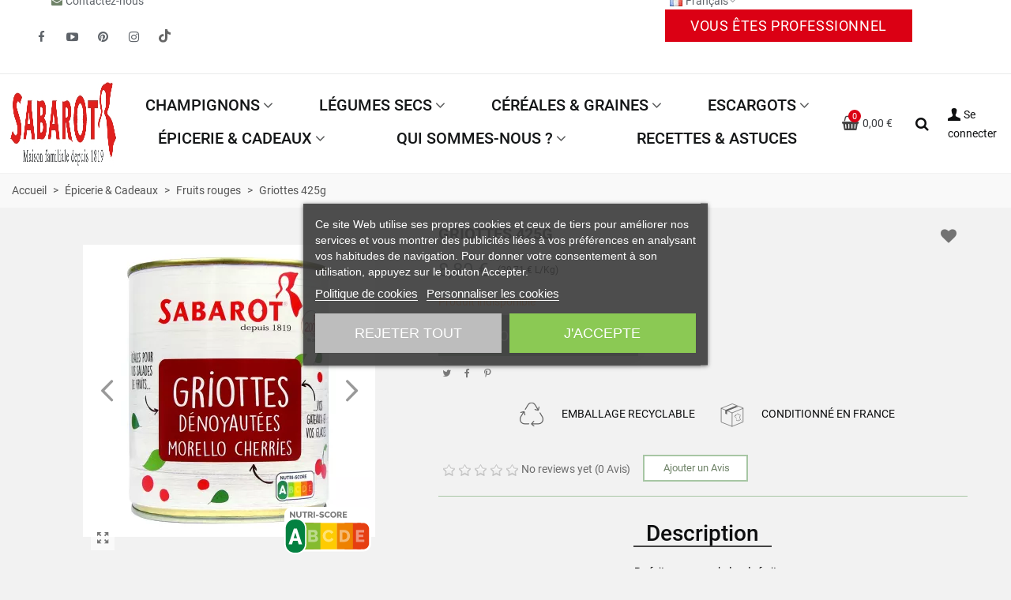

--- FILE ---
content_type: text/html; charset=utf-8
request_url: https://www.sabarot.com/fruits-rouges/296-griottes-425g-3111950801108.html
body_size: 42393
content:
<!doctype html>
<html lang="fr">

  <head>
	
	  
  <meta charset="utf-8">


  <meta http-equiv="x-ua-compatible" content="ie=edge">



      
    <script id='lgcookieslaw_script_gtm'>
        window.dataLayer = window.dataLayer || [];
        function gtag(){
            dataLayer.push(arguments);
        }

        gtag('consent', 'default', {
            'ad_storage': 'denied',
            'ad_user_data': 'denied',
            'ad_personalization': 'denied',
            'analytics_storage': 'denied',
            'personalization_storage': 'granted',
            'security_storage': 'granted'
        });
    </script>

<script data-keepinline="true">
    var cdcGtmApi = '//www.sabarot.com/module/cdc_googletagmanager/async';
    var ajaxShippingEvent = 1;
    var ajaxPaymentEvent = 1;

/* datalayer */
dataLayer = window.dataLayer || [];
    let cdcDatalayer = {"event":"view_item","pageCategory":"product","ecommerce":{"currency":"EUR","value":"8.34","items":[{"item_id":"296","item_name":"Griottes 425g","item_reference":"PF01207","item_brand":"Sabarot","item_category":"Epicerie & Cadeaux","item_category2":"Fruits rouges","price":"8.34","quantity":1,"google_business_vertical":"retail"}]},"google_tag_params":{"ecomm_pagetype":"product","ecomm_prodid":"296","ecomm_totalvalue":8.8,"ecomm_totalvalue_tax_exc":8.34,"ecomm_category":"Epicerie & Cadeaux/Fruits rouges"}};
    dataLayer.push(cdcDatalayer);

/* call to GTM Tag */
(function(w,d,s,l,i){w[l]=w[l]||[];w[l].push({'gtm.start':
new Date().getTime(),event:'gtm.js'});var f=d.getElementsByTagName(s)[0],
j=d.createElement(s),dl=l!='dataLayer'?'&l='+l:'';j.async=true;j.src=
'https://www.googletagmanager.com/gtm.js?id='+i+dl;f.parentNode.insertBefore(j,f);
})(window,document,'script','dataLayer','GTM-PNS6MK');

/* async call to avoid cache system for dynamic data */
var cdcgtmreq = new XMLHttpRequest();
cdcgtmreq.onreadystatechange = function() {
    if (cdcgtmreq.readyState == XMLHttpRequest.DONE ) {
        if (cdcgtmreq.status == 200) {
          	var datalayerJs = cdcgtmreq.responseText;
            try {
                var datalayerObj = JSON.parse(datalayerJs);
                dataLayer = dataLayer || [];
                dataLayer.push(datalayerObj);
            } catch(e) {
               console.log("[CDCGTM] error while parsing json");
            }

                    }
        dataLayer.push({
          'event': 'datalayer_ready'
        });
    }
};
cdcgtmreq.open("GET", "//www.sabarot.com/module/cdc_googletagmanager/async?action=user" /*+ "?" + new Date().getTime()*/, true);
cdcgtmreq.setRequestHeader('X-Requested-With', 'XMLHttpRequest');
cdcgtmreq.send();
</script>
      
    <script id='lgcookieslaw_script_gtm'>
        window.dataLayer = window.dataLayer || [];
        function gtag(){
            dataLayer.push(arguments);
        }

        gtag('consent', 'default', {
            'ad_storage': 'denied',
            'ad_user_data': 'denied',
            'ad_personalization': 'denied',
            'analytics_storage': 'denied',
            'personalization_storage': 'granted',
            'security_storage': 'granted'
        });
    </script>


    
  <title>Griottes 425g</title>
  
      
    <script id='lgcookieslaw_script_gtm'>
        window.dataLayer = window.dataLayer || [];
        function gtag(){
            dataLayer.push(arguments);
        }

        gtag('consent', 'default', {
            'ad_storage': 'denied',
            'ad_user_data': 'denied',
            'ad_personalization': 'denied',
            'analytics_storage': 'denied',
            'personalization_storage': 'granted',
            'security_storage': 'granted'
        });
    </script>


  
  <meta name="description" content="Les Griottes Sabarot sont au sirop. Dans vos tartes, gâteaux, confitures ou même yaourts, profitez des griottes en toutes saisons.">
        <link rel="canonical" href="https://www.sabarot.com/fruits-rouges/296-griottes-425g-3111950801108.html">
    
                      <link rel="alternate" href="https://www.sabarot.com/fruits-rouges/296-griottes-425g-3111950801108.html" hreflang="x-default">
                  <link rel="alternate" href="https://www.sabarot.com/en/red-berries/296-sour-cherries-425g-3111950801108.html" hreflang="en-us">
            
  

<!--st begin -->

            <meta name="viewport" content="width=device-width, maximum-scale=5, initial-scale=1.0" />
    
<!--st end -->

  <link rel="icon" type="image/vnd.microsoft.icon" href="https://www.sabarot.com/img/favicon.ico?1721123716">
  <link rel="shortcut icon" type="image/x-icon" href="https://www.sabarot.com/img/favicon.ico?1721123716">
  <!--st begin -->
    <link rel="apple-touch-icon" sizes="180x180" href="/stupload/stthemeeditor/abfebca845e0a937abb9932eef2daa3f.png?1711012983" />
      <link rel="icon" type="image/png" sizes="16x16" href="/stupload/stthemeeditor/9c99f6ca071fb5dbb3fc5ae387964173.png?1711012983" />
      <link rel="icon" type="image/png" sizes="32x32" href="/stupload/stthemeeditor/156b4bf39e02b04ff46068170bbc4d5e.png?1711012983" />
      <link rel="manifest" href="/stupload/stthemeeditor/1/site.webmanifest?1711012983" crossorigin="use-credentials">
        <meta name="msapplication-config" content="https://www.sabarot.com//stupload/stthemeeditor/1/browserconfig.xml?1711012983">
    
<!--st end -->

    <link rel="stylesheet" href="https://fonts.googleapis.com/css?family=Roboto" media="all">
  <link rel="stylesheet" href="https://www.sabarot.com/themes/sabarot/assets/cache/theme-cd293a2054.css" media="all">






        
  

  <script type="text/javascript">
        var addtocart_animation = 0;
        var cart_ajax = true;
        var click_on_header_cart = 0;
        var go_to_shopping_cart = 0;
        var hover_display_cp = 1;
        var prestashop = {"cart":{"products":[],"totals":{"total":{"type":"total","label":"Total","amount":0,"value":"0,00\u00a0\u20ac"},"total_including_tax":{"type":"total","label":"Total TTC","amount":0,"value":"0,00\u00a0\u20ac"},"total_excluding_tax":{"type":"total","label":"Total HT :","amount":0,"value":"0,00\u00a0\u20ac"}},"subtotals":{"products":{"type":"products","label":"Sous-total","amount":0,"value":"0,00\u00a0\u20ac"},"discounts":null,"shipping":{"type":"shipping","label":"Livraison","amount":0,"value":""},"tax":{"type":"tax","label":"TVA","amount":0,"value":"0,00\u00a0\u20ac"}},"products_count":0,"summary_string":"0 articles","vouchers":{"allowed":1,"added":[]},"discounts":[],"minimalPurchase":0,"minimalPurchaseRequired":""},"currency":{"id":1,"name":"Euro","iso_code":"EUR","iso_code_num":"978","sign":"\u20ac"},"customer":{"lastname":null,"firstname":null,"email":null,"birthday":null,"newsletter":null,"newsletter_date_add":null,"optin":null,"website":null,"company":null,"siret":null,"ape":null,"is_logged":false,"gender":{"type":null,"name":null},"addresses":[]},"country":{"id_zone":"2","id_currency":"0","call_prefix":"1","iso_code":"US","active":"0","contains_states":"1","need_identification_number":"0","need_zip_code":"1","zip_code_format":"NNNNN","display_tax_label":"0","name":{"1":"\u00c9tats-Unis","2":"United States"},"id":21},"language":{"name":"Fran\u00e7ais (French)","iso_code":"fr","locale":"fr-FR","language_code":"fr","active":"1","is_rtl":"0","date_format_lite":"d\/m\/Y","date_format_full":"d\/m\/Y H:i:s","id":1},"page":{"title":"","canonical":"https:\/\/www.sabarot.com\/fruits-rouges\/296-griottes-425g-3111950801108.html","meta":{"title":"Griottes 425g","description":"Les Griottes Sabarot sont au sirop. Dans vos tartes, g\u00e2teaux, confitures ou m\u00eame yaourts, profitez des griottes en toutes saisons.","keywords":"","robots":"index"},"page_name":"product","body_classes":{"lang-fr":true,"lang-rtl":false,"country-US":true,"currency-EUR":true,"layout-full-width":true,"page-product":true,"tax-display-disabled":true,"page-customer-account":false,"product-id-296":true,"product-Griottes 425g":true,"product-id-category-122":true,"product-id-manufacturer-1":true,"product-id-supplier-1":true,"product-available-for-order":true},"admin_notifications":[],"password-policy":{"feedbacks":{"0":"Tr\u00e8s faible","1":"Faible","2":"Moyenne","3":"Fort","4":"Tr\u00e8s fort","Straight rows of keys are easy to guess":"Les suites de touches sur le clavier sont faciles \u00e0 deviner","Short keyboard patterns are easy to guess":"Les mod\u00e8les courts sur le clavier sont faciles \u00e0 deviner.","Use a longer keyboard pattern with more turns":"Utilisez une combinaison de touches plus longue et plus complexe.","Repeats like \"aaa\" are easy to guess":"Les r\u00e9p\u00e9titions (ex. : \"aaa\") sont faciles \u00e0 deviner.","Repeats like \"abcabcabc\" are only slightly harder to guess than \"abc\"":"Les r\u00e9p\u00e9titions (ex. : \"abcabcabc\") sont seulement un peu plus difficiles \u00e0 deviner que \"abc\".","Sequences like abc or 6543 are easy to guess":"Les s\u00e9quences (ex. : abc ou 6543) sont faciles \u00e0 deviner.","Recent years are easy to guess":"Les ann\u00e9es r\u00e9centes sont faciles \u00e0 deviner.","Dates are often easy to guess":"Les dates sont souvent faciles \u00e0 deviner.","This is a top-10 common password":"Ce mot de passe figure parmi les 10 mots de passe les plus courants.","This is a top-100 common password":"Ce mot de passe figure parmi les 100 mots de passe les plus courants.","This is a very common password":"Ceci est un mot de passe tr\u00e8s courant.","This is similar to a commonly used password":"Ce mot de passe est similaire \u00e0 un mot de passe couramment utilis\u00e9.","A word by itself is easy to guess":"Un mot seul est facile \u00e0 deviner.","Names and surnames by themselves are easy to guess":"Les noms et les surnoms seuls sont faciles \u00e0 deviner.","Common names and surnames are easy to guess":"Les noms et les pr\u00e9noms courants sont faciles \u00e0 deviner.","Use a few words, avoid common phrases":"Utilisez quelques mots, \u00e9vitez les phrases courantes.","No need for symbols, digits, or uppercase letters":"Pas besoin de symboles, de chiffres ou de majuscules.","Avoid repeated words and characters":"\u00c9viter de r\u00e9p\u00e9ter les mots et les caract\u00e8res.","Avoid sequences":"\u00c9viter les s\u00e9quences.","Avoid recent years":"\u00c9vitez les ann\u00e9es r\u00e9centes.","Avoid years that are associated with you":"\u00c9vitez les ann\u00e9es qui vous sont associ\u00e9es.","Avoid dates and years that are associated with you":"\u00c9vitez les dates et les ann\u00e9es qui vous sont associ\u00e9es.","Capitalization doesn't help very much":"Les majuscules ne sont pas tr\u00e8s utiles.","All-uppercase is almost as easy to guess as all-lowercase":"Un mot de passe tout en majuscules est presque aussi facile \u00e0 deviner qu'un mot de passe tout en minuscules.","Reversed words aren't much harder to guess":"Les mots invers\u00e9s ne sont pas beaucoup plus difficiles \u00e0 deviner.","Predictable substitutions like '@' instead of 'a' don't help very much":"Les substitutions pr\u00e9visibles comme '\"@\" au lieu de \"a\" n'aident pas beaucoup.","Add another word or two. Uncommon words are better.":"Ajoutez un autre mot ou deux. Pr\u00e9f\u00e9rez les mots peu courants."}}},"shop":{"name":"Sabarot Shop","logo":"https:\/\/www.sabarot.com\/img\/logo-1721123716.jpg","stores_icon":"https:\/\/www.sabarot.com\/img\/logo_stores.png","favicon":"https:\/\/www.sabarot.com\/img\/favicon.ico"},"core_js_public_path":"\/themes\/","urls":{"base_url":"https:\/\/www.sabarot.com\/","current_url":"https:\/\/www.sabarot.com\/fruits-rouges\/296-griottes-425g-3111950801108.html","shop_domain_url":"https:\/\/www.sabarot.com","img_ps_url":"https:\/\/www.sabarot.com\/img\/","img_cat_url":"https:\/\/www.sabarot.com\/img\/c\/","img_lang_url":"https:\/\/www.sabarot.com\/img\/l\/","img_prod_url":"https:\/\/www.sabarot.com\/img\/p\/","img_manu_url":"https:\/\/www.sabarot.com\/img\/m\/","img_sup_url":"https:\/\/www.sabarot.com\/img\/su\/","img_ship_url":"https:\/\/www.sabarot.com\/img\/s\/","img_store_url":"https:\/\/www.sabarot.com\/img\/st\/","img_col_url":"https:\/\/www.sabarot.com\/img\/co\/","img_url":"https:\/\/www.sabarot.com\/themes\/sabarot\/assets\/img\/","css_url":"https:\/\/www.sabarot.com\/themes\/sabarot\/assets\/css\/","js_url":"https:\/\/www.sabarot.com\/themes\/sabarot\/assets\/js\/","pic_url":"https:\/\/www.sabarot.com\/upload\/","theme_assets":"https:\/\/www.sabarot.com\/themes\/sabarot\/assets\/","theme_dir":"https:\/\/www.sabarot.com\/themes\/sabarot\/","pages":{"address":"https:\/\/www.sabarot.com\/adresse","addresses":"https:\/\/www.sabarot.com\/adresses","authentication":"https:\/\/www.sabarot.com\/authentification","manufacturer":"https:\/\/www.sabarot.com\/fabricants","cart":"https:\/\/www.sabarot.com\/panier","category":"https:\/\/www.sabarot.com\/index.php?controller=category","cms":"https:\/\/www.sabarot.com\/index.php?controller=cms","contact":"https:\/\/www.sabarot.com\/contactez-nous","discount":"https:\/\/www.sabarot.com\/bons-de-reduction","guest_tracking":"https:\/\/www.sabarot.com\/suivi-commande-invite","history":"https:\/\/www.sabarot.com\/historique-des-commandes","identity":"https:\/\/www.sabarot.com\/identite","index":"https:\/\/www.sabarot.com\/","my_account":"https:\/\/www.sabarot.com\/mon-compte","order_confirmation":"https:\/\/www.sabarot.com\/confirmation-commande","order_detail":"https:\/\/www.sabarot.com\/index.php?controller=order-detail","order_follow":"https:\/\/www.sabarot.com\/details-de-la-commande","order":"https:\/\/www.sabarot.com\/commande","order_return":"https:\/\/www.sabarot.com\/index.php?controller=order-return","order_slip":"https:\/\/www.sabarot.com\/avoirs","pagenotfound":"https:\/\/www.sabarot.com\/page-non-trouvee","password":"https:\/\/www.sabarot.com\/mot-de-passe-oublie","pdf_invoice":"https:\/\/www.sabarot.com\/index.php?controller=pdf-invoice","pdf_order_return":"https:\/\/www.sabarot.com\/index.php?controller=pdf-order-return","pdf_order_slip":"https:\/\/www.sabarot.com\/index.php?controller=pdf-order-slip","prices_drop":"https:\/\/www.sabarot.com\/index.php?controller=prices-drop","product":"https:\/\/www.sabarot.com\/index.php?controller=product","registration":"https:\/\/www.sabarot.com\/index.php?controller=registration","search":"https:\/\/www.sabarot.com\/recherche","sitemap":"https:\/\/www.sabarot.com\/plan-du-site","stores":"https:\/\/www.sabarot.com\/magasins","supplier":"https:\/\/www.sabarot.com\/fournisseurs","new_products":"https:\/\/www.sabarot.com\/index.php?controller=new-products","brands":"https:\/\/www.sabarot.com\/fabricants","register":"https:\/\/www.sabarot.com\/index.php?controller=registration","order_login":"https:\/\/www.sabarot.com\/commande?login=1"},"alternative_langs":{"fr":"https:\/\/www.sabarot.com\/fruits-rouges\/296-griottes-425g-3111950801108.html","en-us":"https:\/\/www.sabarot.com\/en\/red-berries\/296-sour-cherries-425g-3111950801108.html"},"actions":{"logout":"https:\/\/www.sabarot.com\/?mylogout="},"no_picture_image":{"bySize":{"cart_default":{"url":"https:\/\/www.sabarot.com\/img\/p\/fr-default-cart_default.jpg","width":70,"height":80},"small_default":{"url":"https:\/\/www.sabarot.com\/img\/p\/fr-default-small_default.jpg","width":105,"height":120},"cart_default_2x":{"url":"https:\/\/www.sabarot.com\/img\/p\/fr-default-cart_default_2x.jpg","width":140,"height":160},"small_default_2x":{"url":"https:\/\/www.sabarot.com\/img\/p\/fr-default-small_default_2x.jpg","width":210,"height":240},"home_default":{"url":"https:\/\/www.sabarot.com\/img\/p\/fr-default-home_default.jpg","width":280,"height":320},"medium_default":{"url":"https:\/\/www.sabarot.com\/img\/p\/fr-default-medium_default.jpg","width":370,"height":423},"home_default_2x":{"url":"https:\/\/www.sabarot.com\/img\/p\/fr-default-home_default_2x.jpg","width":560,"height":640},"large_default":{"url":"https:\/\/www.sabarot.com\/img\/p\/fr-default-large_default.jpg","width":700,"height":800},"medium_default_2x":{"url":"https:\/\/www.sabarot.com\/img\/p\/fr-default-medium_default_2x.jpg","width":740,"height":846},"large_default_2x":{"url":"https:\/\/www.sabarot.com\/img\/p\/fr-default-large_default_2x.jpg","width":1200,"height":1372},"superlarge_default":{"url":"https:\/\/www.sabarot.com\/img\/p\/fr-default-superlarge_default.jpg","width":1200,"height":1372},"superlarge_default_2x":{"url":"https:\/\/www.sabarot.com\/img\/p\/fr-default-superlarge_default_2x.jpg","width":1200,"height":1372}},"small":{"url":"https:\/\/www.sabarot.com\/img\/p\/fr-default-cart_default.jpg","width":70,"height":80},"medium":{"url":"https:\/\/www.sabarot.com\/img\/p\/fr-default-home_default_2x.jpg","width":560,"height":640},"large":{"url":"https:\/\/www.sabarot.com\/img\/p\/fr-default-superlarge_default_2x.jpg","width":1200,"height":1372},"legend":""}},"configuration":{"display_taxes_label":false,"display_prices_tax_incl":true,"is_catalog":false,"show_prices":true,"opt_in":{"partner":false},"quantity_discount":{"type":"discount","label":"Remise sur prix unitaire"},"voucher_enabled":1,"return_enabled":1},"field_required":[],"breadcrumb":{"links":[{"title":"Accueil","url":"https:\/\/www.sabarot.com\/"},{"title":"\u00c9picerie & Cadeaux","url":"https:\/\/www.sabarot.com\/64-epicerie-cadeaux"},{"title":"Fruits rouges","url":"https:\/\/www.sabarot.com\/122-fruits-rouges"},{"title":"Griottes 425g","url":"https:\/\/www.sabarot.com\/fruits-rouges\/296-griottes-425g-3111950801108.html"}],"count":4},"link":{"protocol_link":"https:\/\/","protocol_content":"https:\/\/"},"time":1769060304,"static_token":"4e7b3630d1f752e06eeecacfc847ed55","token":"416b838c030768bd08025bc618cc03a6","debug":false};
        var quick_search_as = true;
        var quick_search_as_min = 3;
        var quick_search_as_size = 10;
        var sabmfbrevopopup_after_lgcookieslaw = true;
        var sabmfbrevopopup_ajax_url = "\/module\/sabmfbrevopopup\/ajax";
        var sabmfbrevopopup_brevo_remote_scripts_url = "https:\/\/sibforms.com\/forms\/end-form\/build\/main.js";
        var sabmfbrevopopup_delay = 10000;
        var sabmfbrevopopup_grecaptcha_url = "https:\/\/www.google.com\/recaptcha\/api.js?render=6Lc9GVMrAAAAAICNHuYwUApAuZ_FpSfqBSEV1V9T";
        var sabmfbrevopopup_load_grecaptcha = true;
        var sabmfgiftwrapping_ajax_url = "module\/sabmfgiftwrapping\/ajax";
        var st_cart_page_url = "\/\/www.sabarot.com\/panier?action=show";
        var st_maximum_already_message = "Vous avez atteint la quantit\u00e9 maximum pour ce produit.";
        var st_myloved_url = "https:\/\/www.sabarot.com\/module\/stlovedproduct\/myloved";
        var st_refresh_url = "\/\/www.sabarot.com\/module\/stshoppingcart\/ajax";
        var stlove_bos = [];
        var stlove_login = 1;
        var stlove_pros = [];
        var stmywishlist_url = "https:\/\/www.sabarot.com\/module\/stwishlist\/mywishlist";
        var sttheme = {"cookie_domain":"www.sabarot.com","cookie_path":"\/","drop_down":0,"magnificpopup_tprev":"Pr\u00e9c\u00e9dent","magnificpopup_tnext":"Suivant","magnificpopup_tcounter":"%curr% of %total%","theme_version":"4.8.0","ps_version":"8.2.3","is_rtl":0,"is_mobile_device":false,"gallery_image_type":"medium_default","thumb_image_type":"small_default","responsive_max":2,"fullwidth":0,"responsive":"1","product_view_swither":"1","infinite_scroll":"0","cate_pro_lazy":"1","sticky_column":1,"filter_position":"2","sticky_option":4,"product_thumbnails":"6","pro_thumnbs_per_fw":2,"pro_thumnbs_per_xxl":1,"pro_thumnbs_per_xl":1,"pro_thumnbs_per_lg":1,"pro_thumnbs_per_md":1,"pro_thumnbs_per_sm":1,"pro_thumnbs_per_xs":1,"pro_thumnbs_per_odd_fw":0,"pro_thumnbs_per_odd_xxl":0,"pro_thumnbs_per_odd_xl":0,"pro_thumnbs_per_odd_lg":0,"pro_thumnbs_per_odd_md":0,"pro_thumnbs_per_odd_sm":0,"pro_thumnbs_per_odd_xs":0,"pro_kk_per_fw":"2","pro_kk_per_xxl":"1","pro_kk_per_xl":"1","pro_kk_per_lg":"1","pro_kk_per_md":"1","pro_kk_per_sm":"1","pro_kk_per_xs":"1","categories_per_fw":"5","categories_per_xxl":"4","categories_per_xl":"3","categories_per_lg":"3","categories_per_md":"3","categories_per_sm":"2","categories_per_xs":"1","enable_zoom":2,"enable_thickbox":3,"retina":"0","sticky_mobile_header":"2","sticky_mobile_header_height":"100","use_mobile_header":"1","pro_image_column_md":"5","submemus_animation":0,"submemus_action":0,"pro_quantity_input":"2","popup_vertical_fit":"1","pro_tm_slider":"0","pro_tm_slider_cate":"0","buy_now":"0","lazyload_main_gallery":"0","product_views":"0"};
        var stwish_pros = [];
        var wrongemailaddress_stnewsletter = "Invalid email address";
      </script>

<!--st end -->

  <script type="text/javascript">
    var lgcookieslaw_consent_mode = 1;
    var lgcookieslaw_ms_consent_mode = 0;
    var lgcookieslaw_banner_url_ajax_controller = "https://www.sabarot.com/module/lgcookieslaw/ajax";     var lgcookieslaw_cookie_values = null;     var lgcookieslaw_saved_preferences = 0;
    var lgcookieslaw_ajax_calls_token = "c2b4e58087b414e0bdc331add4b5dabd";
    var lgcookieslaw_reload = 1;
    var lgcookieslaw_block_navigation = 0;
    var lgcookieslaw_buttons_position = 1;
    var lgcookieslaw_show_fixed_button = 1;
    var lgcookieslaw_save_user_consent = 1;
    var lgcookieslaw_reject_cookies_when_closing_banner = 0;
    var lgcookieslaw_id_banner = "680f4bdb35ff2";
</script>

<style>.stfeaturedslider_container.products_container .title_block{margin-bottom:30px;}</style>
<style>.sthomenew_container.products_container .title_block{margin-bottom:30px;}</style>
<style>.social_share_1{color:#ffffff!important;}.social_share_1{background-color:#55ACEE!important;}.social_share_1:hover{color:#ffffff!important;}.social_share_1:hover{background-color:#407EAF!important;}.social_share_2{color:#ffffff!important;}.social_share_2{background-color:#3b5998!important;}.social_share_2:hover{color:#ffffff!important;}.social_share_2:hover{background-color:#2E4674!important;}.social_share_4{color:#ffffff!important;}.social_share_4{background-color:#BD081C!important;}.social_share_4:hover{color:#ffffff!important;}.social_share_4:hover{background-color:#8B0815!important;}</style>
<style>.add_to_love.layer_btn{font-size:30px;}.add_to_love, .add_to_love:hover{color:#737373;}.add_to_love.st_added, .add_to_love.st_added:hover{color:#ff0000;}.add_to_love.layer_btn{background:#737373;}.love_product .btn_text{display:none;}.love_product i{font-size:20px;}.love_product i{color:#737373;}.love_product:hover i, .love_product.st_added i{color:#e20500;}.loved_link.top_bar_item .header_icon_btn_icon i{font-size:35px;}.loved_link.top_bar_item .header_icon_btn_text{font-size:24px;}</style>
<style>#st_news_letter_2 {background-image: url(https://www.sabarot.com/stupload/stnewsletter/7294754173a4de24f96bf72aae35ff38.jpg);}</style>
<script type="text/javascript">
   var abfd_url = "https://www.sabarot.com/module/amountbeforefreedelivery/ajax";
</script><script src="https://cdn.brevo.com/js/sdk-loader.js" async></script>
<script>
    window.Brevo = window.Brevo || [];
    Brevo.push([
        "init",
        {
            client_key: "t8m0t2jt4ymj63tj8n06p",
            email_id: "",
        },
    ]);
</script>

<style>#st_header .search_widget_block{width:310px;}#st_header .search_widget_text, #st_header .search_widget_btn{height:42px;}#st_header .search_widget_btn{line-height:40px;}#st_header .search_widget_text{background:#ffffff;}#st_header .search_widget_form_inner.input-group-with-border{border-color:#E5E5E5;}#st_header .search_widget_btn.btn{border-color:#E5E5E5;}#st_header .search_widget_btn{color:#3e4043;}#st_header .search_widget_btn:hover{color:#6e8267;}#st_header .search_widget_btn{background:#ffffff;}#st_header .search_widget_btn:hover{background:#ffffff;}</style>
<style>.top_bar_item.shopping_cart_style_0 .cart_icon_item, .top_bar_item.shopping_cart_style_2 .cart_icon_item, .top_bar_item.shopping_cart_style_3 .cart_icon_item{height:42px;line-height:40px;}.top_bar_item.shopping_cart_style_0 .ajax_cart_bag{min-width:42px;}.top_bar_item .cart_icon_item{color:#3c3e41;}.top_bar_item.shopping_cart_style_0:hover .ajax_cart_bag{color:#6e8267;}.top_bar_item.shopping_cart_style_2:hover .cart_icon_item, .top_bar_item.shopping_cart_style_3:hover .cart_icon_item{color:#6e8267;}.top_bar_item .cart_icon_item{background:#ffffff;}.top_bar_item.shopping_cart_style_0:hover .ajax_cart_bag{background:#ffffff;}.top_bar_item.shopping_cart_style_2:hover .cart_icon_item, .top_bar_item.shopping_cart_style_3:hover .cart_icon_item{background:#ffffff;}.top_bar_item.shopping_cart_style_0 .ajax_cart_bag.cart_icon_item{border-color:#ffffff;}</style>
<style>#st_swiper_1 .swiper_custom_bar{background-color:#ffffff;}#st_swiper_1 .swiper-pagination-bullet, #st_swiper_1 .swiper-pagination-progress{background-color:#d0d0d0;}#st_swiper_1 .swiper-pagination-st-round .swiper-pagination-bullet{background-color:transparent;border-color:#d0d0d0;}#st_swiper_1 .swiper-pagination-st-round .swiper-pagination-bullet span{background-color:#d0d0d0;}#st_swiper_1 .swiper-pagination-bullet-active, #st_swiper_1 .swiper-pagination-progress .swiper-pagination-progressbar{background-color:#c39d63;}#st_swiper_1 .swiper-pagination-st-round .swiper-pagination-bullet.swiper-pagination-bullet-active{background-color:#c39d63;border-color:#c39d63;}#st_swiper_1 .swiper-pagination-st-round .swiper-pagination-bullet.swiper-pagination-bullet-active span{background-color:#c39d63;}</style>
<style>#easycontent_2 .style_content a{color:#5e6369;}#easycontent_2 {margin-top:5px;}#easycontent_2 {margin-bottom:0px;}#steasy_column_1{padding-top: 0px;}#steasy_column_1{padding-bottom: 0px;}#steasy_column_2{padding-top: 0px;}#steasy_column_2{padding-bottom: 0px;}#steasy_column_2 .stsocial_list a .social_wrap{font-size: 15px;}#steasy_column_2 #stsocial_item_1 .social_wrap{color: #5e6369;}#steasy_column_2 #stsocial_item_1:hover .social_wrap{color: #db0014;}#steasy_column_2 #stsocial_item_1 .social_wrap{background-color: transparent;}#steasy_column_2 #stsocial_item_1:hover .social_wrap{background-color: transparent;border-color: transparent;}#steasy_column_2 #stsocial_item_1 .social_wrap{border-color: transparent;}#steasy_column_2 #stsocial_item_2 .social_wrap{color: #5e6369;}#steasy_column_2 #stsocial_item_2:hover .social_wrap{color: #db0014;}#steasy_column_2 #stsocial_item_2 .social_wrap{background-color: transparent;}#steasy_column_2 #stsocial_item_2:hover .social_wrap{background-color: transparent;border-color: transparent;}#steasy_column_2 #stsocial_item_2 .social_wrap{border-color: transparent;}#steasy_column_2 #stsocial_item_3 .social_wrap{color: #5e6369;}#steasy_column_2 #stsocial_item_3:hover .social_wrap{color: #db0014;}#steasy_column_2 #stsocial_item_3 .social_wrap{background-color: transparent;}#steasy_column_2 #stsocial_item_3:hover .social_wrap{background-color: transparent;border-color: transparent;}#steasy_column_2 #stsocial_item_3 .social_wrap{border-color: transparent;}#steasy_column_2 #stsocial_item_4 .social_wrap{color: #5e6369;}#steasy_column_2 #stsocial_item_4:hover .social_wrap{color: #db0014;}#steasy_column_2 #stsocial_item_4 .social_wrap{background-color: transparent;}#steasy_column_2 #stsocial_item_4:hover .social_wrap{background-color: transparent;border-color: transparent;}#steasy_column_2 #stsocial_item_4 .social_wrap{border-color: transparent;}#steasy_column_2 #stsocial_item_19 .social_wrap{color: #5e6369;}#steasy_column_2 #stsocial_item_19:hover .social_wrap{color: #db0014;}#steasy_column_2 #stsocial_item_19 .social_wrap{background-color: #ffffff;}#steasy_column_2 #stsocial_item_19:hover .social_wrap{background-color: #ffffff;border-color: #ffffff;}#easycontent_container_4 {background-color:#f9f9f9;}#easycontent_container_4 {padding-top:50px;}#easycontent_container_4 {padding-bottom:40px;}#easycontent_container_4 {margin-top:0px;}#easycontent_container_4 {margin-bottom:0px;}#steasy_column_3{padding-top: 0px;}#steasy_column_3{padding-bottom: 0px;}#steasy_column_4{padding-top: 0px;}#steasy_column_4{padding-bottom: 0px;}#steasy_column_11{padding-top: 0px;}#steasy_column_11{padding-bottom: 0px;}#steasy_column_12{padding-top: 0px;}#steasy_column_12{padding-bottom: 0px;}#steasy_column_12 .stsocial_list a .social_wrap{font-size: 20px;}#steasy_column_12 #stsocial_item_14 .social_wrap{color: #5e6369;}#steasy_column_12 #stsocial_item_14:hover .social_wrap{color: #db0014;}#steasy_column_12 #stsocial_item_14 .social_wrap{background-color: transparent;}#steasy_column_12 #stsocial_item_14:hover .social_wrap{background-color: transparent;border-color: transparent;}#steasy_column_12 #stsocial_item_14 .social_wrap{border-color: transparent;}#steasy_column_12 #stsocial_item_15 .social_wrap{color: #5e6369;}#steasy_column_12 #stsocial_item_15:hover .social_wrap{color: #db0014;}#steasy_column_12 #stsocial_item_15 .social_wrap{background-color: transparent;}#steasy_column_12 #stsocial_item_15:hover .social_wrap{background-color: transparent;border-color: transparent;}#steasy_column_12 #stsocial_item_15 .social_wrap{border-color: transparent;}#steasy_column_12 #stsocial_item_16 .social_wrap{color: #5e6369;}#steasy_column_12 #stsocial_item_16:hover .social_wrap{color: #db0014;}#steasy_column_12 #stsocial_item_16 .social_wrap{background-color: transparent;}#steasy_column_12 #stsocial_item_16:hover .social_wrap{background-color: transparent;border-color: transparent;}#steasy_column_12 #stsocial_item_16 .social_wrap{border-color: transparent;}#steasy_column_12 #stsocial_item_17 .social_wrap{color: #5e6369;}#steasy_column_12 #stsocial_item_17:hover .social_wrap{color: #db0014;}#steasy_column_12 #stsocial_item_17 .social_wrap{background-color: transparent;}#steasy_column_12 #stsocial_item_17:hover .social_wrap{background-color: transparent;border-color: transparent;}#steasy_column_12 #stsocial_item_17 .social_wrap{border-color: transparent;}#steasy_column_12 #stsocial_item_18 .social_wrap{color: #5e6369;}#steasy_column_12 #stsocial_item_18:hover .social_wrap{color: #db0014;}#steasy_column_12 #stsocial_item_18 .social_wrap{background-color: #ffffff;}#steasy_column_12 #stsocial_item_18:hover .social_wrap{background-color: #ffffff;border-color: #ffffff;}#easycontent_19 {margin-bottom:15px;}#steasy_column_13{padding-top: 0px;}#steasy_column_13{padding-bottom: 0px;}#steasy_column_14{padding-top: 0px;}#steasy_column_14{padding-bottom: 0px;}#steasy_column_15{padding-top: 0px;}#steasy_column_15{padding-bottom: 0px;}#steasy_column_16{padding-top: 0px;}#steasy_column_16{padding-bottom: 0px;}#steasy_column_17{padding-top: 0px;}#steasy_column_17{padding-bottom: 0px;}#steasy_column_18{padding-top: 0px;}#steasy_column_18{padding-bottom: 0px;}#steasy_column_19{padding-top: 0px;}#steasy_column_19{padding-bottom: 0px;}#steasy_column_20{padding-top: 0px;}#steasy_column_20{padding-bottom: 0px;}</style>
<style>.st_banner_block_4 .st_image_layered_description_inner{background: #C35959;background:rgba(195,89,89,0.8);}.st_banner_block_5 .st_image_layered_description_inner{background: #6EC1AB;background:rgba(110,193,171,0.8);}.st_banner_block_6 .st_image_layered_description_inner{background: #75C16E;background:rgba(117,193,110,0.8);}.st_banner_block_7 .st_image_layered_description_inner{background: #C19D6D;background:rgba(193,157,109,0.8);}#st_banner_5{padding-top:0px;}#st_banner_5{padding-bottom:0px;}#st_banner_5{margin-top:40px;}#st_banner_5{margin-bottom:90px;}</style>
<style>.stbestsellers_container.products_container .title_block_inner{font-size:46px;}</style>
<style> .breadcrumb_spacing{height:20px;} #page_banner_container_1 .breadcrumb_nav, #page_banner_container_1 .breadcrumb_nav a{color: #545454;} #page_banner_container_1 .style_content, #page_banner_container_1 .style_content a{color: #545454;} #page_banner_container_1 .breadcrumb_nav a{color: #545454;} #page_banner_container_1 .style_content a{color: #545454;} #page_banner_container_1 .breadcrumb_nav a:hover{color: #6e8267;} #page_banner_container_1 .style_content a:hover{color: #6e8267;} #page_banner_container_1 {background-color: #F9F9F9;} #page_banner_container_1 {border-color: #F3F3F3;} #page_banner_container_1 {border-top-width: 1px;} #page_banner_container_1 {border-bottom-width: 1px;} #page_banner_container_1 {padding-top: 11px;} #page_banner_container_1 {padding-bottom: 11px;} #page_banner_container_1 {margin-top:0px;}</style>
<style>#category_products_container_1 .product_list.grid .product_list_item{padding-left:8px;padding-right:8px;}#category_products_container_1 .product_list.grid{margin-left:-8px;margin-right:-8px;}#category_products_container_1.products_container{margin-top:50px;}#category_products_container_1.products_container{margin-bottom:80px;}#category_products_container_1.products_container .title_block_inner{font-size:46px;}#category_products_container_1.products_container .title_block_inner{color:#000000;}#category_products_container_1.block .products_slider .swiper-button{color:#555555;}</style>
<style>.strelatedproducts_container.products_container .title_block_inner{font-size:32px;}.strelatedproducts_container.block .products_slider .swiper-button, .strelatedproducts_container.block .swiper-button-tr .swiper-button{color:#999999;}.strelatedproducts_container .swiper-pagination-bullet,.strelatedproducts_container .swiper-pagination-progress{background-color:#a7c6a4;}.strelatedproducts_container .swiper-pagination-st-round .swiper-pagination-bullet{background-color:transparent;border-color:#a7c6a4;}.strelatedproducts_container .swiper-pagination-st-round .swiper-pagination-bullet span{background-color:#a7c6a4;}.strelatedproducts_container .swiper-pagination-bullet-active, .strelatedproducts_container .swiper-pagination-progress .swiper-pagination-progressbar{background-color:#6e8267;}.strelatedproducts_container .swiper-pagination-st-round .swiper-pagination-bullet.swiper-pagination-bullet-active{background-color:#6e8267;border-color:#6e8267;}.strelatedproducts_container .swiper-pagination-st-round .swiper-pagination-bullet.swiper-pagination-bullet-active span{background-color:#6e8267;}</style>
<style>#side_products_cart{right: 0; left: auto; border-left-width: 4px;border-right-width: 0;}.is_rtl #side_products_cart{left: 0; right: auto;border-left-width:0;border-right-width: 4px;}#side_search{right: 0; left: auto; border-left-width: 4px;border-right-width: 0;}.is_rtl #side_search{left: 0; right: auto;border-left-width:0;border-right-width: 4px;}#side_mobile_nav{right: 0; left: auto; border-left-width: 4px;border-right-width: 0;}.is_rtl #side_mobile_nav{left: 0; right: auto;border-left-width:0;border-right-width: 4px;}#side_stmobilemenu{right: auto; left: 0; border-left-width: 0;border-right-width: 4px;}.is_rtl #side_stmobilemenu{left: auto; right: 0;border-left-width:4px;border-right-width: 0;}#rightbar{-webkit-flex-grow: 0; -moz-flex-grow: 0; flex-grow: 0; -ms-flex-positive: 0;}#leftbar{-webkit-flex-grow: 0; -moz-flex-grow: 0; flex-grow: 0; -ms-flex-positive: 0;}.st-menu{bottom:0;}#body_wrapper{padding-bottom: 0;}.mobile_device.use_mobile_header .st-menu{bottom:0;}.mobile_device.use_mobile_header #body_wrapper{padding-bottom: 0;}@media only screen and (max-width: 991px) {.layout-left-column.slide_lr_column .st-menu,.layout-right-column.slide_lr_column .st-menu,.layout-both-columns.slide_lr_column .st-menu{bottom:50px;}.layout-left-column.slide_lr_column #body_wrapper,.layout-right-column.slide_lr_column #body_wrapper,.layout-both-columns.slide_lr_column #body_wrapper{padding-bottom: 50px;}}@media only screen and (max-width: 991px) {.mobile_device.use_mobile_header.layout-left-column.slide_lr_column .st-menu,.mobile_device.use_mobile_header.layout-right-column.slide_lr_column .st-menu,.mobile_device.use_mobile_header.layout-both-columns.slide_lr_column .st-menu{bottom:50px;}.mobile_device.use_mobile_header.layout-left-column.slide_lr_column #body_wrapper,.mobile_device.use_mobile_header.layout-right-column.slide_lr_column #body_wrapper,.mobile_device.use_mobile_header.layout-both-columns.slide_lr_column #body_wrapper{padding-bottom: 50px;}}#rightbar{top:auto; bottom:0%;}#leftbar{top:auto; bottom:0%;}</style>
<style>.st_sticker_1{color:#ffffff;}.st_sticker_1{background:rgba(219,0,20,1);}.st_sticker_1{background:rgba(219,0,20,1);}.pro_first_box .st_sticker_1.flag_1:before, .pro_first_box .st_sticker_1.flag_2:before{border-top-color:#db0014;border-bottom-color:#db0014;}.st_sticker_1{border-width:0px;}.st_sticker_1{width:90px;}.st_sticker_1{height:20px;line-height:20px;}.pro_first_box .st_sticker_1.flag_1:before, .pro_first_box .st_sticker_1.flag_2:before{height:20px;width:10px;border-width:10px;}.pro_first_box .st_sticker_1.flag_1:before, .pro_first_box .st_sticker_1.flag_2:before{top:-0px;}.pro_first_box .st_sticker_1.flag_1:before{right:-10px;}.pro_first_box .st_sticker_1.flag_2:before{left:-10px;}.st_sticker_1{font-weight:normal;}.st_sticker_1{left:20px;}.st_sticker_1{top:20px;}.st_sticker_2{color:#ffffff;}.st_sticker_2{background:rgba(229,168,82,1);}.st_sticker_2{background:rgba(229,168,82,1);}.pro_first_box .st_sticker_2.flag_1:before, .pro_first_box .st_sticker_2.flag_2:before{border-top-color:#e5a852;border-bottom-color:#e5a852;}.st_sticker_2{border-width:0px;}.st_sticker_2{height:20px;line-height:20px;}.pro_first_box .st_sticker_2.flag_1:before, .pro_first_box .st_sticker_2.flag_2:before{height:20px;width:10px;border-width:10px;}.pro_first_box .st_sticker_2.flag_1:before, .pro_first_box .st_sticker_2.flag_2:before{top:-0px;}.pro_first_box .st_sticker_2.flag_1:before{right:-10px;}.pro_first_box .st_sticker_2.flag_2:before{left:-10px;}.st_sticker_2{font-weight:normal;}.st_sticker_2{right:20px;}.st_sticker_2{top:20px;}.st_sticker_4{border-color:#999999;}.st_sticker_4{border-width:2px;}.pro_first_box .st_sticker_4.flag_1:before, .pro_first_box .st_sticker_4.flag_2:before{top:-2px;}.pro_first_box .st_sticker_4.flag_1:before{right:-13px;}.pro_first_box .st_sticker_4.flag_2:before{left:-13px;}.st_sticker_4{font-weight:normal;}.st_sticker_4{left:0px;}.st_sticker_4{top:0px;}</style>



<script type="text/javascript">
    var is_mobile_spmgsnipreview = '0';
    var spmgsnipreview_is_rewrite = '1';
</script>



<link rel="alternate" type="application/rss+xml" href="https://www.sabarot.com/module/spmgsnipreview/rss" />


    <script type="text/javascript">

                    var baseDir = 'https://www.sabarot.com/';
        


        var ajax_productreviews_url_spmgsnipreview = 'https://www.sabarot.com/module/spmgsnipreview/ajaxreviews?token=93225e03d59ef159c2823d943e5fc6eece6aaedb';

    </script>






<style type="text/css">
.page-item.active .page-link, .page-item.active .page-link:focus, .page-item.active .page-link:hover
{
    background-color:#F7B900;
    border-color:#F7B900;
}
a.page-link:hover {
    background-color:#F7B900!important  ;
    color:#fff;
    border-color:#F7B900;
}

    </style>



            
















<script type="text/javascript">

    var ajax_storereviews_url_spmgsnipreview = 'https://www.sabarot.com/module/spmgsnipreview/ajaxshopreviews?token=93225e03d59ef159c2823d943e5fc6eece6aaedb';


    


</script>






        
        	
  </head>
  <body id="product" class="product lang-fr country-us currency-eur layout-full-width page-product tax-display-disabled product-id-296 product-griottes-425g product-id-category-122 product-id-manufacturer-1 product-id-supplier-1 product-available-for-order   lang_fr  dropdown_menu_event_0 
   desktop_device  slide_lr_column        is_logged_0 	 hide-left-column hide-right-column 
  ">	
      <!-- Google Tag Manager (noscript) -->
<noscript><iframe src="https://www.googletagmanager.com/ns.html?id=GTM-PNS6MK"
height="0" width="0" style="display:none;visibility:hidden"></iframe></noscript>
<!-- End Google Tag Manager (noscript) -->

    
	<div id="st-container" class="st-container st-effect-0">
	  <div class="st-pusher">
		<div class="st-content"><!-- this is the wrapper for the content -->
		  <div class="st-content-inner">
	<!-- off-canvas-end -->

	<div id="body_wrapper">
	  <div id="page_wrapper" class="" 
 itemscope itemtype="https://schema.org/Product" >
	  
			  
	  <div class="header-container   header_sticky_option_4">
	  <header id="st_header" class="animated fast">
		
		  
    


        
    <div id="top_bar" class="nav_bar horizontal-s-fullheight " >
      <div class="wide_container_box ">
        <div id="top_bar_container" class="container-fluid">
          <div id="top_bar_row" class="flex_container">
            <nav id="nav_left" class="flex_float_left"><div class="flex_box">
                                                                        <aside id="easycontent_2" class="easycontent_2   block  easycontent  " >
                            	<div class="style_content  block_content ">
                    <div class="easy_brother_block text-1 text-md-0"><p><i class="fto-mail-alt"></i><a href="/contactez-nous">Contactez-nous</a></p></div>                                	</div>
            </aside>
                                                                <aside id="easycontent_3" class="easycontent_3   block  easycontent  " >
                            	<div class="style_content  block_content ">
                                        	<!-- MODULE st steasycontent -->
<!-- MODULE st easy content -->
            		<div id="steasy_column_1" class="row ">
        		        	 
                                	            <div id="steasy_column_2" class="col-lg-12 col-sm-12 col-12 steasy_column " >
    					                	<div class="steasy_element_block"><div class="stsocial_block  text-1  ">  
<ul class="clearfix stsocial_1_1 stsocial_list">  
	<li class="">
		<a 
			href="https://www.facebook.com/sabarot.wassner/"
			id="stsocial_item_1"
			rel="nofollow" title="" 			target="_blank" 			class="flex_box"
			aria-label="fto-facebook"
		>
			<div class="social_wrap"><i class="fto-facebook"></i></div>
			<div class="social_header flex_child"></div>
		</a>
	</li>
	<li class="">
		<a 
			href="https://www.youtube.com/c/Sabarot"
			id="stsocial_item_2"
			rel="nofollow" title="" 			target="_blank" 			class="flex_box"
			aria-label="fto-youtube-play"
		>
			<div class="social_wrap"><i class="fto-youtube-play"></i></div>
			<div class="social_header flex_child"></div>
		</a>
	</li>
	<li class="">
		<a 
			href="https://www.pinterest.fr/sabarotwassner/"
			id="stsocial_item_3"
			rel="nofollow"  			target="_blank" 			class="flex_box"
			aria-label="fto-pinterest-circled"
		>
			<div class="social_wrap"><i class="fto-pinterest-circled"></i></div>
			<div class="social_header flex_child"></div>
		</a>
	</li>
	<li class="">
		<a 
			href="https://www.instagram.com/sabarotwassner"
			id="stsocial_item_4"
			rel="nofollow" title="" 			target="_blank" 			class="flex_box"
			aria-label="fto-instagram-1"
		>
			<div class="social_wrap"><i class="fto-instagram-1"></i></div>
			<div class="social_header flex_child"></div>
		</a>
	</li>
	<li class="">
		<a 
			href="https://www.tiktok.com/@sabarot.wassner"
			id="stsocial_item_19"
			rel="nofollow" title="" 			target="_blank" 			class="flex_box"
			aria-label="social link 19"
		>
			<div class="social_wrap"><i class=""></i></div>
			<div class="social_header flex_child"></div>
		</a>
	</li>
</ul>
</div></div>
            			            </div>
	        		</div>
           
         
	<!-- /MODULE st easy content -->
<!-- /MODULE st steasycontent -->
            	</div>
            </aside>
                    </div>
            </nav>
            <nav id="nav_center" class="flex_float_center stest">
              <div class="flex_box">
                
              </div>
            </nav>
            <nav id="nav_right" class="flex_float_right"><div class="flex_box"><!-- MODULE st stlanguageselector -->
	<div id="languages-block-top-mod" class="languages-block top_bar_item dropdown_wrap"><div class="dropdown_tri  dropdown_tri_in  header_item" role="button" aria-haspopup="true" aria-expanded="false"><img src="https://www.sabarot.com/img/l/1.jpg" alt="fr" width="16" height="11" class="mar_r4" />Français<i class="fto-angle-down arrow_down arrow"></i><i class="fto-angle-up arrow_up arrow"></i></div>
				<div class="dropdown_list" aria-label="Sélecteur de langue">
			<ul class="dropdown_box dropdown_list_ul">
					        							        							<li>
						<a class="dropdown_list_item" href="https://www.sabarot.com/en/red-berries/296-sour-cherries-425g-3111950801108.html" title="English">
					    <img src="https://www.sabarot.com/img/l/2.jpg" alt="en" width="16" height="11" class="mar_r4" />English						</a>
					</li>
												</ul>
		</div>
			</div>
<!-- /MODULE st stlanguageselector -->
                                                <aside id="easycontent_11" class="easycontent_11   block  easycontent  " >
                            	<div class="style_content  block_content ">
                    <div class="easy_brother_block text-1 text-md-0"><p><a href="https://pro.sabarot.com/" target="_blank" class="btn btn-default btn-red" title="Voir plus" rel="noopener">Vous êtes professionnel</a></p></div>                                	</div>
            </aside>
                    </div></nav>
          </div>
        </div>          
      </div>
    </div>
  

  <section id="mobile_bar" class="animated fast">
    <div class="container">
      <div id="mobile_bar_top" class="flex_container">
                  <div id="mobile_bar_left">
            <div class="flex_container">
              
            	                <!-- MODULE st stsidebar -->
	<a id="rightbar_4"  href="javascript:;" class="mobile_bar_tri  menu_mobile_bar_tri mobile_bar_item  " data-name="side_stmobilemenu" data-direction="open_bar_left" rel="nofollow" title="Menu">
	    <i class="fto-menu fs_xl"></i>
	    <span class="mobile_bar_tri_text">Menu</span>
	</a>
<!-- /MODULE st stsidebar -->
              
            </div>
          </div>
          <div id="mobile_bar_center" class="flex_child">
            <div class="flex_container  flex_center ">              
            	                            <a class="mobile_logo" href="https://www.sabarot.com/" title="Sabarot Shop">
              <img class="logo" src="https://www.sabarot.com/img/logo-1721123716.jpg"  alt="Sabarot Shop" width="450" height="110" loading="lazy"/>
            </a>
        
              	              <!-- MODULE st stsidebar -->
<!-- /MODULE st stsidebar -->
              
            </div>
          </div>
          <div id="mobile_bar_right">
            <div class="flex_container"><!-- MODULE st stsidebar -->
	<a id="rightbar_6" rel="nofollow" title="Voir mon panier"  href="javascript:;" class="mobile_bar_tri  cart_mobile_bar_tri mobile_bar_item shopping_cart_style_2" data-name="side_products_cart" data-direction="open_bar_right">
		<div class="ajax_cart_bag">
						<span class="ajax_cart_quantity amount_circle ">0</span>			<span class="ajax_cart_bg_handle"></span>
			<i class="fto-shopping-basket fs_xl"></i>
		</div>
		<span class="mobile_bar_tri_text">Panier</span>
	</a>
		<a id="rightbar_8" data-name="side_search" data-direction="open_bar_right"  href="javascript:;" class="mobile_bar_tri  search_mobile_bar_tri mobile_bar_item" rel="nofollow" title="Recherche">
	    <i class="fto-search-1 fs_xl"></i>
	    <span class="mobile_bar_tri_text">Recherche</span>
	</a>
		<a id="rightbar_9" data-name="side_customersignin" data-direction="open_bar_right" href="//www.sabarot.com/mon-compte" class="customersignin_mobile_bar_tri mobile_bar_item" rel="nofollow" title="Se connecter">
	    <i class="fto-user icon_btn fs_xl"></i>
	    <span class="mobile_bar_tri_text">Se connecter</span>
	</a>
	<a id="rightbar_10"  href="javascript:;" class="mobile_bar_tri  customer_mobile_bar_tri mobile_bar_item " data-name="side_mobile_nav" data-direction="open_bar_right" rel="nofollow" title="Paramètres">
	    <i class="fto-ellipsis fs_xl"></i>
	    <span class="mobile_bar_tri_text">Paramètres</span>
	</a>
<!-- /MODULE st stsidebar --></div>
          </div>
      </div>
      <div id="mobile_bar_bottom" class="flex_container">
        <!-- MODULE st stsidebar -->
<!-- /MODULE st stsidebar -->
      </div>
    </div>
  </section>


    <div id="header_primary" class="">
    <div class="wide_container_box ">
      <div id="header_primary_container" class="container-fluid">
        <div id="header_primary_row" class="flex_container  logo_left ">
                                  <div id="header_left" class="">
            <div class="flex_container header_box  flex_left ">
                                        <div class="logo_box">
          <div class="slogan_horizon">
            <a class="shop_logo" href="https://www.sabarot.com/" title="Sabarot Shop">
                <img class="logo" src="https://www.sabarot.com/img/logo-1721123716.jpg"  alt="Sabarot Shop" width="450" height="110"/>
            </a>
                      </div>
                  </div>
        
                                        </div>
          </div>
            <div id="header_center" class="">
              <div class="flex_container header_box  flex_center ">
                                              <!-- MODULE st stmegamenu -->
<div class="st_mega_menu_container animated fast">
	<div id="st_mega_menu_header_container">
	<nav id="st_mega_menu_wrap" class="">
		<ul class="st_mega_menu clearfix mu_level_0">
								<li id="st_menu_6" class="ml_level_0 m_alignment_1">
			<a id="st_ma_6" href="https://www.sabarot.com/61-champignons" class="ma_level_0 is_parent" title="Champignons">Champignons</a>
								<div class="stmenu_sub style_wide col-md-12">
		<div class="row m_column_row">
																			<div id="st_menu_column_42" class="col-md-3">
																											<div id="st_menu_block_118">
																<ul class="mu_level_1">
									<li class="ml_level_1">
										<a id="st_ma_118" href="https://www.sabarot.com/71-morilles" title="Morilles"  class="ma_level_1 ma_item">Morilles</a>
																			</li>
								</ul>	
							</div>
																																						<div id="st_menu_block_119">
																<ul class="mu_level_1">
									<li class="ml_level_1">
										<a id="st_ma_119" href="https://www.sabarot.com/72-cepes" title="Cèpes"  class="ma_level_1 ma_item">Cèpes</a>
																			</li>
								</ul>	
							</div>
																		</div>
																				<div id="st_menu_column_43" class="col-md-3">
																											<div id="st_menu_block_120">
																<ul class="mu_level_1">
									<li class="ml_level_1">
										<a id="st_ma_120" href="https://www.sabarot.com/73-girolles" title="Girolles"  class="ma_level_1 ma_item">Girolles</a>
																			</li>
								</ul>	
							</div>
																																						<div id="st_menu_block_121">
																<ul class="mu_level_1">
									<li class="ml_level_1">
										<a id="st_ma_121" href="https://www.sabarot.com/76-trompettes-de-la-mort" title="Trompettes de la mort"  class="ma_level_1 ma_item">Trompettes de la mort</a>
																			</li>
								</ul>	
							</div>
																		</div>
																				<div id="st_menu_column_44" class="col-md-3">
																											<div id="st_menu_block_122">
																<ul class="mu_level_1">
									<li class="ml_level_1">
										<a id="st_ma_122" href="https://www.sabarot.com/75-mousserons-des-pres" title="Mousserons"  class="ma_level_1 ma_item">Mousserons</a>
																			</li>
								</ul>	
							</div>
																															<div id="st_menu_block_90">
							<ul class="mu_level_1">
								<li class="ml_level_1">
									<a id="st_ma_90" href="/118-autres-champignons" title="Autres champignons"  class="ma_level_1 ma_item ">Autres champignons</a>
																	</li>
							</ul>	
						</div>
												</div>
																				<div id="st_menu_column_62" class="col-md-3">
																											<div id="st_menu_block_128">
																<ul class="mu_level_1">
									<li class="ml_level_1">
										<a id="st_ma_128" href="https://www.sabarot.com/147-truffes" title="Truffes"  class="ma_level_1 ma_item">Truffes</a>
																			</li>
								</ul>	
							</div>
																		</div>
							</div>
	</div>
						</li>
									<li id="st_menu_7" class="ml_level_0 m_alignment_1">
			<a id="st_ma_7" href="https://www.sabarot.com/60-legumes-secs-lentilles" class="ma_level_0 is_parent" title="Légumes secs">Légumes secs</a>
								<div class="stmenu_sub style_wide col-md-12">
		<div class="row m_column_row">
																			<div id="st_menu_column_45" class="col-md-3">
																											<div id="st_menu_block_93">
																<ul class="mu_level_1">
									<li class="ml_level_1">
										<a id="st_ma_93" href="https://www.sabarot.com/80-lentille-verte-du-puy" title="Lentille verte du Puy"  class="ma_level_1 ma_item">Lentille verte du Puy</a>
																			</li>
								</ul>	
							</div>
																																						<div id="st_menu_block_94">
																<ul class="mu_level_1">
									<li class="ml_level_1">
										<a id="st_ma_94" href="https://www.sabarot.com/81-lentilles" title="Lentilles"  class="ma_level_1 ma_item">Lentilles</a>
																			</li>
								</ul>	
							</div>
																		</div>
																				<div id="st_menu_column_46" class="col-md-3">
																											<div id="st_menu_block_95">
																<ul class="mu_level_1">
									<li class="ml_level_1">
										<a id="st_ma_95" href="https://www.sabarot.com/82-haricots-secs" title="Haricots secs"  class="ma_level_1 ma_item">Haricots secs</a>
																			</li>
								</ul>	
							</div>
																																						<div id="st_menu_block_96">
																<ul class="mu_level_1">
									<li class="ml_level_1">
										<a id="st_ma_96" href="https://www.sabarot.com/83-pois-secs" title="Pois secs"  class="ma_level_1 ma_item">Pois secs</a>
																			</li>
								</ul>	
							</div>
																		</div>
																				<div id="st_menu_column_47" class="col-md-3">
																											<div id="st_menu_block_97">
																<ul class="mu_level_1">
									<li class="ml_level_1">
										<a id="st_ma_97" href="https://www.sabarot.com/127-epicerie" title="Epicerie"  class="ma_level_1 ma_item">Epicerie</a>
																			</li>
								</ul>	
							</div>
																																						<div id="st_menu_block_124">
																<ul class="mu_level_1">
									<li class="ml_level_1">
										<a id="st_ma_124" href="https://www.sabarot.com/137-les-prets-a-cuisiner" title="Les prêts à cuisiner"  class="ma_level_1 ma_item">Les prêts à cuisiner</a>
																			</li>
								</ul>	
							</div>
																		</div>
							</div>
	</div>
						</li>
									<li id="st_menu_8" class="ml_level_0 m_alignment_1">
			<a id="st_ma_8" href="https://www.sabarot.com/66-cereales-graines" class="ma_level_0 is_parent" title="Céréales &amp; Graines">Céréales & Graines</a>
								<div class="stmenu_sub style_wide col-md-12">
		<div class="row m_column_row">
																			<div id="st_menu_column_48" class="col-md-3">
																											<div id="st_menu_block_98">
																<ul class="mu_level_1">
									<li class="ml_level_1">
										<a id="st_ma_98" href="https://www.sabarot.com/133-petit-epeautre-du-velay" title="Petit Épeautre du Velay"  class="ma_level_1 ma_item">Petit Épeautre du Velay</a>
																			</li>
								</ul>	
							</div>
																																						<div id="st_menu_block_99">
																<ul class="mu_level_1">
									<li class="ml_level_1">
										<a id="st_ma_99" href="https://www.sabarot.com/84-quinoa" title="Quinoa"  class="ma_level_1 ma_item">Quinoa</a>
																			</li>
								</ul>	
							</div>
																		</div>
																				<div id="st_menu_column_49" class="col-md-3">
																											<div id="st_menu_block_100">
																<ul class="mu_level_1">
									<li class="ml_level_1">
										<a id="st_ma_100" href="https://www.sabarot.com/85-cereales-en-melange" title="Céréales en mélange"  class="ma_level_1 ma_item">Céréales en mélange</a>
																			</li>
								</ul>	
							</div>
																																						<div id="st_menu_block_101">
																<ul class="mu_level_1">
									<li class="ml_level_1">
										<a id="st_ma_101" href="https://www.sabarot.com/129-cereales-en-semoule" title="Céréales en semoule"  class="ma_level_1 ma_item">Céréales en semoule</a>
																			</li>
								</ul>	
							</div>
																		</div>
																				<div id="st_menu_column_50" class="col-md-3">
																											<div id="st_menu_block_102">
																<ul class="mu_level_1">
									<li class="ml_level_1">
										<a id="st_ma_102" href="https://www.sabarot.com/103-cereales" title="Céréales"  class="ma_level_1 ma_item">Céréales</a>
																			</li>
								</ul>	
							</div>
																																						<div id="st_menu_block_103">
																<ul class="mu_level_1">
									<li class="ml_level_1">
										<a id="st_ma_103" href="https://www.sabarot.com/128-graines-a-parsemer" title="Graines à parsemer"  class="ma_level_1 ma_item">Graines à parsemer</a>
																			</li>
								</ul>	
							</div>
																		</div>
																				<div id="st_menu_column_51" class="col-md-3">
																											<div id="st_menu_block_104">
																<ul class="mu_level_1">
									<li class="ml_level_1">
										<a id="st_ma_104" href="https://www.sabarot.com/119-graines-germees" title="Graines germées"  class="ma_level_1 ma_item">Graines germées</a>
																			</li>
								</ul>	
							</div>
																																						<div id="st_menu_block_123">
																<ul class="mu_level_1">
									<li class="ml_level_1">
										<a id="st_ma_123" href="https://www.sabarot.com/136-riz-d-exception" title="Riz d&#039;exception"  class="ma_level_1 ma_item">Riz d&#039;exception</a>
																			</li>
								</ul>	
							</div>
																		</div>
							</div>
	</div>
						</li>
									<li id="st_menu_9" class="ml_level_0 m_alignment_1">
			<a id="st_ma_9" href="https://www.sabarot.com/62-escargots" class="ma_level_0 is_parent" title="Escargots">Escargots</a>
								<div class="stmenu_sub style_wide col-md-12">
		<div class="row m_column_row">
																			<div id="st_menu_column_52" class="col-md-4">
																											<div id="st_menu_block_105">
																<ul class="mu_level_1">
									<li class="ml_level_1">
										<a id="st_ma_105" href="https://www.sabarot.com/134-escargots-de-bourgogne" title="Escargots de Bourgogne"  class="ma_level_1 ma_item">Escargots de Bourgogne</a>
																			</li>
								</ul>	
							</div>
																		</div>
																				<div id="st_menu_column_60" class="col-md-4">
																											<div id="st_menu_block_125">
																<ul class="mu_level_1">
									<li class="ml_level_1">
										<a id="st_ma_125" href="https://www.sabarot.com/142-escargots-helix-lucorum" title="Escargots Helix Lucorum"  class="ma_level_1 ma_item">Escargots Helix Lucorum</a>
																			</li>
								</ul>	
							</div>
																		</div>
																				<div id="st_menu_column_59" class="col-md-4">
																											<div id="st_menu_block_117">
																<ul class="mu_level_1">
									<li class="ml_level_1">
										<a id="st_ma_117" href="https://www.sabarot.com/135-coquilles-et-croqu-in" title="Coquilles et croqu&#039;in"  class="ma_level_1 ma_item">Coquilles et croqu&#039;in</a>
																			</li>
								</ul>	
							</div>
																		</div>
							</div>
	</div>
						</li>
									<li id="st_menu_10" class="ml_level_0 m_alignment_2">
			<a id="st_ma_10" href="https://www.sabarot.com/64-epicerie-cadeaux" class="ma_level_0 is_parent" title="Épicerie &amp; Cadeaux">Épicerie & Cadeaux</a>
								<div class="stmenu_sub style_wide col-md-12">
		<div class="row m_column_row">
																			<div id="st_menu_column_53" class="col-md-3">
																											<div id="st_menu_block_107">
																<ul class="mu_level_1">
									<li class="ml_level_1">
										<a id="st_ma_107" href="https://www.sabarot.com/114-epicerie-salee" title="Épicerie salée"  class="ma_level_1 ma_item">Épicerie salée</a>
																			</li>
								</ul>	
							</div>
																																						<div id="st_menu_block_108">
																<ul class="mu_level_1">
									<li class="ml_level_1">
										<a id="st_ma_108" href="https://www.sabarot.com/130-epicerie-sucree" title="Épicerie Sucrée"  class="ma_level_1 ma_item">Épicerie Sucrée</a>
																			</li>
								</ul>	
							</div>
																		</div>
																				<div id="st_menu_column_54" class="col-md-3">
																											<div id="st_menu_block_109">
																<ul class="mu_level_1">
									<li class="ml_level_1">
										<a id="st_ma_109" href="https://www.sabarot.com/120-idees-cadeaux" title="Idées Cadeaux"  class="ma_level_1 ma_item">Idées Cadeaux</a>
																			</li>
								</ul>	
							</div>
																																						<div id="st_menu_block_110">
																<ul class="mu_level_1">
									<li class="ml_level_1">
										<a id="st_ma_110" href="https://www.sabarot.com/115-aperitifs" title="Apéritifs"  class="ma_level_1 ma_item">Apéritifs</a>
																			</li>
								</ul>	
							</div>
																		</div>
																				<div id="st_menu_column_55" class="col-md-3">
																											<div id="st_menu_block_111">
																<ul class="mu_level_1">
									<li class="ml_level_1">
										<a id="st_ma_111" href="https://www.sabarot.com/122-fruits-rouges" title="Fruits rouges"  class="ma_level_1 ma_item">Fruits rouges</a>
																			</li>
								</ul>	
							</div>
																																						<div id="st_menu_block_112">
																<ul class="mu_level_1">
									<li class="ml_level_1">
										<a id="st_ma_112" href="https://www.sabarot.com/131-produits-des-artisans-de-notre-region" title="Produits des artisans de notre région"  class="ma_level_1 ma_item">Produits des artisans de notre région</a>
																			</li>
								</ul>	
							</div>
																		</div>
																				<div id="st_menu_column_61" class="col-md-3">
																											<div id="st_menu_block_126">
																<ul class="mu_level_1">
									<li class="ml_level_1">
										<a id="st_ma_126" href="https://www.sabarot.com/143-farines" title="Farines"  class="ma_level_1 ma_item">Farines</a>
																			</li>
								</ul>	
							</div>
																		</div>
							</div>
	</div>
						</li>
									<li id="st_menu_15" class="ml_level_0 m_alignment_1">
			<a id="st_ma_15" href="/actualites-et-recettes/page-notre-histoire/" class="ma_level_0 is_parent" title="Qui sommes-nous ?">Qui sommes-nous ?</a>
								<div class="stmenu_sub style_wide col-md-12">
		<div class="row m_column_row">
																			<div id="st_menu_column_57" class="col-md-4">
																				<div id="st_menu_block_113">
							<ul class="mu_level_1">
								<li class="ml_level_1">
									<a id="st_ma_113" href="/actualites-et-recettes/page-notre-histoire/ " title="Notre histoire"  class="ma_level_1 ma_item ">Notre histoire</a>
																	</li>
							</ul>	
						</div>
																									<div id="st_menu_block_114">
							<ul class="mu_level_1">
								<li class="ml_level_1">
									<a id="st_ma_114" href="/actualites-et-recettes/page-nos-engagements/ " title="Nos valeurs et engagements"  class="ma_level_1 ma_item ">Nos valeurs et engagements</a>
																	</li>
							</ul>	
						</div>
												</div>
																				<div id="st_menu_column_58" class="col-md-4">
																				<div id="st_menu_block_115">
							<ul class="mu_level_1">
								<li class="ml_level_1">
									<a id="st_ma_115" href="/actualites-et-recettes/actus-recettes/actus/" title="Nos actualités"  class="ma_level_1 ma_item ">Nos actualités</a>
																	</li>
							</ul>	
						</div>
																									<div id="st_menu_block_116">
							<ul class="mu_level_1">
								<li class="ml_level_1">
									<a id="st_ma_116" href="/actualites-et-recettes/actus-recettes/recrutement/" title="Recrutement "  class="ma_level_1 ma_item ">Recrutement </a>
																	</li>
							</ul>	
						</div>
												</div>
							</div>
	</div>
						</li>
									<li id="st_menu_14" class="ml_level_0 m_alignment_1">
			<a id="st_ma_14" href="/actualites-et-recettes/actus-recettes/recettes/" class="ma_level_0" title="Recettes &amp; astuces">Recettes & astuces</a>
					</li>
									<li id="st_menu_19" class="ml_level_0 m_alignment_0">
			<a id="st_ma_19" href="https://pro.sabarot.com" class="ma_level_0" title="Vous êtes professionnel">Vous êtes professionnel</a>
					</li>
			</ul>	</nav>
	</div>
</div>
<!-- /MODULE st stmegamenu --><!-- MODULE st stshoppingcart -->
<div class="blockcart dropdown_wrap top_bar_item shopping_cart_style_3  clearfix" data-refresh-url="//www.sabarot.com/module/stshoppingcart/ajax"><a href="//www.sabarot.com/panier?action=show" title="Voir mon panier" rel="nofollow" class="st_shopping_cart dropdown_tri header_item " data-name="side_products_cart" data-direction="open_bar_right"><span class="header_icon_btn_icon header_v_align_m  mar_r4 "><i class="fto-glyph icon_btn"></i><span class="ajax_cart_quantity amount_circle ">0</span></span><span class="header_icon_btn_text header_v_align_m"><span class="ajax_cart_total cart_icon_item">0,00 €</span></span></a><div class="dropdown_list cart_body  no_show_empty "><div class="dropdown_box">      <div class="shoppingcart-list">
              <div class="cart_empty">Votre panier est vide.</div>
            </div></div></div></div><!-- /MODULE st stshoppingcart --><!-- MODULE st stsearchbar -->
<div class="stsearchbar_link top_bar_item stsearchbar_builder header_icon_btn_2">
<a href="javascript:;" title="Rechercher" rel="nofollow" class="header_item rightbar_tri" data-name="side_search" data-direction="open_bar_right">	<span class="header_icon_btn_icon header_v_align_m "><i class="fto-search-1 icon_btn fs_big"></i></span>    </a>
</div>
<!-- /MODULE st stsearchbar --><!-- MODULE st stcustomersignin -->
						<a class="login top_bar_item header_icon_btn_2" href="https://www.sabarot.com/mon-compte" rel="nofollow" title="Se connecter à son compte client"><span class="header_item"><span class="header_icon_btn_icon header_v_align_m  mar_r4 "><i class="fto-user icon_btn fs_lg"></i></span><span class="header_icon_btn_text header_v_align_m">Se connecter</span></span></a>
		<!-- /MODULE st stcustomersignin -->
                              </div>
            </div>
          <div id="header_right" class="">
            <div id="header_right_top" class="flex_container header_box  flex_right ">
                














            </div>
                <div id="header_right_bottom" class="flex_container header_box  flex_right ">
                                </div>
          </div>
        </div>
      </div>
    </div>
  </div>
    <div class="nav_full_container "></div>


  <div id="easymenu_container" class="easymenu_bar"></div>
          		
	  </header>
	  </div>
	  
		  <!-- MODULE st stpagebanner -->
<div id="page_banner_container_1" class="breadcrumb_wrapper " >
  <div class="container-fluid"><div class="row">
        <div class="col-12  text-1 ">
                                                    <nav data-depth="4" class="breadcrumb_nav">
            <ul itemscope itemtype="https://schema.org/BreadcrumbList">
                              <li itemprop="itemListElement" itemscope itemtype="https://schema.org/ListItem">
                  <a itemprop="item" href="https://www.sabarot.com/" class="text_color" title="Accueil">                    <span itemprop="name">Accueil</span>
                  </a>                  <meta itemprop="position" content="1">
                </li>
                <li class="navigation-pipe">&gt;</li>                              <li itemprop="itemListElement" itemscope itemtype="https://schema.org/ListItem">
                  <a itemprop="item" href="https://www.sabarot.com/64-epicerie-cadeaux" class="text_color" title="Épicerie &amp; Cadeaux">                    <span itemprop="name">Épicerie &amp; Cadeaux</span>
                  </a>                  <meta itemprop="position" content="2">
                </li>
                <li class="navigation-pipe">&gt;</li>                              <li itemprop="itemListElement" itemscope itemtype="https://schema.org/ListItem">
                  <a itemprop="item" href="https://www.sabarot.com/122-fruits-rouges" class="text_color" title="Fruits rouges">                    <span itemprop="name">Fruits rouges</span>
                  </a>                  <meta itemprop="position" content="3">
                </li>
                <li class="navigation-pipe">&gt;</li>                              <li itemprop="itemListElement" itemscope itemtype="https://schema.org/ListItem">
                                      <span itemprop="name">Griottes 425g</span>
                                    <meta itemprop="position" content="4">
                </li>
                                          </ul>
          </nav>
                  </div>
  </div></div>
</div>
<!-- /MODULE st stpagebanner -->

		<div class="breadcrumb_spacing"></div>	  
	  
		<aside id="notifications">
  <div class="container">
    
    
    
      </div>
</aside>
	  

	  
		  <div class="full_width_top_container">    <!-- MODULE st swiper -->
        <!--/ MODULE st swiper -->
</div>
		  <div class="full_width_top2_container"></div>
		  <div class="wrapper_top_container"></div>
	  
        <section id="main">
      <div class="product_first_section">
      <div class=" container ">
             <meta itemprop="url" content="https://www.sabarot.com/fruits-rouges/296-griottes-425g-3111950801108.html">        <div class="row product_page_container product_page_layout_0 product-container js-product-container">
      <div class="product_left_column col-lg-5 mb-2">
        
          <section class="product_left_content mb-2">
            
              
                                                  <div class="images-container 
 pro_number_1
 pro_number_xxl_1
 pro_number_xl_1
 pro_number_lg_1
 pro_number_md_1
 pro_number_sm_1
 pro_number_xs_1
">
  <div class="images-container-0 ">
<div class="pro_gallery_top_container   mb-3  ">
  <div class="pro_gallery_top_inner posi_rel">
    
                                      

  
  
  <span class="mf_product_nutriscore__logo nutriscore-sabarot-a"></span>

    
          <div class="pro_popup_trigger_box">
                                  <a href="https://www.sabarot.com/774-superlarge_default/griottes-425g.webp" class="pro_popup_trigger  st_popup_image st_pro_popup_image replace-2x layer_icon_wrap" data-group="pro_gallery_popup_trigger" title="Fruits rouges - Griottes 425g - Sabarot"><i class="fto-resize-full"></i></a>
                      <a href="https://www.sabarot.com/3124-superlarge_default/griottes-425g.webp" class="pro_popup_trigger  st_popup_image st_pro_popup_image replace-2x layer_icon_wrap" data-group="pro_gallery_popup_trigger" title="Matière brut - Griottes - Sabarot"><i class="fto-resize-full"></i></a>
                      <a href="https://www.sabarot.com/2962-superlarge_default/griottes-425g.webp" class="pro_popup_trigger  st_popup_image st_pro_popup_image replace-2x layer_icon_wrap" data-group="pro_gallery_popup_trigger" title="Recette à base de griottes - Sabarot"><i class="fto-resize-full"></i></a>
                      <a href="https://www.sabarot.com/2961-superlarge_default/griottes-425g.webp" class="pro_popup_trigger  st_popup_image st_pro_popup_image replace-2x layer_icon_wrap" data-group="pro_gallery_popup_trigger" title="Recette à base de griottes - Sabarot"><i class="fto-resize-full"></i></a>
                  </div>
        <div class="swiper-container pro_gallery_top swiper-button-lr  swiper-navigation-arrow   swiper-navigation_visible " >
        <div class="swiper-wrapper">
                                                                                                                                                                                                                                        <div class="swiper-slide  swiper-no-swiping ">
    <div class="easyzoom--overlay  easyzoom   disable_easyzoom_on_mobile ">
        <a href="https://www.sabarot.com/774-superlarge_default/griottes-425g.jpg" class="   replace-2x "  title="Fruits rouges - Griottes 425g - Sabarot">
          <picture>
                        <!--[if IE 9]><video style="display: none;"><![endif]-->
              <source
                srcset="https://www.sabarot.com/774-medium_default/griottes-425g.webp
                ,https://www.sabarot.com/774-medium_default_2x/griottes-425g.webp 2x"
                title="Fruits rouges - Griottes 425g - Sabarot"
                type="image/webp"
                data-id_image="774"
                >
            <!--[if IE 9]></video><![endif]-->
                        <img
              class="pro_gallery_item "
                            src="https://www.sabarot.com/774-medium_default/griottes-425g.jpg"
               srcset="https://www.sabarot.com/774-medium_default_2x/griottes-425g.jpg 2x"               alt="Fruits rouges - Griottes 425g - Sabarot"
              width="370"
              height="423"
              data-id_image="774"
               itemprop="image" content="https://www.sabarot.com/774-medium_default/griottes-425g.jpg"                fetchpriority="high"             />
          </picture>
        </a>
    </div>
  </div>                                                <div class="swiper-slide  swiper-no-swiping ">
    <div class="easyzoom--overlay  easyzoom   disable_easyzoom_on_mobile ">
        <a href="https://www.sabarot.com/3124-superlarge_default/griottes-425g.jpg" class="   replace-2x "  title="Matière brut - Griottes - Sabarot">
          <picture>
                        <!--[if IE 9]><video style="display: none;"><![endif]-->
              <source
                data-srcset="https://www.sabarot.com/3124-medium_default/griottes-425g.webp
                ,https://www.sabarot.com/3124-medium_default_2x/griottes-425g.webp 2x"
                title="Matière brut - Griottes - Sabarot"
                type="image/webp"
                data-id_image="3124"
                >
            <!--[if IE 9]></video><![endif]-->
                        <img
              class="pro_gallery_item  swiper-lazy "
                             data-src="https://www.sabarot.com/3124-medium_default/griottes-425g.jpg"
               data-srcset="https://www.sabarot.com/3124-medium_default_2x/griottes-425g.jpg 2x"               alt="Matière brut - Griottes - Sabarot"
              width="370"
              height="423"
              data-id_image="3124"
               itemprop="image" content="https://www.sabarot.com/3124-medium_default/griottes-425g.jpg"                           />
          </picture>
        </a>
    </div>
  </div>                                                <div class="swiper-slide  swiper-no-swiping ">
    <div class="easyzoom--overlay  easyzoom   disable_easyzoom_on_mobile ">
        <a href="https://www.sabarot.com/2962-superlarge_default/griottes-425g.jpg" class="   replace-2x "  title="Recette à base de griottes - Sabarot">
          <picture>
                        <!--[if IE 9]><video style="display: none;"><![endif]-->
              <source
                data-srcset="https://www.sabarot.com/2962-medium_default/griottes-425g.webp
                ,https://www.sabarot.com/2962-medium_default_2x/griottes-425g.webp 2x"
                title="Recette à base de griottes - Sabarot"
                type="image/webp"
                data-id_image="2962"
                >
            <!--[if IE 9]></video><![endif]-->
                        <img
              class="pro_gallery_item  swiper-lazy "
                             data-src="https://www.sabarot.com/2962-medium_default/griottes-425g.jpg"
               data-srcset="https://www.sabarot.com/2962-medium_default_2x/griottes-425g.jpg 2x"               alt="Recette à base de griottes - Sabarot"
              width="370"
              height="423"
              data-id_image="2962"
               itemprop="image" content="https://www.sabarot.com/2962-medium_default/griottes-425g.jpg"                           />
          </picture>
        </a>
    </div>
  </div>                                                <div class="swiper-slide  swiper-no-swiping ">
    <div class="easyzoom--overlay  easyzoom   disable_easyzoom_on_mobile ">
        <a href="https://www.sabarot.com/2961-superlarge_default/griottes-425g.jpg" class="   replace-2x "  title="Recette à base de griottes - Sabarot">
          <picture>
                        <!--[if IE 9]><video style="display: none;"><![endif]-->
              <source
                data-srcset="https://www.sabarot.com/2961-medium_default/griottes-425g.webp
                ,https://www.sabarot.com/2961-medium_default_2x/griottes-425g.webp 2x"
                title="Recette à base de griottes - Sabarot"
                type="image/webp"
                data-id_image="2961"
                >
            <!--[if IE 9]></video><![endif]-->
                        <img
              class="pro_gallery_item  swiper-lazy "
                             data-src="https://www.sabarot.com/2961-medium_default/griottes-425g.jpg"
               data-srcset="https://www.sabarot.com/2961-medium_default_2x/griottes-425g.jpg 2x"               alt="Recette à base de griottes - Sabarot"
              width="370"
              height="423"
              data-id_image="2961"
               itemprop="image" content="https://www.sabarot.com/2961-medium_default/griottes-425g.jpg"                           />
          </picture>
        </a>
    </div>
  </div>                                    </div>
        <div class="swiper-button swiper-button-next"><i class="fto-left-open-3 slider_arrow_left"></i><i class="fto-right-open-3 slider_arrow_right"></i></div>
        <div class="swiper-button swiper-button-prev"><i class="fto-left-open-3 slider_arrow_left"></i><i class="fto-right-open-3 slider_arrow_right"></i></div>
            </div>
    <script type="text/javascript">
    //<![CDATA[
        
        if(typeof(swiper_options) ==='undefined')
        var swiper_options = [];
        
        
        swiper_options.push({
            
            id_st: '.pro_gallery_top',
            speed: 0,
            spaceBetween: 20,
            
            navigation:{
              nextEl: '.pro_gallery_top .swiper-button-next',
              prevEl: '.pro_gallery_top .swiper-button-prev'
            },
            
                        loop: false,
            watchSlidesProgress: true,
            watchSlidesVisibility: true,
            slidesPerView: 1,
                                    
            breakpoints: {
                
                                1440: {slidesPerView: 1 },                1200: {slidesPerView: 1 },                992: {slidesPerView: 1 },
                768: {slidesPerView: 1 },
                480: {slidesPerView: 1 }
            },
            
                        
            on: {
              init: function (swiper) {
                  prestashop.easyzoom.init(swiper.$wrapperEl.find('.swiper-slide-visible .easyzoom'));
                  var _i = swiper.activeIndex;
                  
                                    
                  $('.pro_popup_trigger_box a').removeClass('st_active').eq(prestashop.language.is_rtl=='1'?$(swiper.slides).length-_i:_i).addClass('st_active');

                  if($(swiper.slides).length==$(swiper.slides).filter('.swiper-slide-visible').length)
                  {
                      $(swiper.params.navigation.nextEl).hide();
                      $(swiper.params.navigation.prevEl).hide();
                  }
                  else
                  {
                      $(swiper.params.navigation.nextEl).show();
                      $(swiper.params.navigation.prevEl).show();
                  }
              },
              slideChangeTransitionEnd: function (swiper) {
                prestashop.easyzoom.init(swiper.$wrapperEl.find('.swiper-slide-visible .easyzoom'));
              },
              activeIndexChange: function (swiper) {
                var _i = swiper.activeIndex;
                
                                
                if($('.pro_gallery_thumbs').length && typeof($('.pro_gallery_thumbs')[0].swiper)!=='undefined')
                {
                  if(!$($('.pro_gallery_thumbs')[0].swiper.slides).eq(_i).hasClass('swiper-slide-visible'))
                    $('.pro_gallery_thumbs')[0].swiper.slideTo(_i);
                  $($('.pro_gallery_thumbs')[0].swiper.slides).removeClass('clicked_thumb').eq(_i).addClass('clicked_thumb');
                }
                $('.pro_popup_trigger_box a').removeClass('st_active').eq(prestashop.language.is_rtl=='1'?$(swiper.slides).length-_i:_i).addClass('st_active');
              }
            },
            
            roundLengths: true,
                        
            lazy:{
              loadPrevNext: true,
              loadPrevNextAmount: 1
            },
            
                        initialSlide: 0
        
        });
         
    //]]>
    </script>
  
    </div>
</div>
<div class="pro_gallery_thumbs_container  pro_gallery_thumbs_horizontal ">
  
    <div class="swiper-container pro_gallery_thumbs swiper-button-lr  swiper-navigation-arrow   swiper-small-button  " >
        <div class="swiper-wrapper">
                                                                  <div class="swiper-slide  clicked_thumb ">
                <div class="pro_gallery_thumb_box general_border pro_gallery_thumb_box--0  curr_combination_thumb ">
                  <picture>
                                        <!--[if IE 9]><video style="display: none;"><![endif]-->
                      <source
                        data-srcset="https://www.sabarot.com/774-small_default/griottes-425g.webp
                        ,https://www.sabarot.com/774-small_default_2x/griottes-425g.webp 2x"
                        type="image/webp"
                        >
                    <!--[if IE 9]></video><![endif]-->
                                      <img
                      class="pro_gallery_thumb swiper-lazy"
                      data-src="https://www.sabarot.com/774-small_default/griottes-425g.jpg"
                       data-srcset="https://www.sabarot.com/774-small_default_2x/griottes-425g.jpg 2x"                       alt="Fruits rouges - Griottes 425g - Sabarot"
                      width="105"
                      height="120"
                                                                   fetchpriority="high"                     /> 
                  </picture>
                </div>
              </div>                                                      <div class="swiper-slide ">
                <div class="pro_gallery_thumb_box general_border pro_gallery_thumb_box--1  curr_combination_thumb ">
                  <picture>
                                        <!--[if IE 9]><video style="display: none;"><![endif]-->
                      <source
                        data-srcset="https://www.sabarot.com/3124-small_default/griottes-425g.webp
                        ,https://www.sabarot.com/3124-small_default_2x/griottes-425g.webp 2x"
                        type="image/webp"
                        >
                    <!--[if IE 9]></video><![endif]-->
                                      <img
                      class="pro_gallery_thumb swiper-lazy"
                      data-src="https://www.sabarot.com/3124-small_default/griottes-425g.jpg"
                       data-srcset="https://www.sabarot.com/3124-small_default_2x/griottes-425g.jpg 2x"                       alt="Matière brut - Griottes - Sabarot"
                      width="105"
                      height="120"
                                                                   fetchpriority="high"                     /> 
                  </picture>
                </div>
              </div>                                                      <div class="swiper-slide ">
                <div class="pro_gallery_thumb_box general_border pro_gallery_thumb_box--2  curr_combination_thumb ">
                  <picture>
                                        <!--[if IE 9]><video style="display: none;"><![endif]-->
                      <source
                        data-srcset="https://www.sabarot.com/2962-small_default/griottes-425g.webp
                        ,https://www.sabarot.com/2962-small_default_2x/griottes-425g.webp 2x"
                        type="image/webp"
                        >
                    <!--[if IE 9]></video><![endif]-->
                                      <img
                      class="pro_gallery_thumb swiper-lazy"
                      data-src="https://www.sabarot.com/2962-small_default/griottes-425g.jpg"
                       data-srcset="https://www.sabarot.com/2962-small_default_2x/griottes-425g.jpg 2x"                       alt="Recette à base de griottes - Sabarot"
                      width="105"
                      height="120"
                                                                   fetchpriority="high"                     /> 
                  </picture>
                </div>
              </div>                                                      <div class="swiper-slide ">
                <div class="pro_gallery_thumb_box general_border pro_gallery_thumb_box--3  curr_combination_thumb ">
                  <picture>
                                        <!--[if IE 9]><video style="display: none;"><![endif]-->
                      <source
                        data-srcset="https://www.sabarot.com/2961-small_default/griottes-425g.webp
                        ,https://www.sabarot.com/2961-small_default_2x/griottes-425g.webp 2x"
                        type="image/webp"
                        >
                    <!--[if IE 9]></video><![endif]-->
                                      <img
                      class="pro_gallery_thumb swiper-lazy"
                      data-src="https://www.sabarot.com/2961-small_default/griottes-425g.jpg"
                       data-srcset="https://www.sabarot.com/2961-small_default_2x/griottes-425g.jpg 2x"                       alt="Recette à base de griottes - Sabarot"
                      width="105"
                      height="120"
                                                                                      /> 
                  </picture>
                </div>
              </div>                                </div>
                <div class="swiper-button swiper-button-next"><i class="fto-left-open-3 slider_arrow_left"></i><i class="fto-right-open-3 slider_arrow_right"></i></div>
        <div class="swiper-button swiper-button-prev"><i class="fto-left-open-3 slider_arrow_left"></i><i class="fto-right-open-3 slider_arrow_right"></i></div>
            </div>
    <script type="text/javascript">
    //<![CDATA[
    sttheme.product_thumbnails = 0;
            
        if(typeof(swiper_options) ==='undefined')
        var swiper_options = [];
        
        
        swiper_options.push({
            
            id_st: '.pro_gallery_thumbs',
            speed: 0,
            spaceBetween: 10,
            slidesPerView: 'auto',
                        
            navigation:{
              nextEl: '.pro_gallery_thumbs .swiper-button-next',
              prevEl: '.pro_gallery_thumbs .swiper-button-prev'
            },
            
                        
            loop: false,
            slideToClickedSlide: false,
            watchSlidesProgress: true,
            watchSlidesVisibility: true,
            
            on: {
              init: function (swiper) {
                if($(swiper.slides).length==$(swiper.slides).filter('.swiper-slide-visible').length)
                {
                    $(swiper.params.navigation.nextEl).hide();
                    $(swiper.params.navigation.prevEl).hide();
                }
                else
                {
                    $(swiper.params.navigation.nextEl).show();
                    $(swiper.params.navigation.prevEl).show();
                }
                prestashop.emit('thumbsContainerInit');
              },
              click: function (swiper) {
                if(swiper.clickedIndex>=0){
                  if($('.pro_gallery_top').length && typeof($('.pro_gallery_top')[0].swiper)!=='undefined'){
                    
                                          $('.pro_gallery_top')[0].swiper.slideTo(swiper.clickedIndex);
                                        
                  }else if($('.st_image_scrolling_wrap .st_image_scrolling_item').length){
                    var _to_top = $('.st_image_scrolling_wrap .st_image_scrolling_item').eq(swiper.clickedIndex).offset().top;
                    if(sttheme.is_mobile_device && sttheme.use_mobile_header==1)
                      _to_top -= $('#mobile_bar').outerHeight();
                    else if(sttheme.sticky_option){
                      if(sttheme.sticky_option==2 || sttheme.sticky_option==4)
                        _to_top -=  $('#st_header').outerHeight(); 
                      else if($('#top_extra .st_mega_menu_container').length)
                        _to_top -=  $('#top_extra .st_mega_menu_container').outerHeight();
                      else if($('#easymenu_container .steasym_container').length)
                        _to_top -=  $('#easymenu_container .steasym_container').outerHeight();
                    }
                    $('body,html').animate({
                      scrollTop: _to_top
                    }, 'fast');
                  }
                  $(swiper.slides).removeClass('clicked_thumb').eq(swiper.clickedIndex).addClass('clicked_thumb');
                }
              }
            },
            
            roundLengths: true,
                        
            lazy:{
              loadPrevNext: true,
              loadPrevNextAmount: 1
            },
            
                        initialSlide: 0        
        });
         
        //]]>
    </script>
  
</div>
</div>
</div>
                              

            
          </section>
                    <div class="product_left_column_hook"></div>
                                        
        </div>
        <div class="product_middle_column col-lg-7 mb-3">
          <div class="product_middle_column_inner">
          
            
              <div class="product_name_wrap flex_container flex_start">
    <div class="flex_child">
    <h1  itemprop="name"  class="product_name ">Griottes 425g</h1>
    
        </div>

    <section class="pro_name_right">
    <div class="flex_box">
                    
        <!-- MODULE st stlovedproduct -->
<a class="add_to_love hover_fly_btn  btn_inline love_item love_product   btn-spin pro_right_item  love_1_296 " data-id-source="296" data-type="1" href="javascript:;" title="Aimer" rel="nofollow"><div class="hover_fly_btn_inner"><i class="fto-heart-4 icon_btn"></i><span class="btn_text">Aimer</span></div></a>
<!-- /MODULE st stlovedproduct -->

    </div>
    </section>
</div>            
          
          
                                                                            
          

          <div class="product-information">
            
            <div class="mar_b1 pro_price_block flex_container flex_start">
              
                  <div class="product-prices">    
    
          
    
      <div
        class="product-price"
                itemprop="offers"
        itemscope
        itemtype="https://schema.org/Offer"
              >
        <link itemprop="availability" href="https://schema.org/OutOfStock" content="OutOfStock" />                        <meta itemprop="priceCurrency" content="EUR">
        <meta itemprop="url" content="https://www.sabarot.com/fruits-rouges/296-griottes-425g-3111950801108.html">
                
        
        <div class="current-price">
          <span class="price"  itemprop="price" content="8.8" >8,80 €</span>
                    
                      
                                                                                                  </div>

        
                      <div class="product-unit-price sub">(20,71 € L/Kg)</div>
                  
      </div>
    

    
          

    
          

    
          

    

    <div class="tax-shipping-delivery-label">
      
      
                                    </div>
  </div>
              

              <div class="pro_price_right ">
                <div class="flex_box">
                
                                                                  </div>
              </div>
            </div>

            
                        <div class="product-actions js-product-actions">
              
                <form action="https://www.sabarot.com/panier" method="post" id="add-to-cart-or-refresh">
                  <input type="hidden" name="token" value="4e7b3630d1f752e06eeecacfc847ed55">
                  <input type="hidden" name="id_product" value="296" id="product_page_product_id">
                  <input type="hidden" name="id_customization" value="0" id="product_customization_id">

                  
                  
                  
                    <div class="product-variants js-product-variants">    
</div>                  

                  
                                      

                  
                    <section class="product-discounts">
  </section>
                  

                    
                      

<div class="product-add-to-cart  mb-3">
  
    
  <div id="product-availability" class="js-product-availability  product-unavailable  mar_b6 fs_md">
        <span>Produit indisponible</span>
    </div>


    
            
    
    
          

    <div class="pro_cart_block flex_container flex_column_sm">
    
      <div class="product-quantity flex_child  hide_main_cart_button ">
        <div class="qty qty_wrap qty_wrap_big mar_b6 ">
          <input
            type="number"
            name="qty"
            id="quantity_wanted"
            value="1"
            class="input-group"
            min="1"
            data-quantity="0"
            aria-label="Quantité"
            data-allow-oosp="0"
          >
        </div>
        <div class="add mar_b6 ">
          <button class="btn btn-default btn-large add-to-cart btn-full-width btn-spin" data-button-action="add-to-cart" type="submit"  disabled >
            <i class="fto-glyph icon_btn"></i><span>Ajouter au panier</span>
          </button>
        </div>
              </div>
    
  <div class="abfd_block abfd_ajax_block abfd_custom_widget_block" data-hook-name="customwidget" style="padding:10px; color:#31708f; background-color:#d9edf7; font-size:14px; display:none;">
   <div class="container">
         </div>
</div>


      <div class="pro_cart_right">
        <div class="flex_box">
        	 <!-- MODULE st stsocial -->
	<div class="social_share_block social_size_0 flex_container flex_left">
					    <a href="//twitter.com/share?url=https%3A%2F%2Fwww.sabarot.com%2Ffruits-rouges%2F296-griottes-425g-3111950801108.html&text=Griottes 425g" class="social_share_item social_share_1  social_share_twitter  " title="Share on Twitter"  rel="nofollow"><i class="fto-twitter"></i></a>
							    <a href="//www.facebook.com/sharer.php?u=https%3A%2F%2Fwww.sabarot.com%2Ffruits-rouges%2F296-griottes-425g-3111950801108.html" class="social_share_item social_share_2  social_share_facebook  " title="Share on Facebook"  rel="nofollow"><i class="fto-facebook"></i></a>
							    <a href="//pinterest.com/pin/create/button/?url=https%3A%2F%2Fwww.sabarot.com%2Ffruits-rouges%2F296-griottes-425g-3111950801108.html&description=Griottes 425g" class="social_share_item social_share_4  social_share_pinterest  " title="Share on Pinterest"  rel="nofollow"><i class="fto-pinterest"></i></a>
				</div>
	 <!-- /MODULE st stsocial -->

        
                                                  </div>
      </div>
    </div>
  </div>

                    

                  <div class="steasy_divider between_detials_and_buttons"><div class="steasy_divider_item"></div></div>

                  
                    <div class="product-additional-info">
  <div class="mfsab_pictos_values_features">
    <ul>
                                    <li class="sab_pictos_values_features__item sab_pictos_values_features__item--10677">
                    <img 
                        src="/modules/mfpictosproduct/views/assets/img/pictos/emballage-recyclable.svg" class="mfsab_pictos_values_features__picto"
                        width="70" alt="Picto emballage-recyclable.svg"
                        loading="lazy"
                    />
                    <span style="text-transform:uppercase;">Emballage recyclable</span>
                </li>
                            <li class="sab_pictos_values_features__item sab_pictos_values_features__item--10693">
                    <img 
                        src="/modules/mfpictosproduct/views/assets/img/pictos/conditionne-en-france.svg" class="mfsab_pictos_values_features__picto"
                        width="70" alt="Picto conditionne-en-france.svg"
                        loading="lazy"
                    />
                    <span style="text-transform:uppercase;">Conditionné en France</span>
                </li>
                        </ul>
</div>
                                        <div class="clear-spmgsnipreview"></div>

                <div class="d-flex">
                    <div class="gsniprev-block-16 sab_custom_gsniprev-block-16   gsniprev-block-16-no-reviews ">

                        <div class="gsniprev-block__left">

                                                    
                                                        <div class="gsniprev-block-reviews-text" >                                                                     <span>
                                        <img src="https://www.sabarot.com/modules/spmgsnipreview/views/img/star-noactive-yellow.png"
                                        alt="" width="17" height="17"/>
                                        <img src="https://www.sabarot.com/modules/spmgsnipreview/views/img/star-noactive-yellow.png"
                                        alt="" width="17" height="17"/>
                                        <img src="https://www.sabarot.com/modules/spmgsnipreview/views/img/star-noactive-yellow.png"
                                        alt="" width="17" height="17"/>
                                        <img src="https://www.sabarot.com/modules/spmgsnipreview/views/img/star-noactive-yellow.png"
                                        alt="" width="17" height="17"/>
                                        <img src="https://www.sabarot.com/modules/spmgsnipreview/views/img/star-noactive-yellow.png"
                                        alt="" width="17" height="17"/>
                                    </span>
                                    <span class="reviews_text_block reviews_text_block--no-reviews">
                                                                                No reviews yet
                                    </span>
                                                                <span class="reviews_text_block--no-wrap">
                                    <span class="reviews_text_block reviews_text_block--bracket-left">(</span>
                                    <span id="count_review_block" class="reviews_text_block" >0</span>
                                    <span id="reviews_text_block" class="reviews_text_block">Avis</span>
                                    <span class="reviews_text_block reviews_text_block--bracket-right">)</span>
                                </span>
                            </div>
                            <div class="clear-spmgsnipreview"></div>
                            
                        
                        </div>

                        <div class="gsniprev-block__right d-flex">
                                                            <a class="btn-spmgsnipreview btn-primary-spmgsnipreview mr-1 "                                     href="#idTab777"
                                    id="idTab777-my-click"
                                >
                                    <span><i class="icon-pencil"></i>&nbsp;Ajouter un Avis</span>
                                </a>
                            
                            
                            
                                <script type="text/javascript">
                                    var spmgsnipreview_module_dir = '/modules/spmgsnipreview/';
                                    var spmgsnipreview_star_active = 'star-active-yellow.png';
                                    var spmgsnipreview_star_noactive = 'star-noactive-yellow.png';
                                    var spmgsnipreview_star_half_active = 'star-half-active-yellow.png';
                                    var spmgsnipreview_min_star_par = '0.2';
                                    var spmgsnipreview_max_star_par = '0.8';
                                </script>
                            
                        </div>

                    </div>
                </div>
                
                        




</div>
                  


                  
                    <input class="product-refresh js-product-refresh ps-hidden-by-js btn btn-default hidden" name="refresh" type="submit" value="Rafraîchir">
                  
                </form>

              

            </div>
                              
    <h2 class="product-description-short__title">Description</h2>

                  <div id="product-description-short-296" class="product-description-short mb-3 truncate_block st_showless_block_0 truncate_cate_desc_0"  itemprop="description" ><div class="st_read_more_box"><ul>
<li style="text-align:center;"><span style="font-size:13px;color:#000000;font-weight:normal;text-decoration:none;font-family:Arial;font-style:normal;">Parfait pour vos salades de fruits</span></li>
<li style="text-align:center;"><span style="font-size:13px;color:#000000;font-weight:normal;text-decoration:none;font-family:Arial;font-style:normal;">Rigoureusement sélectionnées</span></li>
<li style="text-align:center;"><span style="font-size:13px;color:#000000;font-weight:normal;text-decoration:none;font-family:Arial;font-style:normal;">Une touche fraîche et sucrée </span></li>
</ul>
<p style="text-align:center;"><span style="color:#ffffff;"><a href="https://www.sabarot.com/actualites-et-recettes/?s=recette+fruit" style="color:#ffffff;" class="btn btn-default" target="_blank" rel="noreferrer noopener">Une idée recette ? C’est par ici !</a></span><span style="text-decoration:underline;color:#d0121a;"><strong><a target="_blank" href="/actualites-et-recettes/?s=recette+fruit" rel="noreferrer noopener"><span style="color:#d0121a;text-decoration:underline;"></span></a></strong></span></p></div><a href="javascript:;" title="Voir plus" class="st_read_more" rel="nofollow"><span class="st_showmore_btn">Voir plus</span><span class="st_showless_btn">Voir moins</span></a></div>
                
  
                <div class="steasy_divider between_short_and_price"><div class="steasy_divider_item"></div></div>
                          
                        
                          

            
        <meta itemprop="GTIN13" content="3111950801108">    
            
            
                          

                        
                                                            <aside id="easycontent_17" class="easycontent_17   block  easycontent  " >
                            	<div class="style_content  block_content ">
                    <div class="easy_brother_block text-1 text-md-0"><p style="text-align: center;"><button type="button" class="btn btn-default btn-more-information-desc">Plus d'informations</button></p></div>                                	</div>
            </aside>
                                                                <aside id="easycontent_20" class="easycontent_20   block  easycontent  " >
                            	<div class="style_content  block_content ">
                                        	<!-- MODULE st steasycontent -->
<!-- MODULE st easy content -->
            		<div id="steasy_column_17" class="row ">
        		        	 
                                	            <div id="steasy_column_18" class="col-lg-4 col-sm-4 col-12 steasy_column " >
    					                	<div class="steasy_element_block"><div class="row">
 
             
	    <div id="steasy_element_23" class="col-lg-12 sttext_block sttext_1 sttext_1_2 ">
		<div class="steasy_element_item text-0  text-md-0   clearfix ">  
	          
															                    <div class="sttext_item_content ">
					<div onclick="window.open('https://www.sabarot.com/content/5-confidentialite')" style="cursor: pointer;">
<div class="block-icon" style="text-align: center;"><img src="/img/cms/reassurance/pack2_security.svg" width="50" alt="Garanties sécurité" /></div>
<div class="block-title" style="color: #2a2a2a; text-align: center;"><strong>Garanties sécurité</strong></div>
</div>
                    </div>
									</div>
    </div>
   
</div>  
</div>
            			            </div>
	        	        	 
                                	            <div id="steasy_column_19" class="col-lg-4 col-sm-4 col-12 steasy_column " >
    					                	<div class="steasy_element_block"><div class="row">
 
             
	    <div id="steasy_element_24" class="col-lg-12 sttext_block sttext_1 sttext_1_1 ">
		<div class="steasy_element_item text-0  text-md-0   clearfix ">  
	          
															                    <div class="sttext_item_content ">
					<div onclick="window.open('https://www.sabarot.com/content/1-livraison')" style="cursor: pointer;">
<div class="block-icon" style="text-align: center;"><img src="/img/cms/reassurance/pack2_carrier.svg" width="50" alt="Politique de livraison" /></div>
<div class="block-title" style="color: #2a2a2a; text-align: center;"><strong>Politique de livraison</strong></div>
</div>
                    </div>
									</div>
    </div>
   
</div>  
</div>
            			            </div>
	        	        	 
                                	            <div id="steasy_column_20" class="col-lg-4 col-sm-4 col-12 steasy_column " >
    					                	<div class="steasy_element_block"><div class="row">
 
             
	    <div id="steasy_element_25" class="col-lg-12 sttext_block sttext_1 sttext_1_1 ">
		<div class="steasy_element_item text-0  text-md-0   clearfix ">  
	          
															                    <div class="sttext_item_content ">
					<div onclick="window.open('https://www.sabarot.com/content/1-livraison')" style="cursor: pointer;">
<div class="block-icon" style="text-align: center;"><img src="/img/cms/reassurance/parcel.svg" width="50" alt="Politique de retours" /></div>
<div class="block-title" style="color: #2a2a2a; text-align: center;"><strong>Politique de retours</strong></div>
</div>
                    </div>
									</div>
    </div>
   
</div>  
</div>
            			            </div>
	        		</div>
           
         
	<!-- /MODULE st easy content -->
<!-- /MODULE st steasycontent -->
            	</div>
            </aside>
                    
                                                  
            
                                    
        </div>
        </div>
      </div>

      
    </div>      </div>
      </div>
      <div class="product_second_section">
      <div class=" container ">
        
  

<div class="row product_desc_block">
<div class="product_desc_column col-md-12"><div class="bottom_more_info_block pro_more_info p-t-1 p-b-1  accordion_more_info ">
                                <div class="product_info_tabs sttab_block mobile_tab ">
      <ul class="nav nav-tabs  tab_lg  " role="tablist">
                <li class="nav-item">
          <a class="nav-link active" data-toggle="tab" role="tab" href="#description" aria-controls="description"  aria-selected="true">Description</a>
        </li>
                        
        <li class="nav-item ">
          <a class="nav-link" data-toggle="tab" role="tab" href="#product-details" aria-controls="product-details" >Détails du produit</a>
        </li>
                                                          
      </ul>

                <div class="sab_custom_product_infos ">

          <div class="title_block flex_container title_align_1 title_style_0">
            <div class="flex_child title_flex_left"></div>
            <div class="title_block_inner">
              <h2 class="sab_custom_title">Détails du produit</h2>
            </div>
            <div class="flex_child title_flex_right"></div>
          </div>

                                        <div id="description" class="sab_custom_product_infos__tab">
                    <div class="sab_custom_product_infos__body">
                        
                        <div class="product-description">
                        <div id="product_description_container" class="product_description_container style_content truncate_block st_showless_block_1 truncate_cate_desc_2">
                                                        <div class="st_read_more_box">

                              <h1 style="font-family:SabarotTitre, Roboto, sans-serif;"><span style="color:#000000;">Griottes SABAROT 425g</span></h1>
<p>Les griottes Sabarot apportent à vos desserts gourmands, gâteaux, tartes ou glaces, une touche fraîche et sucrée. Rigoureusement sélectionnées, vous pourrez ainsi les déguster toute l’année.</p>
<h1 style="font-family:SabarotTitre, Roboto, sans-serif;"><span style="color:#000000;">Ingrédients</span></h1>
<p>Griottes, eau, sucre.</p>
<h1 style="font-family:SabarotTitre, Roboto, sans-serif;"><span style="color:#000000;">Conseils de préparation</span></h1>
<p>Les griottes se dégustent en salade de fruits, en glaces, sorbets, gâteaux...<span style="text-decoration:underline;"></span></p>
<h1 style="font-family:SabarotTitre, Roboto, sans-serif;"><span style="color:#000000;"><strong>Informations nutritionnelles / 100g</strong></span><span style="color:#a7c6a4;"><strong></strong></span><span style="color:#a7c6a4;"></span></h1>
<table style="height:183px;margin-left:auto;margin-right:auto;" width="343">
<tbody>
<tr>
<td>Valeur énergétique</td>
<td>289 kJ (70 kcal)</td>
</tr>
<tr>
<td>
<p>Matières grasses</p>
<p>Dont acides gras saturés</p>
</td>
<td>
<p>0,2g</p>
<p>0g</p>
</td>
</tr>
<tr>
<td>
<p>Glucides</p>
<p>Dont sucres</p>
</td>
<td>
<p>15,7g</p>
<p>15,7g</p>
</td>
</tr>
<tr>
<td>Fibres alimentaires</td>
<td>0,6g</td>
</tr>
<tr>
<td>Protéines</td>
<td>0,6g</td>
</tr>
<tr>
<td>Sel</td>
<td>&lt;0,1g</td>
</tr>
</tbody>
</table>
<p style="text-align:center;"></p>
<p></p>
<p><img src="https://www.sabarot.com/img/cms/livraison-icone.jpg" alt="" width="350" height="118" /></p>
<p><span style="color:#000000;">Retrouvez toute la qualité et le savoir-faire des produits SABAROT  sur <span style="text-decoration:underline;"><span style="color:#d0121a;"><a href="/actualites-et-recettes/actus-recettes/recettes/" target="_blank" style="color:#d0121a;text-decoration:underline;" rel="noreferrer noopener"><span style="color:#a7c6a4;text-decoration:underline;">www.sabarot.com/actualites-et-recettes/actus-recettes/recettes/</span></a></span></span></span></p>
                                                                                              
                                                              
                                                                    <div
    id="product-details"
    data-product="{&quot;id_shop_default&quot;:&quot;1&quot;,&quot;id_manufacturer&quot;:&quot;1&quot;,&quot;id_supplier&quot;:&quot;1&quot;,&quot;reference&quot;:&quot;PF01207&quot;,&quot;is_virtual&quot;:&quot;0&quot;,&quot;delivery_in_stock&quot;:&quot;&quot;,&quot;delivery_out_stock&quot;:&quot;&quot;,&quot;id_category_default&quot;:&quot;122&quot;,&quot;on_sale&quot;:&quot;0&quot;,&quot;online_only&quot;:&quot;0&quot;,&quot;ecotax&quot;:0,&quot;minimal_quantity&quot;:&quot;1&quot;,&quot;low_stock_threshold&quot;:&quot;0&quot;,&quot;low_stock_alert&quot;:&quot;0&quot;,&quot;price&quot;:&quot;8,80\u00a0\u20ac&quot;,&quot;unity&quot;:&quot;L\/Kg&quot;,&quot;unit_price&quot;:&quot;20,71\u00a0\u20ac&quot;,&quot;unit_price_ratio&quot;:0.42499998344069617,&quot;additional_shipping_cost&quot;:&quot;0.000000&quot;,&quot;customizable&quot;:&quot;0&quot;,&quot;text_fields&quot;:&quot;0&quot;,&quot;uploadable_files&quot;:&quot;0&quot;,&quot;active&quot;:&quot;1&quot;,&quot;redirect_type&quot;:&quot;302-category&quot;,&quot;id_type_redirected&quot;:&quot;122&quot;,&quot;available_for_order&quot;:&quot;1&quot;,&quot;available_date&quot;:&quot;0000-00-00&quot;,&quot;show_condition&quot;:&quot;0&quot;,&quot;condition&quot;:&quot;new&quot;,&quot;show_price&quot;:&quot;1&quot;,&quot;indexed&quot;:&quot;1&quot;,&quot;visibility&quot;:&quot;both&quot;,&quot;cache_default_attribute&quot;:&quot;0&quot;,&quot;advanced_stock_management&quot;:&quot;0&quot;,&quot;date_add&quot;:&quot;2016-03-31 15:12:07&quot;,&quot;date_upd&quot;:&quot;2025-10-08 15:17:38&quot;,&quot;pack_stock_type&quot;:&quot;2&quot;,&quot;meta_description&quot;:&quot;Les Griottes Sabarot sont au sirop. Dans vos tartes, g\u00e2teaux, confitures ou m\u00eame yaourts, profitez des griottes en toutes saisons.&quot;,&quot;meta_keywords&quot;:&quot;&quot;,&quot;meta_title&quot;:&quot;Griottes 425g&quot;,&quot;link_rewrite&quot;:&quot;griottes-425g&quot;,&quot;name&quot;:&quot;Griottes 425g&quot;,&quot;description&quot;:&quot;&lt;h1 style=\&quot;font-family:SabarotTitre, Roboto, sans-serif;\&quot;&gt;&lt;span style=\&quot;color:#000000;\&quot;&gt;Griottes SABAROT 425g&lt;\/span&gt;&lt;\/h1&gt;\n&lt;p&gt;Les griottes Sabarot apportent \u00e0 vos desserts gourmands, g\u00e2teaux, tartes ou glaces, une touche fra\u00eeche et sucr\u00e9e. Rigoureusement s\u00e9lectionn\u00e9es, vous pourrez ainsi les d\u00e9guster toute l\u2019ann\u00e9e.&lt;\/p&gt;\n&lt;h1 style=\&quot;font-family:SabarotTitre, Roboto, sans-serif;\&quot;&gt;&lt;span style=\&quot;color:#000000;\&quot;&gt;Ingr\u00e9dients&lt;\/span&gt;&lt;\/h1&gt;\n&lt;p&gt;Griottes, eau, sucre.&lt;\/p&gt;\n&lt;h1 style=\&quot;font-family:SabarotTitre, Roboto, sans-serif;\&quot;&gt;&lt;span style=\&quot;color:#000000;\&quot;&gt;Conseils de pr\u00e9paration&lt;\/span&gt;&lt;\/h1&gt;\n&lt;p&gt;Les griottes se d\u00e9gustent en salade de fruits, en glaces, sorbets, g\u00e2teaux...&lt;span style=\&quot;text-decoration:underline;\&quot;&gt;&lt;\/span&gt;&lt;\/p&gt;\n&lt;h1 style=\&quot;font-family:SabarotTitre, Roboto, sans-serif;\&quot;&gt;&lt;span style=\&quot;color:#000000;\&quot;&gt;&lt;strong&gt;Informations nutritionnelles \/ 100g&lt;\/strong&gt;&lt;\/span&gt;&lt;span style=\&quot;color:#a7c6a4;\&quot;&gt;&lt;strong&gt;&lt;\/strong&gt;&lt;\/span&gt;&lt;span style=\&quot;color:#a7c6a4;\&quot;&gt;&lt;\/span&gt;&lt;\/h1&gt;\n&lt;table style=\&quot;height:183px;margin-left:auto;margin-right:auto;\&quot; width=\&quot;343\&quot;&gt;\n&lt;tbody&gt;\n&lt;tr&gt;\n&lt;td&gt;Valeur \u00e9nerg\u00e9tique&lt;\/td&gt;\n&lt;td&gt;289 kJ (70 kcal)&lt;\/td&gt;\n&lt;\/tr&gt;\n&lt;tr&gt;\n&lt;td&gt;\n&lt;p&gt;Mati\u00e8res grasses&lt;\/p&gt;\n&lt;p&gt;Dont acides gras satur\u00e9s&lt;\/p&gt;\n&lt;\/td&gt;\n&lt;td&gt;\n&lt;p&gt;0,2g&lt;\/p&gt;\n&lt;p&gt;0g&lt;\/p&gt;\n&lt;\/td&gt;\n&lt;\/tr&gt;\n&lt;tr&gt;\n&lt;td&gt;\n&lt;p&gt;Glucides&lt;\/p&gt;\n&lt;p&gt;Dont sucres&lt;\/p&gt;\n&lt;\/td&gt;\n&lt;td&gt;\n&lt;p&gt;15,7g&lt;\/p&gt;\n&lt;p&gt;15,7g&lt;\/p&gt;\n&lt;\/td&gt;\n&lt;\/tr&gt;\n&lt;tr&gt;\n&lt;td&gt;Fibres alimentaires&lt;\/td&gt;\n&lt;td&gt;0,6g&lt;\/td&gt;\n&lt;\/tr&gt;\n&lt;tr&gt;\n&lt;td&gt;Prot\u00e9ines&lt;\/td&gt;\n&lt;td&gt;0,6g&lt;\/td&gt;\n&lt;\/tr&gt;\n&lt;tr&gt;\n&lt;td&gt;Sel&lt;\/td&gt;\n&lt;td&gt;&amp;lt;0,1g&lt;\/td&gt;\n&lt;\/tr&gt;\n&lt;\/tbody&gt;\n&lt;\/table&gt;\n&lt;p style=\&quot;text-align:center;\&quot;&gt;&lt;\/p&gt;\n&lt;p&gt;&lt;\/p&gt;\n&lt;p&gt;&lt;img src=\&quot;https:\/\/www.sabarot.com\/img\/cms\/livraison-icone.jpg\&quot; alt=\&quot;\&quot; width=\&quot;350\&quot; height=\&quot;118\&quot; \/&gt;&lt;\/p&gt;\n&lt;p&gt;&lt;span style=\&quot;color:#000000;\&quot;&gt;Retrouvez toute la qualit\u00e9 et le savoir-faire des produits SABAROT\u00a0 sur &lt;span style=\&quot;text-decoration:underline;\&quot;&gt;&lt;span style=\&quot;color:#d0121a;\&quot;&gt;&lt;a href=\&quot;\/actualites-et-recettes\/actus-recettes\/recettes\/\&quot; target=\&quot;_blank\&quot; style=\&quot;color:#d0121a;text-decoration:underline;\&quot; rel=\&quot;noreferrer noopener\&quot;&gt;&lt;span style=\&quot;color:#a7c6a4;text-decoration:underline;\&quot;&gt;www.sabarot.com\/actualites-et-recettes\/actus-recettes\/recettes\/&lt;\/span&gt;&lt;\/a&gt;&lt;\/span&gt;&lt;\/span&gt;&lt;\/span&gt;&lt;\/p&gt;&quot;,&quot;description_short&quot;:&quot;&lt;ul&gt;\n&lt;li style=\&quot;text-align:center;\&quot;&gt;&lt;span style=\&quot;font-size:13px;color:#000000;font-weight:normal;text-decoration:none;font-family:Arial;font-style:normal;\&quot;&gt;Parfait pour vos salades de fruits&lt;\/span&gt;&lt;\/li&gt;\n&lt;li style=\&quot;text-align:center;\&quot;&gt;&lt;span style=\&quot;font-size:13px;color:#000000;font-weight:normal;text-decoration:none;font-family:Arial;font-style:normal;\&quot;&gt;Rigoureusement s\u00e9lectionn\u00e9es&lt;\/span&gt;&lt;\/li&gt;\n&lt;li style=\&quot;text-align:center;\&quot;&gt;&lt;span style=\&quot;font-size:13px;color:#000000;font-weight:normal;text-decoration:none;font-family:Arial;font-style:normal;\&quot;&gt;Une touche fra\u00eeche et sucr\u00e9e &lt;\/span&gt;&lt;\/li&gt;\n&lt;\/ul&gt;\n&lt;p style=\&quot;text-align:center;\&quot;&gt;&lt;span style=\&quot;color:#ffffff;\&quot;&gt;&lt;a href=\&quot;https:\/\/www.sabarot.com\/actualites-et-recettes\/?s=recette+fruit\&quot; style=\&quot;color:#ffffff;\&quot; class=\&quot;btn btn-default\&quot; target=\&quot;_blank\&quot; rel=\&quot;noreferrer noopener\&quot;&gt;Une id\u00e9e recette ? C\u2019est par ici !&lt;\/a&gt;&lt;\/span&gt;&lt;span style=\&quot;text-decoration:underline;color:#d0121a;\&quot;&gt;&lt;strong&gt;&lt;a target=\&quot;_blank\&quot; href=\&quot;\/actualites-et-recettes\/?s=recette+fruit\&quot; rel=\&quot;noreferrer noopener\&quot;&gt;&lt;span style=\&quot;color:#d0121a;text-decoration:underline;\&quot;&gt;&lt;\/span&gt;&lt;\/a&gt;&lt;\/strong&gt;&lt;\/span&gt;&lt;\/p&gt;&quot;,&quot;available_now&quot;:&quot;&quot;,&quot;available_later&quot;:&quot;&quot;,&quot;id&quot;:296,&quot;id_product&quot;:296,&quot;out_of_stock&quot;:0,&quot;new&quot;:0,&quot;id_product_attribute&quot;:0,&quot;quantity_wanted&quot;:1,&quot;extraContent&quot;:[{&quot;title&quot;:null,&quot;content&quot;:false,&quot;attr&quot;:{&quot;id&quot;:&quot;&quot;,&quot;class&quot;:&quot;&quot;},&quot;moduleName&quot;:&quot;ststickers&quot;}],&quot;allow_oosp&quot;:0,&quot;category&quot;:&quot;fruits-rouges&quot;,&quot;category_name&quot;:&quot;Fruits rouges&quot;,&quot;link&quot;:&quot;https:\/\/www.sabarot.com\/fruits-rouges\/296-griottes-425g-3111950801108.html&quot;,&quot;manufacturer_name&quot;:&quot;Sabarot&quot;,&quot;attribute_price&quot;:0,&quot;price_tax_exc&quot;:8.341232,&quot;price_without_reduction&quot;:8.8,&quot;reduction&quot;:0,&quot;specific_prices&quot;:false,&quot;quantity&quot;:0,&quot;quantity_all_versions&quot;:0,&quot;id_image&quot;:&quot;fr-default&quot;,&quot;features&quot;:{&quot;0&quot;:{&quot;name&quot;:&quot;Format&quot;,&quot;value&quot;:&quot;425g&quot;,&quot;id_feature&quot;:&quot;4&quot;,&quot;position&quot;:&quot;0&quot;,&quot;id_feature_value&quot;:&quot;2719&quot;},&quot;1&quot;:{&quot;name&quot;:&quot;Poids net (g)&quot;,&quot;value&quot;:&quot;800&quot;,&quot;id_feature&quot;:&quot;27&quot;,&quot;position&quot;:&quot;1&quot;,&quot;id_feature_value&quot;:&quot;12493&quot;},&quot;2&quot;:{&quot;name&quot;:&quot;Poids net \u00e9goutt\u00e9 (g)&quot;,&quot;value&quot;:&quot;425&quot;,&quot;id_feature&quot;:&quot;26&quot;,&quot;position&quot;:&quot;2&quot;,&quot;id_feature_value&quot;:&quot;12494&quot;},&quot;4&quot;:{&quot;name&quot;:&quot;Famille&quot;,&quot;value&quot;:&quot;Griottes&quot;,&quot;id_feature&quot;:&quot;1&quot;,&quot;position&quot;:&quot;4&quot;,&quot;id_feature_value&quot;:&quot;39&quot;},&quot;5&quot;:{&quot;name&quot;:&quot;Conditionnement&quot;,&quot;value&quot;:&quot;Conserve&quot;,&quot;id_feature&quot;:&quot;2&quot;,&quot;position&quot;:&quot;9&quot;,&quot;id_feature_value&quot;:&quot;14&quot;},&quot;6&quot;:{&quot;name&quot;:&quot;Nutriscore&quot;,&quot;value&quot;:&quot;A&quot;,&quot;id_feature&quot;:&quot;21&quot;,&quot;position&quot;:&quot;19&quot;,&quot;id_feature_value&quot;:&quot;10672&quot;},&quot;7&quot;:{&quot;name&quot;:&quot;Caract\u00e9ristiques produit&quot;,&quot;value&quot;:&quot;Emballage recyclable&quot;,&quot;id_feature&quot;:&quot;22&quot;,&quot;position&quot;:&quot;20&quot;,&quot;id_feature_value&quot;:&quot;10677&quot;},&quot;8&quot;:{&quot;name&quot;:&quot;Caract\u00e9ristiques produit&quot;,&quot;value&quot;:&quot;Conditionn\u00e9 en France&quot;,&quot;id_feature&quot;:&quot;22&quot;,&quot;position&quot;:&quot;20&quot;,&quot;id_feature_value&quot;:&quot;10693&quot;}},&quot;attachments&quot;:[],&quot;virtual&quot;:0,&quot;pack&quot;:0,&quot;packItems&quot;:[],&quot;nopackprice&quot;:0,&quot;customization_required&quot;:false,&quot;rate&quot;:5.5,&quot;tax_name&quot;:&quot;TVA FR 5.5%&quot;,&quot;ecotax_rate&quot;:0,&quot;customizations&quot;:{&quot;fields&quot;:[]},&quot;id_customization&quot;:0,&quot;is_customizable&quot;:false,&quot;show_quantities&quot;:false,&quot;quantity_label&quot;:&quot;Article&quot;,&quot;quantity_discounts&quot;:[],&quot;customer_group_discount&quot;:0,&quot;images&quot;:[{&quot;cover&quot;:&quot;1&quot;,&quot;id_image&quot;:&quot;774&quot;,&quot;legend&quot;:&quot;Fruits rouges - Griottes 425g - Sabarot&quot;,&quot;position&quot;:&quot;1&quot;,&quot;bySize&quot;:{&quot;cart_default&quot;:{&quot;url&quot;:&quot;https:\/\/www.sabarot.com\/774-cart_default\/griottes-425g.jpg&quot;,&quot;width&quot;:70,&quot;height&quot;:80,&quot;sources&quot;:{&quot;jpg&quot;:&quot;https:\/\/www.sabarot.com\/774-cart_default\/griottes-425g.jpg&quot;,&quot;webp&quot;:&quot;https:\/\/www.sabarot.com\/774-cart_default\/griottes-425g.webp&quot;}},&quot;small_default&quot;:{&quot;url&quot;:&quot;https:\/\/www.sabarot.com\/774-small_default\/griottes-425g.jpg&quot;,&quot;width&quot;:105,&quot;height&quot;:120,&quot;sources&quot;:{&quot;jpg&quot;:&quot;https:\/\/www.sabarot.com\/774-small_default\/griottes-425g.jpg&quot;,&quot;webp&quot;:&quot;https:\/\/www.sabarot.com\/774-small_default\/griottes-425g.webp&quot;}},&quot;cart_default_2x&quot;:{&quot;url&quot;:&quot;https:\/\/www.sabarot.com\/774-cart_default_2x\/griottes-425g.jpg&quot;,&quot;width&quot;:140,&quot;height&quot;:160,&quot;sources&quot;:{&quot;jpg&quot;:&quot;https:\/\/www.sabarot.com\/774-cart_default_2x\/griottes-425g.jpg&quot;,&quot;webp&quot;:&quot;https:\/\/www.sabarot.com\/774-cart_default_2x\/griottes-425g.webp&quot;}},&quot;small_default_2x&quot;:{&quot;url&quot;:&quot;https:\/\/www.sabarot.com\/774-small_default_2x\/griottes-425g.jpg&quot;,&quot;width&quot;:210,&quot;height&quot;:240,&quot;sources&quot;:{&quot;jpg&quot;:&quot;https:\/\/www.sabarot.com\/774-small_default_2x\/griottes-425g.jpg&quot;,&quot;webp&quot;:&quot;https:\/\/www.sabarot.com\/774-small_default_2x\/griottes-425g.webp&quot;}},&quot;home_default&quot;:{&quot;url&quot;:&quot;https:\/\/www.sabarot.com\/774-home_default\/griottes-425g.jpg&quot;,&quot;width&quot;:280,&quot;height&quot;:320,&quot;sources&quot;:{&quot;jpg&quot;:&quot;https:\/\/www.sabarot.com\/774-home_default\/griottes-425g.jpg&quot;,&quot;webp&quot;:&quot;https:\/\/www.sabarot.com\/774-home_default\/griottes-425g.webp&quot;}},&quot;medium_default&quot;:{&quot;url&quot;:&quot;https:\/\/www.sabarot.com\/774-medium_default\/griottes-425g.jpg&quot;,&quot;width&quot;:370,&quot;height&quot;:423,&quot;sources&quot;:{&quot;jpg&quot;:&quot;https:\/\/www.sabarot.com\/774-medium_default\/griottes-425g.jpg&quot;,&quot;webp&quot;:&quot;https:\/\/www.sabarot.com\/774-medium_default\/griottes-425g.webp&quot;}},&quot;home_default_2x&quot;:{&quot;url&quot;:&quot;https:\/\/www.sabarot.com\/774-home_default_2x\/griottes-425g.jpg&quot;,&quot;width&quot;:560,&quot;height&quot;:640,&quot;sources&quot;:{&quot;jpg&quot;:&quot;https:\/\/www.sabarot.com\/774-home_default_2x\/griottes-425g.jpg&quot;,&quot;webp&quot;:&quot;https:\/\/www.sabarot.com\/774-home_default_2x\/griottes-425g.webp&quot;}},&quot;large_default&quot;:{&quot;url&quot;:&quot;https:\/\/www.sabarot.com\/774-large_default\/griottes-425g.jpg&quot;,&quot;width&quot;:700,&quot;height&quot;:800,&quot;sources&quot;:{&quot;jpg&quot;:&quot;https:\/\/www.sabarot.com\/774-large_default\/griottes-425g.jpg&quot;,&quot;webp&quot;:&quot;https:\/\/www.sabarot.com\/774-large_default\/griottes-425g.webp&quot;}},&quot;medium_default_2x&quot;:{&quot;url&quot;:&quot;https:\/\/www.sabarot.com\/774-medium_default_2x\/griottes-425g.jpg&quot;,&quot;width&quot;:740,&quot;height&quot;:846,&quot;sources&quot;:{&quot;jpg&quot;:&quot;https:\/\/www.sabarot.com\/774-medium_default_2x\/griottes-425g.jpg&quot;,&quot;webp&quot;:&quot;https:\/\/www.sabarot.com\/774-medium_default_2x\/griottes-425g.webp&quot;}},&quot;large_default_2x&quot;:{&quot;url&quot;:&quot;https:\/\/www.sabarot.com\/774-large_default_2x\/griottes-425g.jpg&quot;,&quot;width&quot;:1200,&quot;height&quot;:1372,&quot;sources&quot;:{&quot;jpg&quot;:&quot;https:\/\/www.sabarot.com\/774-large_default_2x\/griottes-425g.jpg&quot;,&quot;webp&quot;:&quot;https:\/\/www.sabarot.com\/774-large_default_2x\/griottes-425g.webp&quot;}},&quot;superlarge_default&quot;:{&quot;url&quot;:&quot;https:\/\/www.sabarot.com\/774-superlarge_default\/griottes-425g.jpg&quot;,&quot;width&quot;:1200,&quot;height&quot;:1372,&quot;sources&quot;:{&quot;jpg&quot;:&quot;https:\/\/www.sabarot.com\/774-superlarge_default\/griottes-425g.jpg&quot;,&quot;webp&quot;:&quot;https:\/\/www.sabarot.com\/774-superlarge_default\/griottes-425g.webp&quot;}},&quot;superlarge_default_2x&quot;:{&quot;url&quot;:&quot;https:\/\/www.sabarot.com\/774-superlarge_default_2x\/griottes-425g.jpg&quot;,&quot;width&quot;:1200,&quot;height&quot;:1372,&quot;sources&quot;:{&quot;jpg&quot;:&quot;https:\/\/www.sabarot.com\/774-superlarge_default_2x\/griottes-425g.jpg&quot;,&quot;webp&quot;:&quot;https:\/\/www.sabarot.com\/774-superlarge_default_2x\/griottes-425g.webp&quot;}}},&quot;small&quot;:{&quot;url&quot;:&quot;https:\/\/www.sabarot.com\/774-cart_default\/griottes-425g.jpg&quot;,&quot;width&quot;:70,&quot;height&quot;:80,&quot;sources&quot;:{&quot;jpg&quot;:&quot;https:\/\/www.sabarot.com\/774-cart_default\/griottes-425g.jpg&quot;,&quot;webp&quot;:&quot;https:\/\/www.sabarot.com\/774-cart_default\/griottes-425g.webp&quot;}},&quot;medium&quot;:{&quot;url&quot;:&quot;https:\/\/www.sabarot.com\/774-home_default_2x\/griottes-425g.jpg&quot;,&quot;width&quot;:560,&quot;height&quot;:640,&quot;sources&quot;:{&quot;jpg&quot;:&quot;https:\/\/www.sabarot.com\/774-home_default_2x\/griottes-425g.jpg&quot;,&quot;webp&quot;:&quot;https:\/\/www.sabarot.com\/774-home_default_2x\/griottes-425g.webp&quot;}},&quot;large&quot;:{&quot;url&quot;:&quot;https:\/\/www.sabarot.com\/774-superlarge_default_2x\/griottes-425g.jpg&quot;,&quot;width&quot;:1200,&quot;height&quot;:1372,&quot;sources&quot;:{&quot;jpg&quot;:&quot;https:\/\/www.sabarot.com\/774-superlarge_default_2x\/griottes-425g.jpg&quot;,&quot;webp&quot;:&quot;https:\/\/www.sabarot.com\/774-superlarge_default_2x\/griottes-425g.webp&quot;}},&quot;associatedVariants&quot;:[]},{&quot;cover&quot;:null,&quot;id_image&quot;:&quot;3124&quot;,&quot;legend&quot;:&quot;Mati\u00e8re brut - Griottes - Sabarot&quot;,&quot;position&quot;:&quot;2&quot;,&quot;bySize&quot;:{&quot;cart_default&quot;:{&quot;url&quot;:&quot;https:\/\/www.sabarot.com\/3124-cart_default\/griottes-425g.jpg&quot;,&quot;width&quot;:70,&quot;height&quot;:80,&quot;sources&quot;:{&quot;jpg&quot;:&quot;https:\/\/www.sabarot.com\/3124-cart_default\/griottes-425g.jpg&quot;,&quot;webp&quot;:&quot;https:\/\/www.sabarot.com\/3124-cart_default\/griottes-425g.webp&quot;}},&quot;small_default&quot;:{&quot;url&quot;:&quot;https:\/\/www.sabarot.com\/3124-small_default\/griottes-425g.jpg&quot;,&quot;width&quot;:105,&quot;height&quot;:120,&quot;sources&quot;:{&quot;jpg&quot;:&quot;https:\/\/www.sabarot.com\/3124-small_default\/griottes-425g.jpg&quot;,&quot;webp&quot;:&quot;https:\/\/www.sabarot.com\/3124-small_default\/griottes-425g.webp&quot;}},&quot;cart_default_2x&quot;:{&quot;url&quot;:&quot;https:\/\/www.sabarot.com\/3124-cart_default_2x\/griottes-425g.jpg&quot;,&quot;width&quot;:140,&quot;height&quot;:160,&quot;sources&quot;:{&quot;jpg&quot;:&quot;https:\/\/www.sabarot.com\/3124-cart_default_2x\/griottes-425g.jpg&quot;,&quot;webp&quot;:&quot;https:\/\/www.sabarot.com\/3124-cart_default_2x\/griottes-425g.webp&quot;}},&quot;small_default_2x&quot;:{&quot;url&quot;:&quot;https:\/\/www.sabarot.com\/3124-small_default_2x\/griottes-425g.jpg&quot;,&quot;width&quot;:210,&quot;height&quot;:240,&quot;sources&quot;:{&quot;jpg&quot;:&quot;https:\/\/www.sabarot.com\/3124-small_default_2x\/griottes-425g.jpg&quot;,&quot;webp&quot;:&quot;https:\/\/www.sabarot.com\/3124-small_default_2x\/griottes-425g.webp&quot;}},&quot;home_default&quot;:{&quot;url&quot;:&quot;https:\/\/www.sabarot.com\/3124-home_default\/griottes-425g.jpg&quot;,&quot;width&quot;:280,&quot;height&quot;:320,&quot;sources&quot;:{&quot;jpg&quot;:&quot;https:\/\/www.sabarot.com\/3124-home_default\/griottes-425g.jpg&quot;,&quot;webp&quot;:&quot;https:\/\/www.sabarot.com\/3124-home_default\/griottes-425g.webp&quot;}},&quot;medium_default&quot;:{&quot;url&quot;:&quot;https:\/\/www.sabarot.com\/3124-medium_default\/griottes-425g.jpg&quot;,&quot;width&quot;:370,&quot;height&quot;:423,&quot;sources&quot;:{&quot;jpg&quot;:&quot;https:\/\/www.sabarot.com\/3124-medium_default\/griottes-425g.jpg&quot;,&quot;webp&quot;:&quot;https:\/\/www.sabarot.com\/3124-medium_default\/griottes-425g.webp&quot;}},&quot;home_default_2x&quot;:{&quot;url&quot;:&quot;https:\/\/www.sabarot.com\/3124-home_default_2x\/griottes-425g.jpg&quot;,&quot;width&quot;:560,&quot;height&quot;:640,&quot;sources&quot;:{&quot;jpg&quot;:&quot;https:\/\/www.sabarot.com\/3124-home_default_2x\/griottes-425g.jpg&quot;,&quot;webp&quot;:&quot;https:\/\/www.sabarot.com\/3124-home_default_2x\/griottes-425g.webp&quot;}},&quot;large_default&quot;:{&quot;url&quot;:&quot;https:\/\/www.sabarot.com\/3124-large_default\/griottes-425g.jpg&quot;,&quot;width&quot;:700,&quot;height&quot;:800,&quot;sources&quot;:{&quot;jpg&quot;:&quot;https:\/\/www.sabarot.com\/3124-large_default\/griottes-425g.jpg&quot;,&quot;webp&quot;:&quot;https:\/\/www.sabarot.com\/3124-large_default\/griottes-425g.webp&quot;}},&quot;medium_default_2x&quot;:{&quot;url&quot;:&quot;https:\/\/www.sabarot.com\/3124-medium_default_2x\/griottes-425g.jpg&quot;,&quot;width&quot;:740,&quot;height&quot;:846,&quot;sources&quot;:{&quot;jpg&quot;:&quot;https:\/\/www.sabarot.com\/3124-medium_default_2x\/griottes-425g.jpg&quot;,&quot;webp&quot;:&quot;https:\/\/www.sabarot.com\/3124-medium_default_2x\/griottes-425g.webp&quot;}},&quot;large_default_2x&quot;:{&quot;url&quot;:&quot;https:\/\/www.sabarot.com\/3124-large_default_2x\/griottes-425g.jpg&quot;,&quot;width&quot;:1200,&quot;height&quot;:1372,&quot;sources&quot;:{&quot;jpg&quot;:&quot;https:\/\/www.sabarot.com\/3124-large_default_2x\/griottes-425g.jpg&quot;,&quot;webp&quot;:&quot;https:\/\/www.sabarot.com\/3124-large_default_2x\/griottes-425g.webp&quot;}},&quot;superlarge_default&quot;:{&quot;url&quot;:&quot;https:\/\/www.sabarot.com\/3124-superlarge_default\/griottes-425g.jpg&quot;,&quot;width&quot;:1200,&quot;height&quot;:1372,&quot;sources&quot;:{&quot;jpg&quot;:&quot;https:\/\/www.sabarot.com\/3124-superlarge_default\/griottes-425g.jpg&quot;,&quot;webp&quot;:&quot;https:\/\/www.sabarot.com\/3124-superlarge_default\/griottes-425g.webp&quot;}},&quot;superlarge_default_2x&quot;:{&quot;url&quot;:&quot;https:\/\/www.sabarot.com\/3124-superlarge_default_2x\/griottes-425g.jpg&quot;,&quot;width&quot;:1200,&quot;height&quot;:1372,&quot;sources&quot;:{&quot;jpg&quot;:&quot;https:\/\/www.sabarot.com\/3124-superlarge_default_2x\/griottes-425g.jpg&quot;,&quot;webp&quot;:&quot;https:\/\/www.sabarot.com\/3124-superlarge_default_2x\/griottes-425g.webp&quot;}}},&quot;small&quot;:{&quot;url&quot;:&quot;https:\/\/www.sabarot.com\/3124-cart_default\/griottes-425g.jpg&quot;,&quot;width&quot;:70,&quot;height&quot;:80,&quot;sources&quot;:{&quot;jpg&quot;:&quot;https:\/\/www.sabarot.com\/3124-cart_default\/griottes-425g.jpg&quot;,&quot;webp&quot;:&quot;https:\/\/www.sabarot.com\/3124-cart_default\/griottes-425g.webp&quot;}},&quot;medium&quot;:{&quot;url&quot;:&quot;https:\/\/www.sabarot.com\/3124-home_default_2x\/griottes-425g.jpg&quot;,&quot;width&quot;:560,&quot;height&quot;:640,&quot;sources&quot;:{&quot;jpg&quot;:&quot;https:\/\/www.sabarot.com\/3124-home_default_2x\/griottes-425g.jpg&quot;,&quot;webp&quot;:&quot;https:\/\/www.sabarot.com\/3124-home_default_2x\/griottes-425g.webp&quot;}},&quot;large&quot;:{&quot;url&quot;:&quot;https:\/\/www.sabarot.com\/3124-superlarge_default_2x\/griottes-425g.jpg&quot;,&quot;width&quot;:1200,&quot;height&quot;:1372,&quot;sources&quot;:{&quot;jpg&quot;:&quot;https:\/\/www.sabarot.com\/3124-superlarge_default_2x\/griottes-425g.jpg&quot;,&quot;webp&quot;:&quot;https:\/\/www.sabarot.com\/3124-superlarge_default_2x\/griottes-425g.webp&quot;}},&quot;associatedVariants&quot;:[]},{&quot;cover&quot;:null,&quot;id_image&quot;:&quot;2962&quot;,&quot;legend&quot;:&quot;Recette \u00e0 base de griottes - Sabarot&quot;,&quot;position&quot;:&quot;3&quot;,&quot;bySize&quot;:{&quot;cart_default&quot;:{&quot;url&quot;:&quot;https:\/\/www.sabarot.com\/2962-cart_default\/griottes-425g.jpg&quot;,&quot;width&quot;:70,&quot;height&quot;:80,&quot;sources&quot;:{&quot;jpg&quot;:&quot;https:\/\/www.sabarot.com\/2962-cart_default\/griottes-425g.jpg&quot;,&quot;webp&quot;:&quot;https:\/\/www.sabarot.com\/2962-cart_default\/griottes-425g.webp&quot;}},&quot;small_default&quot;:{&quot;url&quot;:&quot;https:\/\/www.sabarot.com\/2962-small_default\/griottes-425g.jpg&quot;,&quot;width&quot;:105,&quot;height&quot;:120,&quot;sources&quot;:{&quot;jpg&quot;:&quot;https:\/\/www.sabarot.com\/2962-small_default\/griottes-425g.jpg&quot;,&quot;webp&quot;:&quot;https:\/\/www.sabarot.com\/2962-small_default\/griottes-425g.webp&quot;}},&quot;cart_default_2x&quot;:{&quot;url&quot;:&quot;https:\/\/www.sabarot.com\/2962-cart_default_2x\/griottes-425g.jpg&quot;,&quot;width&quot;:140,&quot;height&quot;:160,&quot;sources&quot;:{&quot;jpg&quot;:&quot;https:\/\/www.sabarot.com\/2962-cart_default_2x\/griottes-425g.jpg&quot;,&quot;webp&quot;:&quot;https:\/\/www.sabarot.com\/2962-cart_default_2x\/griottes-425g.webp&quot;}},&quot;small_default_2x&quot;:{&quot;url&quot;:&quot;https:\/\/www.sabarot.com\/2962-small_default_2x\/griottes-425g.jpg&quot;,&quot;width&quot;:210,&quot;height&quot;:240,&quot;sources&quot;:{&quot;jpg&quot;:&quot;https:\/\/www.sabarot.com\/2962-small_default_2x\/griottes-425g.jpg&quot;,&quot;webp&quot;:&quot;https:\/\/www.sabarot.com\/2962-small_default_2x\/griottes-425g.webp&quot;}},&quot;home_default&quot;:{&quot;url&quot;:&quot;https:\/\/www.sabarot.com\/2962-home_default\/griottes-425g.jpg&quot;,&quot;width&quot;:280,&quot;height&quot;:320,&quot;sources&quot;:{&quot;jpg&quot;:&quot;https:\/\/www.sabarot.com\/2962-home_default\/griottes-425g.jpg&quot;,&quot;webp&quot;:&quot;https:\/\/www.sabarot.com\/2962-home_default\/griottes-425g.webp&quot;}},&quot;medium_default&quot;:{&quot;url&quot;:&quot;https:\/\/www.sabarot.com\/2962-medium_default\/griottes-425g.jpg&quot;,&quot;width&quot;:370,&quot;height&quot;:423,&quot;sources&quot;:{&quot;jpg&quot;:&quot;https:\/\/www.sabarot.com\/2962-medium_default\/griottes-425g.jpg&quot;,&quot;webp&quot;:&quot;https:\/\/www.sabarot.com\/2962-medium_default\/griottes-425g.webp&quot;}},&quot;home_default_2x&quot;:{&quot;url&quot;:&quot;https:\/\/www.sabarot.com\/2962-home_default_2x\/griottes-425g.jpg&quot;,&quot;width&quot;:560,&quot;height&quot;:640,&quot;sources&quot;:{&quot;jpg&quot;:&quot;https:\/\/www.sabarot.com\/2962-home_default_2x\/griottes-425g.jpg&quot;,&quot;webp&quot;:&quot;https:\/\/www.sabarot.com\/2962-home_default_2x\/griottes-425g.webp&quot;}},&quot;large_default&quot;:{&quot;url&quot;:&quot;https:\/\/www.sabarot.com\/2962-large_default\/griottes-425g.jpg&quot;,&quot;width&quot;:700,&quot;height&quot;:800,&quot;sources&quot;:{&quot;jpg&quot;:&quot;https:\/\/www.sabarot.com\/2962-large_default\/griottes-425g.jpg&quot;,&quot;webp&quot;:&quot;https:\/\/www.sabarot.com\/2962-large_default\/griottes-425g.webp&quot;}},&quot;medium_default_2x&quot;:{&quot;url&quot;:&quot;https:\/\/www.sabarot.com\/2962-medium_default_2x\/griottes-425g.jpg&quot;,&quot;width&quot;:740,&quot;height&quot;:846,&quot;sources&quot;:{&quot;jpg&quot;:&quot;https:\/\/www.sabarot.com\/2962-medium_default_2x\/griottes-425g.jpg&quot;,&quot;webp&quot;:&quot;https:\/\/www.sabarot.com\/2962-medium_default_2x\/griottes-425g.webp&quot;}},&quot;large_default_2x&quot;:{&quot;url&quot;:&quot;https:\/\/www.sabarot.com\/2962-large_default_2x\/griottes-425g.jpg&quot;,&quot;width&quot;:1200,&quot;height&quot;:1372,&quot;sources&quot;:{&quot;jpg&quot;:&quot;https:\/\/www.sabarot.com\/2962-large_default_2x\/griottes-425g.jpg&quot;,&quot;webp&quot;:&quot;https:\/\/www.sabarot.com\/2962-large_default_2x\/griottes-425g.webp&quot;}},&quot;superlarge_default&quot;:{&quot;url&quot;:&quot;https:\/\/www.sabarot.com\/2962-superlarge_default\/griottes-425g.jpg&quot;,&quot;width&quot;:1200,&quot;height&quot;:1372,&quot;sources&quot;:{&quot;jpg&quot;:&quot;https:\/\/www.sabarot.com\/2962-superlarge_default\/griottes-425g.jpg&quot;,&quot;webp&quot;:&quot;https:\/\/www.sabarot.com\/2962-superlarge_default\/griottes-425g.webp&quot;}},&quot;superlarge_default_2x&quot;:{&quot;url&quot;:&quot;https:\/\/www.sabarot.com\/2962-superlarge_default_2x\/griottes-425g.jpg&quot;,&quot;width&quot;:1200,&quot;height&quot;:1372,&quot;sources&quot;:{&quot;jpg&quot;:&quot;https:\/\/www.sabarot.com\/2962-superlarge_default_2x\/griottes-425g.jpg&quot;,&quot;webp&quot;:&quot;https:\/\/www.sabarot.com\/2962-superlarge_default_2x\/griottes-425g.webp&quot;}}},&quot;small&quot;:{&quot;url&quot;:&quot;https:\/\/www.sabarot.com\/2962-cart_default\/griottes-425g.jpg&quot;,&quot;width&quot;:70,&quot;height&quot;:80,&quot;sources&quot;:{&quot;jpg&quot;:&quot;https:\/\/www.sabarot.com\/2962-cart_default\/griottes-425g.jpg&quot;,&quot;webp&quot;:&quot;https:\/\/www.sabarot.com\/2962-cart_default\/griottes-425g.webp&quot;}},&quot;medium&quot;:{&quot;url&quot;:&quot;https:\/\/www.sabarot.com\/2962-home_default_2x\/griottes-425g.jpg&quot;,&quot;width&quot;:560,&quot;height&quot;:640,&quot;sources&quot;:{&quot;jpg&quot;:&quot;https:\/\/www.sabarot.com\/2962-home_default_2x\/griottes-425g.jpg&quot;,&quot;webp&quot;:&quot;https:\/\/www.sabarot.com\/2962-home_default_2x\/griottes-425g.webp&quot;}},&quot;large&quot;:{&quot;url&quot;:&quot;https:\/\/www.sabarot.com\/2962-superlarge_default_2x\/griottes-425g.jpg&quot;,&quot;width&quot;:1200,&quot;height&quot;:1372,&quot;sources&quot;:{&quot;jpg&quot;:&quot;https:\/\/www.sabarot.com\/2962-superlarge_default_2x\/griottes-425g.jpg&quot;,&quot;webp&quot;:&quot;https:\/\/www.sabarot.com\/2962-superlarge_default_2x\/griottes-425g.webp&quot;}},&quot;associatedVariants&quot;:[]},{&quot;cover&quot;:null,&quot;id_image&quot;:&quot;2961&quot;,&quot;legend&quot;:&quot;Recette \u00e0 base de griottes - Sabarot&quot;,&quot;position&quot;:&quot;4&quot;,&quot;bySize&quot;:{&quot;cart_default&quot;:{&quot;url&quot;:&quot;https:\/\/www.sabarot.com\/2961-cart_default\/griottes-425g.jpg&quot;,&quot;width&quot;:70,&quot;height&quot;:80,&quot;sources&quot;:{&quot;jpg&quot;:&quot;https:\/\/www.sabarot.com\/2961-cart_default\/griottes-425g.jpg&quot;,&quot;webp&quot;:&quot;https:\/\/www.sabarot.com\/2961-cart_default\/griottes-425g.webp&quot;}},&quot;small_default&quot;:{&quot;url&quot;:&quot;https:\/\/www.sabarot.com\/2961-small_default\/griottes-425g.jpg&quot;,&quot;width&quot;:105,&quot;height&quot;:120,&quot;sources&quot;:{&quot;jpg&quot;:&quot;https:\/\/www.sabarot.com\/2961-small_default\/griottes-425g.jpg&quot;,&quot;webp&quot;:&quot;https:\/\/www.sabarot.com\/2961-small_default\/griottes-425g.webp&quot;}},&quot;cart_default_2x&quot;:{&quot;url&quot;:&quot;https:\/\/www.sabarot.com\/2961-cart_default_2x\/griottes-425g.jpg&quot;,&quot;width&quot;:140,&quot;height&quot;:160,&quot;sources&quot;:{&quot;jpg&quot;:&quot;https:\/\/www.sabarot.com\/2961-cart_default_2x\/griottes-425g.jpg&quot;,&quot;webp&quot;:&quot;https:\/\/www.sabarot.com\/2961-cart_default_2x\/griottes-425g.webp&quot;}},&quot;small_default_2x&quot;:{&quot;url&quot;:&quot;https:\/\/www.sabarot.com\/2961-small_default_2x\/griottes-425g.jpg&quot;,&quot;width&quot;:210,&quot;height&quot;:240,&quot;sources&quot;:{&quot;jpg&quot;:&quot;https:\/\/www.sabarot.com\/2961-small_default_2x\/griottes-425g.jpg&quot;,&quot;webp&quot;:&quot;https:\/\/www.sabarot.com\/2961-small_default_2x\/griottes-425g.webp&quot;}},&quot;home_default&quot;:{&quot;url&quot;:&quot;https:\/\/www.sabarot.com\/2961-home_default\/griottes-425g.jpg&quot;,&quot;width&quot;:280,&quot;height&quot;:320,&quot;sources&quot;:{&quot;jpg&quot;:&quot;https:\/\/www.sabarot.com\/2961-home_default\/griottes-425g.jpg&quot;,&quot;webp&quot;:&quot;https:\/\/www.sabarot.com\/2961-home_default\/griottes-425g.webp&quot;}},&quot;medium_default&quot;:{&quot;url&quot;:&quot;https:\/\/www.sabarot.com\/2961-medium_default\/griottes-425g.jpg&quot;,&quot;width&quot;:370,&quot;height&quot;:423,&quot;sources&quot;:{&quot;jpg&quot;:&quot;https:\/\/www.sabarot.com\/2961-medium_default\/griottes-425g.jpg&quot;,&quot;webp&quot;:&quot;https:\/\/www.sabarot.com\/2961-medium_default\/griottes-425g.webp&quot;}},&quot;home_default_2x&quot;:{&quot;url&quot;:&quot;https:\/\/www.sabarot.com\/2961-home_default_2x\/griottes-425g.jpg&quot;,&quot;width&quot;:560,&quot;height&quot;:640,&quot;sources&quot;:{&quot;jpg&quot;:&quot;https:\/\/www.sabarot.com\/2961-home_default_2x\/griottes-425g.jpg&quot;,&quot;webp&quot;:&quot;https:\/\/www.sabarot.com\/2961-home_default_2x\/griottes-425g.webp&quot;}},&quot;large_default&quot;:{&quot;url&quot;:&quot;https:\/\/www.sabarot.com\/2961-large_default\/griottes-425g.jpg&quot;,&quot;width&quot;:700,&quot;height&quot;:800,&quot;sources&quot;:{&quot;jpg&quot;:&quot;https:\/\/www.sabarot.com\/2961-large_default\/griottes-425g.jpg&quot;,&quot;webp&quot;:&quot;https:\/\/www.sabarot.com\/2961-large_default\/griottes-425g.webp&quot;}},&quot;medium_default_2x&quot;:{&quot;url&quot;:&quot;https:\/\/www.sabarot.com\/2961-medium_default_2x\/griottes-425g.jpg&quot;,&quot;width&quot;:740,&quot;height&quot;:846,&quot;sources&quot;:{&quot;jpg&quot;:&quot;https:\/\/www.sabarot.com\/2961-medium_default_2x\/griottes-425g.jpg&quot;,&quot;webp&quot;:&quot;https:\/\/www.sabarot.com\/2961-medium_default_2x\/griottes-425g.webp&quot;}},&quot;large_default_2x&quot;:{&quot;url&quot;:&quot;https:\/\/www.sabarot.com\/2961-large_default_2x\/griottes-425g.jpg&quot;,&quot;width&quot;:1200,&quot;height&quot;:1372,&quot;sources&quot;:{&quot;jpg&quot;:&quot;https:\/\/www.sabarot.com\/2961-large_default_2x\/griottes-425g.jpg&quot;,&quot;webp&quot;:&quot;https:\/\/www.sabarot.com\/2961-large_default_2x\/griottes-425g.webp&quot;}},&quot;superlarge_default&quot;:{&quot;url&quot;:&quot;https:\/\/www.sabarot.com\/2961-superlarge_default\/griottes-425g.jpg&quot;,&quot;width&quot;:1200,&quot;height&quot;:1372,&quot;sources&quot;:{&quot;jpg&quot;:&quot;https:\/\/www.sabarot.com\/2961-superlarge_default\/griottes-425g.jpg&quot;,&quot;webp&quot;:&quot;https:\/\/www.sabarot.com\/2961-superlarge_default\/griottes-425g.webp&quot;}},&quot;superlarge_default_2x&quot;:{&quot;url&quot;:&quot;https:\/\/www.sabarot.com\/2961-superlarge_default_2x\/griottes-425g.jpg&quot;,&quot;width&quot;:1200,&quot;height&quot;:1372,&quot;sources&quot;:{&quot;jpg&quot;:&quot;https:\/\/www.sabarot.com\/2961-superlarge_default_2x\/griottes-425g.jpg&quot;,&quot;webp&quot;:&quot;https:\/\/www.sabarot.com\/2961-superlarge_default_2x\/griottes-425g.webp&quot;}}},&quot;small&quot;:{&quot;url&quot;:&quot;https:\/\/www.sabarot.com\/2961-cart_default\/griottes-425g.jpg&quot;,&quot;width&quot;:70,&quot;height&quot;:80,&quot;sources&quot;:{&quot;jpg&quot;:&quot;https:\/\/www.sabarot.com\/2961-cart_default\/griottes-425g.jpg&quot;,&quot;webp&quot;:&quot;https:\/\/www.sabarot.com\/2961-cart_default\/griottes-425g.webp&quot;}},&quot;medium&quot;:{&quot;url&quot;:&quot;https:\/\/www.sabarot.com\/2961-home_default_2x\/griottes-425g.jpg&quot;,&quot;width&quot;:560,&quot;height&quot;:640,&quot;sources&quot;:{&quot;jpg&quot;:&quot;https:\/\/www.sabarot.com\/2961-home_default_2x\/griottes-425g.jpg&quot;,&quot;webp&quot;:&quot;https:\/\/www.sabarot.com\/2961-home_default_2x\/griottes-425g.webp&quot;}},&quot;large&quot;:{&quot;url&quot;:&quot;https:\/\/www.sabarot.com\/2961-superlarge_default_2x\/griottes-425g.jpg&quot;,&quot;width&quot;:1200,&quot;height&quot;:1372,&quot;sources&quot;:{&quot;jpg&quot;:&quot;https:\/\/www.sabarot.com\/2961-superlarge_default_2x\/griottes-425g.jpg&quot;,&quot;webp&quot;:&quot;https:\/\/www.sabarot.com\/2961-superlarge_default_2x\/griottes-425g.webp&quot;}},&quot;associatedVariants&quot;:[]}],&quot;cover&quot;:{&quot;cover&quot;:&quot;1&quot;,&quot;id_image&quot;:&quot;774&quot;,&quot;legend&quot;:&quot;Fruits rouges - Griottes 425g - Sabarot&quot;,&quot;position&quot;:&quot;1&quot;,&quot;bySize&quot;:{&quot;cart_default&quot;:{&quot;url&quot;:&quot;https:\/\/www.sabarot.com\/774-cart_default\/griottes-425g.jpg&quot;,&quot;width&quot;:70,&quot;height&quot;:80,&quot;sources&quot;:{&quot;jpg&quot;:&quot;https:\/\/www.sabarot.com\/774-cart_default\/griottes-425g.jpg&quot;,&quot;webp&quot;:&quot;https:\/\/www.sabarot.com\/774-cart_default\/griottes-425g.webp&quot;}},&quot;small_default&quot;:{&quot;url&quot;:&quot;https:\/\/www.sabarot.com\/774-small_default\/griottes-425g.jpg&quot;,&quot;width&quot;:105,&quot;height&quot;:120,&quot;sources&quot;:{&quot;jpg&quot;:&quot;https:\/\/www.sabarot.com\/774-small_default\/griottes-425g.jpg&quot;,&quot;webp&quot;:&quot;https:\/\/www.sabarot.com\/774-small_default\/griottes-425g.webp&quot;}},&quot;cart_default_2x&quot;:{&quot;url&quot;:&quot;https:\/\/www.sabarot.com\/774-cart_default_2x\/griottes-425g.jpg&quot;,&quot;width&quot;:140,&quot;height&quot;:160,&quot;sources&quot;:{&quot;jpg&quot;:&quot;https:\/\/www.sabarot.com\/774-cart_default_2x\/griottes-425g.jpg&quot;,&quot;webp&quot;:&quot;https:\/\/www.sabarot.com\/774-cart_default_2x\/griottes-425g.webp&quot;}},&quot;small_default_2x&quot;:{&quot;url&quot;:&quot;https:\/\/www.sabarot.com\/774-small_default_2x\/griottes-425g.jpg&quot;,&quot;width&quot;:210,&quot;height&quot;:240,&quot;sources&quot;:{&quot;jpg&quot;:&quot;https:\/\/www.sabarot.com\/774-small_default_2x\/griottes-425g.jpg&quot;,&quot;webp&quot;:&quot;https:\/\/www.sabarot.com\/774-small_default_2x\/griottes-425g.webp&quot;}},&quot;home_default&quot;:{&quot;url&quot;:&quot;https:\/\/www.sabarot.com\/774-home_default\/griottes-425g.jpg&quot;,&quot;width&quot;:280,&quot;height&quot;:320,&quot;sources&quot;:{&quot;jpg&quot;:&quot;https:\/\/www.sabarot.com\/774-home_default\/griottes-425g.jpg&quot;,&quot;webp&quot;:&quot;https:\/\/www.sabarot.com\/774-home_default\/griottes-425g.webp&quot;}},&quot;medium_default&quot;:{&quot;url&quot;:&quot;https:\/\/www.sabarot.com\/774-medium_default\/griottes-425g.jpg&quot;,&quot;width&quot;:370,&quot;height&quot;:423,&quot;sources&quot;:{&quot;jpg&quot;:&quot;https:\/\/www.sabarot.com\/774-medium_default\/griottes-425g.jpg&quot;,&quot;webp&quot;:&quot;https:\/\/www.sabarot.com\/774-medium_default\/griottes-425g.webp&quot;}},&quot;home_default_2x&quot;:{&quot;url&quot;:&quot;https:\/\/www.sabarot.com\/774-home_default_2x\/griottes-425g.jpg&quot;,&quot;width&quot;:560,&quot;height&quot;:640,&quot;sources&quot;:{&quot;jpg&quot;:&quot;https:\/\/www.sabarot.com\/774-home_default_2x\/griottes-425g.jpg&quot;,&quot;webp&quot;:&quot;https:\/\/www.sabarot.com\/774-home_default_2x\/griottes-425g.webp&quot;}},&quot;large_default&quot;:{&quot;url&quot;:&quot;https:\/\/www.sabarot.com\/774-large_default\/griottes-425g.jpg&quot;,&quot;width&quot;:700,&quot;height&quot;:800,&quot;sources&quot;:{&quot;jpg&quot;:&quot;https:\/\/www.sabarot.com\/774-large_default\/griottes-425g.jpg&quot;,&quot;webp&quot;:&quot;https:\/\/www.sabarot.com\/774-large_default\/griottes-425g.webp&quot;}},&quot;medium_default_2x&quot;:{&quot;url&quot;:&quot;https:\/\/www.sabarot.com\/774-medium_default_2x\/griottes-425g.jpg&quot;,&quot;width&quot;:740,&quot;height&quot;:846,&quot;sources&quot;:{&quot;jpg&quot;:&quot;https:\/\/www.sabarot.com\/774-medium_default_2x\/griottes-425g.jpg&quot;,&quot;webp&quot;:&quot;https:\/\/www.sabarot.com\/774-medium_default_2x\/griottes-425g.webp&quot;}},&quot;large_default_2x&quot;:{&quot;url&quot;:&quot;https:\/\/www.sabarot.com\/774-large_default_2x\/griottes-425g.jpg&quot;,&quot;width&quot;:1200,&quot;height&quot;:1372,&quot;sources&quot;:{&quot;jpg&quot;:&quot;https:\/\/www.sabarot.com\/774-large_default_2x\/griottes-425g.jpg&quot;,&quot;webp&quot;:&quot;https:\/\/www.sabarot.com\/774-large_default_2x\/griottes-425g.webp&quot;}},&quot;superlarge_default&quot;:{&quot;url&quot;:&quot;https:\/\/www.sabarot.com\/774-superlarge_default\/griottes-425g.jpg&quot;,&quot;width&quot;:1200,&quot;height&quot;:1372,&quot;sources&quot;:{&quot;jpg&quot;:&quot;https:\/\/www.sabarot.com\/774-superlarge_default\/griottes-425g.jpg&quot;,&quot;webp&quot;:&quot;https:\/\/www.sabarot.com\/774-superlarge_default\/griottes-425g.webp&quot;}},&quot;superlarge_default_2x&quot;:{&quot;url&quot;:&quot;https:\/\/www.sabarot.com\/774-superlarge_default_2x\/griottes-425g.jpg&quot;,&quot;width&quot;:1200,&quot;height&quot;:1372,&quot;sources&quot;:{&quot;jpg&quot;:&quot;https:\/\/www.sabarot.com\/774-superlarge_default_2x\/griottes-425g.jpg&quot;,&quot;webp&quot;:&quot;https:\/\/www.sabarot.com\/774-superlarge_default_2x\/griottes-425g.webp&quot;}}},&quot;small&quot;:{&quot;url&quot;:&quot;https:\/\/www.sabarot.com\/774-cart_default\/griottes-425g.jpg&quot;,&quot;width&quot;:70,&quot;height&quot;:80,&quot;sources&quot;:{&quot;jpg&quot;:&quot;https:\/\/www.sabarot.com\/774-cart_default\/griottes-425g.jpg&quot;,&quot;webp&quot;:&quot;https:\/\/www.sabarot.com\/774-cart_default\/griottes-425g.webp&quot;}},&quot;medium&quot;:{&quot;url&quot;:&quot;https:\/\/www.sabarot.com\/774-home_default_2x\/griottes-425g.jpg&quot;,&quot;width&quot;:560,&quot;height&quot;:640,&quot;sources&quot;:{&quot;jpg&quot;:&quot;https:\/\/www.sabarot.com\/774-home_default_2x\/griottes-425g.jpg&quot;,&quot;webp&quot;:&quot;https:\/\/www.sabarot.com\/774-home_default_2x\/griottes-425g.webp&quot;}},&quot;large&quot;:{&quot;url&quot;:&quot;https:\/\/www.sabarot.com\/774-superlarge_default_2x\/griottes-425g.jpg&quot;,&quot;width&quot;:1200,&quot;height&quot;:1372,&quot;sources&quot;:{&quot;jpg&quot;:&quot;https:\/\/www.sabarot.com\/774-superlarge_default_2x\/griottes-425g.jpg&quot;,&quot;webp&quot;:&quot;https:\/\/www.sabarot.com\/774-superlarge_default_2x\/griottes-425g.webp&quot;}},&quot;associatedVariants&quot;:[]},&quot;has_discount&quot;:false,&quot;discount_type&quot;:null,&quot;discount_percentage&quot;:null,&quot;discount_percentage_absolute&quot;:null,&quot;discount_amount&quot;:null,&quot;discount_amount_to_display&quot;:null,&quot;price_amount&quot;:8.8,&quot;unit_price_full&quot;:&quot;20,71\u00a0\u20ac L\/Kg&quot;,&quot;show_availability&quot;:true,&quot;availability_message&quot;:&quot;&quot;,&quot;availability_date&quot;:null,&quot;availability&quot;:&quot;unavailable&quot;}"
  >

    <div class="sab_custom_product_infos__body ">

    
      <div class="product-out-of-stock">
        
      </div>
    
    
    
                    <section class="product-features">
            
            <div class="title_block flex_container title_align_1 title_style_0">
              <div class="flex_child title_flex_left"></div>
              <div class="title_block_inner">
                <h2 class="sab_custom_title page_heading">Fiche technique</h2>
              </div>
              <div class="flex_child title_flex_right"></div>
            </div>

                        <dl class="data-sheet flex_container">
              <dt class="name">Format</dt>
              <dd class="value flex_child">425g</dd>
            </dl>
                        <dl class="data-sheet flex_container">
              <dt class="name">Poids net (g)</dt>
              <dd class="value flex_child">800</dd>
            </dl>
                        <dl class="data-sheet flex_container">
              <dt class="name">Poids net égoutté (g)</dt>
              <dd class="value flex_child">425</dd>
            </dl>
                        <dl class="data-sheet flex_container">
              <dt class="name">Famille</dt>
              <dd class="value flex_child">Griottes</dd>
            </dl>
                        <dl class="data-sheet flex_container">
              <dt class="name">Conditionnement</dt>
              <dd class="value flex_child">Conserve</dd>
            </dl>
                        <dl class="data-sheet flex_container">
              <dt class="name">Nutriscore</dt>
              <dd class="value flex_child">A</dd>
            </dl>
                        <dl class="data-sheet flex_container">
              <dt class="name">Caractéristiques produit</dt>
              <dd class="value flex_child">Conditionné en France<br />
Emballage recyclable</dd>
            </dl>
                    </section>
          

          <div class="product-reference">
        <label class="label">Référence </label>
        <span>PF01207</span>
      </div>
    
        
              <section class="product-features">
          <p class="page_heading">Références spécifiques</p>
            
                            <dl class="data-sheet flex_container">
                <dt class="name">EAN-13</dt>
                <dd class="value flex_child">3111950801108</dd>
              </dl>
                          
        </section>
          

    </div>
</div>
                                
                              

                            </div>
                            
                              <div class="st_read_more--custom"></div>
                              <a id="st_read_more__product__description" class="st_read_more btn btn-default" href="javascript:;" title="Voir plus" rel="nofollow">
                                <span class="st_showless_btn">Voir moins</span>
                                <span class="st_showmore_btn">Voir plus</span>
                              </a>

                        </div>

                        </div>
                        
                        </div>
                </div>
                        
        
                
                    
        
                        
                                  
        

    </div>
        </div>
  
  </div></div>
<div class="product_desc_right_column display_none">
	
</div>
</div>      </div>
      </div>
      <div class="product_third_section">
      <div class=" container ">
            
      <!-- MODULE st strelatedproducts -->
<div id="strelatedproducts_container_8fc1016125" class="strelatedproducts_container  block   products_container " 
>
<section class="products_section" >
        <div class="row flex_lg_container flex_stretch">
                <div class="col-lg-12  products_slider"> <!-- to do what if the sum of left and right contents larger than 12 -->
    
            <!-- MODULE st strelatedproducts -->
<div class="title_block flex_container title_align_1 title_style_0 ">
    <div class="flex_child title_flex_left"></div>
        <div class="title_block_inner">Vous aimerez aussi</div>
        <div class="flex_child title_flex_right"></div>
                    </div>
<!-- /MODULE st strelatedproducts -->
            
                                <div class="block_content  lazy_swiper ">
                <div class="swiper-container products_sldier_swiper  swiper-button-lr  swiper-navigation-arrow   swiper-navigation_visible   swiper_loading" >
	<div class="swiper-wrapper">
	
					


  <article class=" swiper-slide  ajax_block_product js-product-miniature" data-id-product="320" data-id-product-attribute="0" data-minimal-quantity="1"   itemprop="isRelatedTo"  itemscope itemtype="http://schema.org/Product" >
  <div class="pro_outer_box clearfix home_default">
    <div class="pro_first_box ">
      

        
    <i
        class="swiper-lazy-preloader fto-spin5 animate-spin"></i>                            <a href="https://www.sabarot.com/fruits-rouges/320-airelles-310g-3111950800101.html" title="Airelles 310g"
            class="product_img_link  is_lazy  "
            >
            <picture class="front_image_pic">

                                                                    <source srcset="https://www.sabarot.com/3139-home_default/airelles-310g.webp" type="image/webp"
                        title="Fruits rouges - Airelles au naturel conserve 310g - Sabarot">
                
                <img data-src="https://www.sabarot.com/3139-home_default/airelles-310g.jpg"
                                            data-srcset="https://www.sabarot.com/3139-home_default_2x/airelles-310g.jpg 2x"
                                        width="280"
                    height="320"
                    alt="Fruits rouges - Airelles au naturel conserve 310g - Sabarot"
                    class="front-image  swiper-lazy  " />
            </picture>
                                            <meta itemprop="image" content="https://www.sabarot.com/3139-home_default/airelles-310g.jpg">                                    <img
                    src="https://www.sabarot.com/img/p/fr-default-home_default.jpg"
                    class="holder"
                    width="280"
                    height="320"
                    alt="Fruits rouges - Airelles au naturel conserve 310g - Sabarot" />                
                                    
            </a>
                            
              <div class="hover_fly hover_fly_0 flex_container  mobile_hover_fly_cart ">
                                    <a class="ajax_add_to_cart_button hover_fly_btn  btn-spin" href="https://www.sabarot.com/fruits-rouges/320-airelles-310g-3111950800101.html" rel="nofollow" title="Ajouter au panier" data-id-product="320" data-id-product-attribute="0" data-minimal-quantity="1"><div class="hover_fly_btn_inner"><i class="fto-glyph icon_btn"></i><span>Ajouter au panier</span></div></a>                                                                                        </div>                </div>
    <div class="pro_second_box pro_block_align_0">
              
              

                
            <div class="flex_box flex_start mini_name">
      <h3  itemprop="name"  class="s_title_block flex_child "><a href="https://www.sabarot.com/fruits-rouges/320-airelles-310g-3111950800101.html" title="Airelles 310g"  itemprop="url"  >Airelles 310g</a></h3>
            </div>
      

      
      
      <div class="pro_kuan_box ">
      
          <div class="product-price-and-shipping pad_b6"  itemprop="offers" itemscope itemtype="https://schema.org/Offer" >
    <meta itemprop="priceCurrency" content="EUR">
    

    <span  itemprop="price" content="8.5"  class="price " aria-label="Prix">8,50 €</span>
        
        
    
    
    
            

    

    
  </div>
      
      
              
      </div>
                  
        <div class="clear"></div>
<div class="reviews_list_stars" >
    <span class="star_content clearfix">

        
                                <img src="https://www.sabarot.com/modules/spmgsnipreview/views/img/star-noactive-yellow.png" class="gsniprev-img-star-category"
                alt="0"
                        width="13" height="13"
                />
                                                        <img src="https://www.sabarot.com/modules/spmgsnipreview/views/img/star-noactive-yellow.png" class="gsniprev-img-star-category"
                alt="1"
                        width="13" height="13"
                />
                                                        <img src="https://www.sabarot.com/modules/spmgsnipreview/views/img/star-noactive-yellow.png" class="gsniprev-img-star-category"
                alt="2"
                        width="13" height="13"
                />
                                                        <img src="https://www.sabarot.com/modules/spmgsnipreview/views/img/star-noactive-yellow.png" class="gsniprev-img-star-category"
                alt="3"
                        width="13" height="13"
                />
                                                        <img src="https://www.sabarot.com/modules/spmgsnipreview/views/img/star-noactive-yellow.png" class="gsniprev-img-star-category"
                alt="4"
                        width="13" height="13"
                />
                                
    </span>
    <span >0&nbsp;Avis&nbsp</span>
    </div>

      
      <div class="product-desc pad_b6  "  itemprop="description" >
Apportera une touche acidulée à vos plats
Rigoureusement sélectionnées
Sans sucre ajouté 

UNE IDÉE RECETTE ? C&#039;EST PAR ICI !</div>
      
            <div class="act_box_cart  add_show_on_mobile ">
                                                  <a class="ajax_add_to_cart_button hover_fly_btn  btn btn-default  btn-spin" href="https://www.sabarot.com/fruits-rouges/320-airelles-310g-3111950800101.html" rel="nofollow" title="Ajouter au panier" data-id-product="320" data-id-product-attribute="0" data-minimal-quantity="1"><div class="hover_fly_btn_inner"><i class="fto-glyph icon_btn"></i><span>Ajouter au panier</span></div></a>                              </div>
      
      <div class="act_box_inner pad_b6 mar_t4 flex_box">
                                                      </div>

      
              
    </div>
      </div>
</article>
				


  <article class=" swiper-slide  ajax_block_product js-product-miniature" data-id-product="202" data-id-product-attribute="0" data-minimal-quantity="1"   itemprop="isRelatedTo"  itemscope itemtype="http://schema.org/Product" >
  <div class="pro_outer_box clearfix home_default">
    <div class="pro_first_box ">
      

        
    <i
        class="swiper-lazy-preloader fto-spin5 animate-spin"></i>                            <a href="https://www.sabarot.com/fruits-rouges/202-myrtilles-310g-3111950811602.html" title="Myrtilles 310g"
            class="product_img_link  is_lazy  "
            >
            <picture class="front_image_pic">

                                                                    <source srcset="https://www.sabarot.com/853-home_default/myrtilles-310g.webp" type="image/webp"
                        title="Fruits rouges - Myrtilles 310g - Sabarot">
                
                <img data-src="https://www.sabarot.com/853-home_default/myrtilles-310g.jpg"
                                            data-srcset="https://www.sabarot.com/853-home_default_2x/myrtilles-310g.jpg 2x"
                                        width="280"
                    height="320"
                    alt="Fruits rouges - Myrtilles 310g - Sabarot"
                    class="front-image  swiper-lazy  " />
            </picture>
                                            <meta itemprop="image" content="https://www.sabarot.com/853-home_default/myrtilles-310g.jpg">                                    <img
                    src="https://www.sabarot.com/img/p/fr-default-home_default.jpg"
                    class="holder"
                    width="280"
                    height="320"
                    alt="Fruits rouges - Myrtilles 310g - Sabarot" />                
                                    
            </a>
                            
              <div class="hover_fly hover_fly_0 flex_container  mobile_hover_fly_cart ">
                                    <a class="ajax_add_to_cart_button hover_fly_btn  btn-spin" href="https://www.sabarot.com/fruits-rouges/202-myrtilles-310g-3111950811602.html" rel="nofollow" title="Ajouter au panier" data-id-product="202" data-id-product-attribute="0" data-minimal-quantity="1"><div class="hover_fly_btn_inner"><i class="fto-glyph icon_btn"></i><span>Ajouter au panier</span></div></a>                                                                                        </div>                </div>
    <div class="pro_second_box pro_block_align_0">
              
              

                
            <div class="flex_box flex_start mini_name">
      <h3  itemprop="name"  class="s_title_block flex_child "><a href="https://www.sabarot.com/fruits-rouges/202-myrtilles-310g-3111950811602.html" title="Myrtilles 310g"  itemprop="url"  >Myrtilles 310g</a></h3>
            </div>
      

      
      
      <div class="pro_kuan_box ">
      
          <div class="product-price-and-shipping pad_b6"  itemprop="offers" itemscope itemtype="https://schema.org/Offer" >
    <meta itemprop="priceCurrency" content="EUR">
    

    <span  itemprop="price" content="10.9"  class="price " aria-label="Prix">10,90 €</span>
        
        
    
    
    
            

    

    
  </div>
      
      
              
      </div>
                  
        <div class="clear"></div>
<div class="reviews_list_stars" >
    <span class="star_content clearfix">

        
                                <img src="https://www.sabarot.com/modules/spmgsnipreview/views/img/star-noactive-yellow.png" class="gsniprev-img-star-category"
                alt="0"
                        width="13" height="13"
                />
                                                        <img src="https://www.sabarot.com/modules/spmgsnipreview/views/img/star-noactive-yellow.png" class="gsniprev-img-star-category"
                alt="1"
                        width="13" height="13"
                />
                                                        <img src="https://www.sabarot.com/modules/spmgsnipreview/views/img/star-noactive-yellow.png" class="gsniprev-img-star-category"
                alt="2"
                        width="13" height="13"
                />
                                                        <img src="https://www.sabarot.com/modules/spmgsnipreview/views/img/star-noactive-yellow.png" class="gsniprev-img-star-category"
                alt="3"
                        width="13" height="13"
                />
                                                        <img src="https://www.sabarot.com/modules/spmgsnipreview/views/img/star-noactive-yellow.png" class="gsniprev-img-star-category"
                alt="4"
                        width="13" height="13"
                />
                                
    </span>
    <span >0&nbsp;Avis&nbsp</span>
    </div>

      
      <div class="product-desc pad_b6  "  itemprop="description" >
Rigoureusement sélectionnées, vous pourrez les déguster toute l&#039;année
Idéales pour vos salades de fruits
Une touche fraîche et sucrée 

Une idée recette ? C&#039;est par ici !</div>
      
            <div class="act_box_cart  add_show_on_mobile ">
                                                  <a class="ajax_add_to_cart_button hover_fly_btn  btn btn-default  btn-spin" href="https://www.sabarot.com/fruits-rouges/202-myrtilles-310g-3111950811602.html" rel="nofollow" title="Ajouter au panier" data-id-product="202" data-id-product-attribute="0" data-minimal-quantity="1"><div class="hover_fly_btn_inner"><i class="fto-glyph icon_btn"></i><span>Ajouter au panier</span></div></a>                              </div>
      
      <div class="act_box_inner pad_b6 mar_t4 flex_box">
                                                      </div>

      
              
    </div>
      </div>
</article>
				


  <article class=" swiper-slide  ajax_block_product js-product-miniature" data-id-product="36" data-id-product-attribute="0" data-minimal-quantity="1"   itemprop="isRelatedTo"  itemscope itemtype="http://schema.org/Product" >
  <div class="pro_outer_box clearfix home_default">
    <div class="pro_first_box ">
      

        
    <i
        class="swiper-lazy-preloader fto-spin5 animate-spin"></i>                            <a href="https://www.sabarot.com/fruits-rouges/36-airelles-en-bocal-125g-3111950800309.html" title="Airelles en bocal 125g"
            class="product_img_link  is_lazy  "
            >
            <picture class="front_image_pic">

                                                                    <source srcset="https://www.sabarot.com/1156-home_default/airelles-en-bocal-125g.webp" type="image/webp"
                        title="Fruits rouges - Airelles bocal 37cl - Sabarot">
                
                <img data-src="https://www.sabarot.com/1156-home_default/airelles-en-bocal-125g.jpg"
                                            data-srcset="https://www.sabarot.com/1156-home_default_2x/airelles-en-bocal-125g.jpg 2x"
                                        width="280"
                    height="320"
                    alt="Fruits rouges - Airelles bocal 37cl - Sabarot"
                    class="front-image  swiper-lazy  " />
            </picture>
                                            <meta itemprop="image" content="https://www.sabarot.com/1156-home_default/airelles-en-bocal-125g.jpg">                                    <img
                    src="https://www.sabarot.com/img/p/fr-default-home_default.jpg"
                    class="holder"
                    width="280"
                    height="320"
                    alt="Fruits rouges - Airelles bocal 37cl - Sabarot" />                
                                    
            </a>
                            
              <div class="hover_fly hover_fly_0 flex_container  mobile_hover_fly_cart ">
                                    <a class="ajax_add_to_cart_button hover_fly_btn  btn-spin" href="https://www.sabarot.com/fruits-rouges/36-airelles-en-bocal-125g-3111950800309.html" rel="nofollow" title="Ajouter au panier" data-id-product="36" data-id-product-attribute="0" data-minimal-quantity="1"><div class="hover_fly_btn_inner"><i class="fto-glyph icon_btn"></i><span>Ajouter au panier</span></div></a>                                                                                        </div>                </div>
    <div class="pro_second_box pro_block_align_0">
              
              

                
            <div class="flex_box flex_start mini_name">
      <h3  itemprop="name"  class="s_title_block flex_child "><a href="https://www.sabarot.com/fruits-rouges/36-airelles-en-bocal-125g-3111950800309.html" title="Airelles en bocal 125g"  itemprop="url"  >Airelles en bocal 125g</a></h3>
            </div>
      

      
      
      <div class="pro_kuan_box ">
      
          <div class="product-price-and-shipping pad_b6"  itemprop="offers" itemscope itemtype="https://schema.org/Offer" >
    <meta itemprop="priceCurrency" content="EUR">
    

    <span  itemprop="price" content="4.6"  class="price " aria-label="Prix">4,60 €</span>
        
        
    
    
    
            

    

    
  </div>
      
      
              
      </div>
                  
        <div class="clear"></div>
<div class="reviews_list_stars" >
    <span class="star_content clearfix">

        
                    
                                    <img src="https://www.sabarot.com/modules/spmgsnipreview/views/img/star-active-yellow.png" class="gsniprev-img-star-category"
                        alt="0"
                        width="13" height="13"
                    />
                
                                            
                                    <img src="https://www.sabarot.com/modules/spmgsnipreview/views/img/star-active-yellow.png" class="gsniprev-img-star-category"
                        alt="1"
                        width="13" height="13"
                    />
                
                                            
                                    <img src="https://www.sabarot.com/modules/spmgsnipreview/views/img/star-active-yellow.png" class="gsniprev-img-star-category"
                        alt="2"
                        width="13" height="13"
                    />
                
                                            
                                    <img src="https://www.sabarot.com/modules/spmgsnipreview/views/img/star-active-yellow.png" class="gsniprev-img-star-category"
                        alt="3"
                        width="13" height="13"
                    />
                
                                            
                                    <img src="https://www.sabarot.com/modules/spmgsnipreview/views/img/star-active-yellow.png" class="gsniprev-img-star-category"
                        alt="4"
                        width="13" height="13"
                    />
                
                                
    </span>
    <span >2&nbsp;Avis&nbsp</span>
    </div>

      
      <div class="product-desc pad_b6  "  itemprop="description" >
Apportera une touche acidulée à vos plats
Rigoureusement sélectionnées
Sans sucre ajouté 

UNE IDÉE RECETTE ? C&#039;EST PAR ICI !</div>
      
            <div class="act_box_cart  add_show_on_mobile ">
                                                  <a class="ajax_add_to_cart_button hover_fly_btn  btn btn-default  btn-spin" href="https://www.sabarot.com/fruits-rouges/36-airelles-en-bocal-125g-3111950800309.html" rel="nofollow" title="Ajouter au panier" data-id-product="36" data-id-product-attribute="0" data-minimal-quantity="1"><div class="hover_fly_btn_inner"><i class="fto-glyph icon_btn"></i><span>Ajouter au panier</span></div></a>                              </div>
      
      <div class="act_box_inner pad_b6 mar_t4 flex_box">
                                                      </div>

      
              
    </div>
      </div>
</article>
				


  <article class=" swiper-slide  ajax_block_product js-product-miniature" data-id-product="630" data-id-product-attribute="0" data-minimal-quantity="1"   itemprop="isRelatedTo"  itemscope itemtype="http://schema.org/Product" >
  <div class="pro_outer_box clearfix home_default">
    <div class="pro_first_box ">
      

        
    <i
        class="swiper-lazy-preloader fto-spin5 animate-spin"></i>                            <a href="https://www.sabarot.com/escargots-helix-lucorum/630-escargots-2-douzaines-125g-3111957651904.html" title="Escargots 2 douzaines 125g"
            class="product_img_link  is_lazy  "
            >
            <picture class="front_image_pic">

                                                                    <source srcset="https://www.sabarot.com/3256-home_default/escargots-2-douzaines-125g.webp" type="image/webp"
                        title="Escargots - Escargots Helix lucorum 2 douzaines 125g - Sabarot">
                
                <img data-src="https://www.sabarot.com/3256-home_default/escargots-2-douzaines-125g.jpg"
                                            data-srcset="https://www.sabarot.com/3256-home_default_2x/escargots-2-douzaines-125g.jpg 2x"
                                        width="280"
                    height="320"
                    alt="Escargots - Escargots Helix lucorum 2 douzaines 125g - Sabarot"
                    class="front-image  swiper-lazy  " />
            </picture>
                                            <meta itemprop="image" content="https://www.sabarot.com/3256-home_default/escargots-2-douzaines-125g.jpg">                                    <img
                    src="https://www.sabarot.com/img/p/fr-default-home_default.jpg"
                    class="holder"
                    width="280"
                    height="320"
                    alt="Escargots - Escargots Helix lucorum 2 douzaines 125g - Sabarot" />                
                                    
            </a>
                            
              <div class="hover_fly hover_fly_0 flex_container  mobile_hover_fly_cart ">
                                    <a class="ajax_add_to_cart_button hover_fly_btn  btn-spin" href="https://www.sabarot.com/escargots-helix-lucorum/630-escargots-2-douzaines-125g-3111957651904.html" rel="nofollow" title="Ajouter au panier" data-id-product="630" data-id-product-attribute="0" data-minimal-quantity="1"><div class="hover_fly_btn_inner"><i class="fto-glyph icon_btn"></i><span>Ajouter au panier</span></div></a>                                                                                        </div>                </div>
    <div class="pro_second_box pro_block_align_0">
              
              

                
            <div class="flex_box flex_start mini_name">
      <h3  itemprop="name"  class="s_title_block flex_child "><a href="https://www.sabarot.com/escargots-helix-lucorum/630-escargots-2-douzaines-125g-3111957651904.html" title="Escargots 2 douzaines 125g"  itemprop="url"  >Escargots 2 douzaines 125g</a></h3>
            </div>
      

      
      
      <div class="pro_kuan_box ">
      
          <div class="product-price-and-shipping pad_b6"  itemprop="offers" itemscope itemtype="https://schema.org/Offer" >
    <meta itemprop="priceCurrency" content="EUR">
    

    <span  itemprop="price" content="6.9"  class="price " aria-label="Prix">6,90 €</span>
        
        
    
    
    
            

    

    
  </div>
      
      
              
      </div>
                  
        <div class="clear"></div>
<div class="reviews_list_stars" >
    <span class="star_content clearfix">

        
                                <img src="https://www.sabarot.com/modules/spmgsnipreview/views/img/star-noactive-yellow.png" class="gsniprev-img-star-category"
                alt="0"
                        width="13" height="13"
                />
                                                        <img src="https://www.sabarot.com/modules/spmgsnipreview/views/img/star-noactive-yellow.png" class="gsniprev-img-star-category"
                alt="1"
                        width="13" height="13"
                />
                                                        <img src="https://www.sabarot.com/modules/spmgsnipreview/views/img/star-noactive-yellow.png" class="gsniprev-img-star-category"
                alt="2"
                        width="13" height="13"
                />
                                                        <img src="https://www.sabarot.com/modules/spmgsnipreview/views/img/star-noactive-yellow.png" class="gsniprev-img-star-category"
                alt="3"
                        width="13" height="13"
                />
                                                        <img src="https://www.sabarot.com/modules/spmgsnipreview/views/img/star-noactive-yellow.png" class="gsniprev-img-star-category"
                alt="4"
                        width="13" height="13"
                />
                                
    </span>
    <span >0&nbsp;Avis&nbsp</span>
    </div>

      
      <div class="product-desc pad_b6  "  itemprop="description" >
Parfaits pour toutes vos recettes
Escargots sauvages
Ramassage naturel
Calibre très gros

Une idée recette ? C&#039;est par ici !</div>
      
            <div class="act_box_cart  add_show_on_mobile ">
                                                  <a class="ajax_add_to_cart_button hover_fly_btn  btn btn-default  btn-spin" href="https://www.sabarot.com/escargots-helix-lucorum/630-escargots-2-douzaines-125g-3111957651904.html" rel="nofollow" title="Ajouter au panier" data-id-product="630" data-id-product-attribute="0" data-minimal-quantity="1"><div class="hover_fly_btn_inner"><i class="fto-glyph icon_btn"></i><span>Ajouter au panier</span></div></a>                              </div>
      
      <div class="act_box_inner pad_b6 mar_t4 flex_box">
                                                      </div>

      
              
    </div>
      </div>
</article>
				


  <article class=" swiper-slide  ajax_block_product js-product-miniature" data-id-product="629" data-id-product-attribute="0" data-minimal-quantity="1"   itemprop="isRelatedTo"  itemscope itemtype="http://schema.org/Product" >
  <div class="pro_outer_box clearfix home_default">
    <div class="pro_first_box ">
      

        
    <i
        class="swiper-lazy-preloader fto-spin5 animate-spin"></i>                            <a href="https://www.sabarot.com/escargots-helix-lucorum/629-escargots-5-douzaines-230g-3111957651409.html" title="Escargots 5 douzaines 230g"
            class="product_img_link  is_lazy  "
            >
            <picture class="front_image_pic">

                                                                    <source srcset="https://www.sabarot.com/3254-home_default/escargots-5-douzaines-230g.webp" type="image/webp"
                        title="Escargots - Escargots Helix lucorum 5 douzaines 230g - Sabarot">
                
                <img data-src="https://www.sabarot.com/3254-home_default/escargots-5-douzaines-230g.jpg"
                                            data-srcset="https://www.sabarot.com/3254-home_default_2x/escargots-5-douzaines-230g.jpg 2x"
                                        width="280"
                    height="320"
                    alt="Escargots - Escargots Helix lucorum 5 douzaines 230g - Sabarot"
                    class="front-image  swiper-lazy  " />
            </picture>
                                            <meta itemprop="image" content="https://www.sabarot.com/3254-home_default/escargots-5-douzaines-230g.jpg">                                    <img
                    src="https://www.sabarot.com/img/p/fr-default-home_default.jpg"
                    class="holder"
                    width="280"
                    height="320"
                    alt="Escargots - Escargots Helix lucorum 5 douzaines 230g - Sabarot" />                
                                    
            </a>
                            
              <div class="hover_fly hover_fly_0 flex_container  mobile_hover_fly_cart ">
                                    <a class="ajax_add_to_cart_button hover_fly_btn  btn-spin" href="https://www.sabarot.com/escargots-helix-lucorum/629-escargots-5-douzaines-230g-3111957651409.html" rel="nofollow" title="Ajouter au panier" data-id-product="629" data-id-product-attribute="0" data-minimal-quantity="1"><div class="hover_fly_btn_inner"><i class="fto-glyph icon_btn"></i><span>Ajouter au panier</span></div></a>                                                                                        </div>                </div>
    <div class="pro_second_box pro_block_align_0">
              
              

                
            <div class="flex_box flex_start mini_name">
      <h3  itemprop="name"  class="s_title_block flex_child "><a href="https://www.sabarot.com/escargots-helix-lucorum/629-escargots-5-douzaines-230g-3111957651409.html" title="Escargots 5 douzaines 230g"  itemprop="url"  >Escargots 5 douzaines 230g</a></h3>
            </div>
      

      
      
      <div class="pro_kuan_box ">
      
          <div class="product-price-and-shipping pad_b6"  itemprop="offers" itemscope itemtype="https://schema.org/Offer" >
    <meta itemprop="priceCurrency" content="EUR">
    

    <span  itemprop="price" content="13.5"  class="price " aria-label="Prix">13,50 €</span>
        
        
    
    
    
            

    

    
  </div>
      
      
              
      </div>
                  
        <div class="clear"></div>
<div class="reviews_list_stars" >
    <span class="star_content clearfix">

        
                    
                                    <img src="https://www.sabarot.com/modules/spmgsnipreview/views/img/star-active-yellow.png" class="gsniprev-img-star-category"
                        alt="0"
                        width="13" height="13"
                    />
                
                                            
                                    <img src="https://www.sabarot.com/modules/spmgsnipreview/views/img/star-active-yellow.png" class="gsniprev-img-star-category"
                        alt="1"
                        width="13" height="13"
                    />
                
                                            
                                    <img src="https://www.sabarot.com/modules/spmgsnipreview/views/img/star-active-yellow.png" class="gsniprev-img-star-category"
                        alt="2"
                        width="13" height="13"
                    />
                
                                            
                                    <img src="https://www.sabarot.com/modules/spmgsnipreview/views/img/star-active-yellow.png" class="gsniprev-img-star-category"
                        alt="3"
                        width="13" height="13"
                    />
                
                                            
                                    <img src="https://www.sabarot.com/modules/spmgsnipreview/views/img/star-active-yellow.png" class="gsniprev-img-star-category"
                        alt="4"
                        width="13" height="13"
                    />
                
                                
    </span>
    <span >2&nbsp;Avis&nbsp</span>
    </div>

      
      <div class="product-desc pad_b6  "  itemprop="description" >
Parfaits pour toutes vos recettes
Escargots sauvages
Ramassage naturel
Calibre belle grosseur

Une idée recette ? C&#039;est par ici !</div>
      
            <div class="act_box_cart  add_show_on_mobile ">
                                                  <a class="ajax_add_to_cart_button hover_fly_btn  btn btn-default  btn-spin" href="https://www.sabarot.com/escargots-helix-lucorum/629-escargots-5-douzaines-230g-3111957651409.html" rel="nofollow" title="Ajouter au panier" data-id-product="629" data-id-product-attribute="0" data-minimal-quantity="1"><div class="hover_fly_btn_inner"><i class="fto-glyph icon_btn"></i><span>Ajouter au panier</span></div></a>                              </div>
      
      <div class="act_box_inner pad_b6 mar_t4 flex_box">
                                                      </div>

      
              
    </div>
      </div>
</article>
				


  <article class=" swiper-slide  ajax_block_product js-product-miniature" data-id-product="628" data-id-product-attribute="0" data-minimal-quantity="1"   itemprop="isRelatedTo"  itemscope itemtype="http://schema.org/Product" >
  <div class="pro_outer_box clearfix home_default">
    <div class="pro_first_box ">
      

        
    <i
        class="swiper-lazy-preloader fto-spin5 animate-spin"></i>                            <a href="https://www.sabarot.com/escargots-helix-lucorum/628-escargots-8-douzaines-500g-3111950424604.html" title="Escargots 8 douzaines 500g"
            class="product_img_link  is_lazy  "
            >
            <picture class="front_image_pic">

                                                                    <source srcset="https://www.sabarot.com/3252-home_default/escargots-8-douzaines-500g.webp" type="image/webp"
                        title="Escargots - Escargots Helix lucorum 8 douzaines 500g - Sabarot">
                
                <img data-src="https://www.sabarot.com/3252-home_default/escargots-8-douzaines-500g.jpg"
                                            data-srcset="https://www.sabarot.com/3252-home_default_2x/escargots-8-douzaines-500g.jpg 2x"
                                        width="280"
                    height="320"
                    alt="Escargots - Escargots Helix lucorum 8 douzaines 500g - Sabarot"
                    class="front-image  swiper-lazy  " />
            </picture>
                                            <meta itemprop="image" content="https://www.sabarot.com/3252-home_default/escargots-8-douzaines-500g.jpg">                                    <img
                    src="https://www.sabarot.com/img/p/fr-default-home_default.jpg"
                    class="holder"
                    width="280"
                    height="320"
                    alt="Escargots - Escargots Helix lucorum 8 douzaines 500g - Sabarot" />                
                                    
            </a>
                            
              <div class="hover_fly hover_fly_0 flex_container  mobile_hover_fly_cart ">
                                    <a class="ajax_add_to_cart_button hover_fly_btn  btn-spin" href="https://www.sabarot.com/escargots-helix-lucorum/628-escargots-8-douzaines-500g-3111950424604.html" rel="nofollow" title="Ajouter au panier" data-id-product="628" data-id-product-attribute="0" data-minimal-quantity="1"><div class="hover_fly_btn_inner"><i class="fto-glyph icon_btn"></i><span>Ajouter au panier</span></div></a>                                                                                        </div>                </div>
    <div class="pro_second_box pro_block_align_0">
              
              

                
            <div class="flex_box flex_start mini_name">
      <h3  itemprop="name"  class="s_title_block flex_child "><a href="https://www.sabarot.com/escargots-helix-lucorum/628-escargots-8-douzaines-500g-3111950424604.html" title="Escargots 8 douzaines 500g"  itemprop="url"  >Escargots 8 douzaines 500g</a></h3>
            </div>
      

      
      
      <div class="pro_kuan_box ">
      
          <div class="product-price-and-shipping pad_b6"  itemprop="offers" itemscope itemtype="https://schema.org/Offer" >
    <meta itemprop="priceCurrency" content="EUR">
    

    <span  itemprop="price" content="24.5"  class="price " aria-label="Prix">24,50 €</span>
        
        
    
    
    
            

    

    
  </div>
      
      
              
      </div>
                  
        <div class="clear"></div>
<div class="reviews_list_stars" >
    <span class="star_content clearfix">

        
                                <img src="https://www.sabarot.com/modules/spmgsnipreview/views/img/star-noactive-yellow.png" class="gsniprev-img-star-category"
                alt="0"
                        width="13" height="13"
                />
                                                        <img src="https://www.sabarot.com/modules/spmgsnipreview/views/img/star-noactive-yellow.png" class="gsniprev-img-star-category"
                alt="1"
                        width="13" height="13"
                />
                                                        <img src="https://www.sabarot.com/modules/spmgsnipreview/views/img/star-noactive-yellow.png" class="gsniprev-img-star-category"
                alt="2"
                        width="13" height="13"
                />
                                                        <img src="https://www.sabarot.com/modules/spmgsnipreview/views/img/star-noactive-yellow.png" class="gsniprev-img-star-category"
                alt="3"
                        width="13" height="13"
                />
                                                        <img src="https://www.sabarot.com/modules/spmgsnipreview/views/img/star-noactive-yellow.png" class="gsniprev-img-star-category"
                alt="4"
                        width="13" height="13"
                />
                                
    </span>
    <span >0&nbsp;Avis&nbsp</span>
    </div>

      
      <div class="product-desc pad_b6  "  itemprop="description" >
Parfaits pour toutes vos recettes
Escargots sauvages
Ramassage naturel
Calibre très gros

Une idée recette ? C&#039;est par ici !</div>
      
            <div class="act_box_cart  add_show_on_mobile ">
                                                  <a class="ajax_add_to_cart_button hover_fly_btn  btn btn-default  btn-spin" href="https://www.sabarot.com/escargots-helix-lucorum/628-escargots-8-douzaines-500g-3111950424604.html" rel="nofollow" title="Ajouter au panier" data-id-product="628" data-id-product-attribute="0" data-minimal-quantity="1"><div class="hover_fly_btn_inner"><i class="fto-glyph icon_btn"></i><span>Ajouter au panier</span></div></a>                              </div>
      
      <div class="act_box_inner pad_b6 mar_t4 flex_box">
                                                      </div>

      
              
    </div>
      </div>
</article>
				


  <article class=" swiper-slide  ajax_block_product js-product-miniature" data-id-product="627" data-id-product-attribute="0" data-minimal-quantity="1"   itemprop="isRelatedTo"  itemscope itemtype="http://schema.org/Product" >
  <div class="pro_outer_box clearfix home_default">
    <div class="pro_first_box ">
      

        
    <i
        class="swiper-lazy-preloader fto-spin5 animate-spin"></i>                            <a href="https://www.sabarot.com/escargots-helix-lucorum/627-escargots-10-douzaines-465g-3111957651102.html" title="Escargots 10 douzaines 465g"
            class="product_img_link  is_lazy  "
            >
            <picture class="front_image_pic">

                                                                    <source srcset="https://www.sabarot.com/3250-home_default/escargots-10-douzaines-465g.webp" type="image/webp"
                        title="Escargots - Escargots Helix lucorum 10 douzaines 465g - Sabarot">
                
                <img data-src="https://www.sabarot.com/3250-home_default/escargots-10-douzaines-465g.jpg"
                                            data-srcset="https://www.sabarot.com/3250-home_default_2x/escargots-10-douzaines-465g.jpg 2x"
                                        width="280"
                    height="320"
                    alt="Escargots - Escargots Helix lucorum 10 douzaines 465g - Sabarot"
                    class="front-image  swiper-lazy  " />
            </picture>
                                            <meta itemprop="image" content="https://www.sabarot.com/3250-home_default/escargots-10-douzaines-465g.jpg">                                    <img
                    src="https://www.sabarot.com/img/p/fr-default-home_default.jpg"
                    class="holder"
                    width="280"
                    height="320"
                    alt="Escargots - Escargots Helix lucorum 10 douzaines 465g - Sabarot" />                
                                    
            </a>
                            
              <div class="hover_fly hover_fly_0 flex_container  mobile_hover_fly_cart ">
                                    <a class="ajax_add_to_cart_button hover_fly_btn  btn-spin" href="https://www.sabarot.com/escargots-helix-lucorum/627-escargots-10-douzaines-465g-3111957651102.html" rel="nofollow" title="Ajouter au panier" data-id-product="627" data-id-product-attribute="0" data-minimal-quantity="1"><div class="hover_fly_btn_inner"><i class="fto-glyph icon_btn"></i><span>Ajouter au panier</span></div></a>                                                                                        </div>                </div>
    <div class="pro_second_box pro_block_align_0">
              
              

                
            <div class="flex_box flex_start mini_name">
      <h3  itemprop="name"  class="s_title_block flex_child "><a href="https://www.sabarot.com/escargots-helix-lucorum/627-escargots-10-douzaines-465g-3111957651102.html" title="Escargots 10 douzaines 465g"  itemprop="url"  >Escargots 10 douzaines 465g</a></h3>
            </div>
      

      
      
      <div class="pro_kuan_box ">
      
          <div class="product-price-and-shipping pad_b6"  itemprop="offers" itemscope itemtype="https://schema.org/Offer" >
    <meta itemprop="priceCurrency" content="EUR">
    

    <span  itemprop="price" content="24.5"  class="price " aria-label="Prix">24,50 €</span>
        
        
    
    
    
            

    

    
  </div>
      
      
              
      </div>
                  
        <div class="clear"></div>
<div class="reviews_list_stars" >
    <span class="star_content clearfix">

        
                                <img src="https://www.sabarot.com/modules/spmgsnipreview/views/img/star-noactive-yellow.png" class="gsniprev-img-star-category"
                alt="0"
                        width="13" height="13"
                />
                                                        <img src="https://www.sabarot.com/modules/spmgsnipreview/views/img/star-noactive-yellow.png" class="gsniprev-img-star-category"
                alt="1"
                        width="13" height="13"
                />
                                                        <img src="https://www.sabarot.com/modules/spmgsnipreview/views/img/star-noactive-yellow.png" class="gsniprev-img-star-category"
                alt="2"
                        width="13" height="13"
                />
                                                        <img src="https://www.sabarot.com/modules/spmgsnipreview/views/img/star-noactive-yellow.png" class="gsniprev-img-star-category"
                alt="3"
                        width="13" height="13"
                />
                                                        <img src="https://www.sabarot.com/modules/spmgsnipreview/views/img/star-noactive-yellow.png" class="gsniprev-img-star-category"
                alt="4"
                        width="13" height="13"
                />
                                
    </span>
    <span >0&nbsp;Avis&nbsp</span>
    </div>

      
      <div class="product-desc pad_b6  "  itemprop="description" >
Parfaits pour toutes vos recettes
Escargots sauvages
Ramassage naturel
Calibre belle grosseur

Une idée recette ? C&#039;est par ici !</div>
      
            <div class="act_box_cart  add_show_on_mobile ">
                                                  <a class="ajax_add_to_cart_button hover_fly_btn  btn btn-default  btn-spin" href="https://www.sabarot.com/escargots-helix-lucorum/627-escargots-10-douzaines-465g-3111957651102.html" rel="nofollow" title="Ajouter au panier" data-id-product="627" data-id-product-attribute="0" data-minimal-quantity="1"><div class="hover_fly_btn_inner"><i class="fto-glyph icon_btn"></i><span>Ajouter au panier</span></div></a>                              </div>
      
      <div class="act_box_inner pad_b6 mar_t4 flex_box">
                                                      </div>

      
              
    </div>
      </div>
</article>
				


  <article class=" swiper-slide  ajax_block_product js-product-miniature" data-id-product="599" data-id-product-attribute="0" data-minimal-quantity="1"   itemprop="isRelatedTo"  itemscope itemtype="http://schema.org/Product" >
  <div class="pro_outer_box clearfix home_default">
    <div class="pro_first_box ">
      

        
    <i
        class="swiper-lazy-preloader fto-spin5 animate-spin"></i>                            <a href="https://www.sabarot.com/idees-cadeaux/599-livre-de-recettes-cuisiner-les-champignons-au-fil-des-saisons-9791032309261.html" title="Livre de recettes &quot;Cuisiner les champignons au fil des saisons&quot;"
            class="product_img_link  is_lazy  "
            >
            <picture class="front_image_pic">

                                                                    <source srcset="https://www.sabarot.com/3152-home_default/livre-de-recettes-cuisiner-les-champignons-au-fil-des-saisons.webp" type="image/webp"
                        title="Livre de recettes - Cuisiner les champignons au fil des saisons - Couverture - Sabarot">
                
                <img data-src="https://www.sabarot.com/3152-home_default/livre-de-recettes-cuisiner-les-champignons-au-fil-des-saisons.jpg"
                                            data-srcset="https://www.sabarot.com/3152-home_default_2x/livre-de-recettes-cuisiner-les-champignons-au-fil-des-saisons.jpg 2x"
                                        width="280"
                    height="320"
                    alt="Livre de recettes - Cuisiner les champignons au fil des saisons - Couverture - Sabarot"
                    class="front-image  swiper-lazy  " />
            </picture>
                                            <meta itemprop="image" content="https://www.sabarot.com/3152-home_default/livre-de-recettes-cuisiner-les-champignons-au-fil-des-saisons.jpg">                                    <img
                    src="https://www.sabarot.com/img/p/fr-default-home_default.jpg"
                    class="holder"
                    width="280"
                    height="320"
                    alt="Livre de recettes - Cuisiner les champignons au fil des saisons - Couverture - Sabarot" />                
                                    
            </a>
                            
              <div class="hover_fly hover_fly_0 flex_container  mobile_hover_fly_cart ">
                                    <a class="ajax_add_to_cart_button hover_fly_btn  btn-spin" href="https://www.sabarot.com/idees-cadeaux/599-livre-de-recettes-cuisiner-les-champignons-au-fil-des-saisons-9791032309261.html" rel="nofollow" title="Ajouter au panier" data-id-product="599" data-id-product-attribute="0" data-minimal-quantity="1"><div class="hover_fly_btn_inner"><i class="fto-glyph icon_btn"></i><span>Ajouter au panier</span></div></a>                                                                                        </div>                </div>
    <div class="pro_second_box pro_block_align_0">
              
              

                
            <div class="flex_box flex_start mini_name">
      <h3  itemprop="name"  class="s_title_block flex_child "><a href="https://www.sabarot.com/idees-cadeaux/599-livre-de-recettes-cuisiner-les-champignons-au-fil-des-saisons-9791032309261.html" title="Livre de recettes &quot;Cuisiner les champignons au fil des saisons&quot;"  itemprop="url"  >Livre de recettes &quot;Cuisiner les champignons au fil des saisons&quot;</a></h3>
            </div>
      

      
      
      <div class="pro_kuan_box ">
      
          <div class="product-price-and-shipping pad_b6"  itemprop="offers" itemscope itemtype="https://schema.org/Offer" >
    <meta itemprop="priceCurrency" content="EUR">
    

    <span  itemprop="price" content="15.9"  class="price " aria-label="Prix">15,90 €</span>
        
        
    
    
    
            

    

    
  </div>
      
      
              
      </div>
                  
        <div class="clear"></div>
<div class="reviews_list_stars" >
    <span class="star_content clearfix">

        
                                <img src="https://www.sabarot.com/modules/spmgsnipreview/views/img/star-noactive-yellow.png" class="gsniprev-img-star-category"
                alt="0"
                        width="13" height="13"
                />
                                                        <img src="https://www.sabarot.com/modules/spmgsnipreview/views/img/star-noactive-yellow.png" class="gsniprev-img-star-category"
                alt="1"
                        width="13" height="13"
                />
                                                        <img src="https://www.sabarot.com/modules/spmgsnipreview/views/img/star-noactive-yellow.png" class="gsniprev-img-star-category"
                alt="2"
                        width="13" height="13"
                />
                                                        <img src="https://www.sabarot.com/modules/spmgsnipreview/views/img/star-noactive-yellow.png" class="gsniprev-img-star-category"
                alt="3"
                        width="13" height="13"
                />
                                                        <img src="https://www.sabarot.com/modules/spmgsnipreview/views/img/star-noactive-yellow.png" class="gsniprev-img-star-category"
                alt="4"
                        width="13" height="13"
                />
                                
    </span>
    <span >0&nbsp;Avis&nbsp</span>
    </div>

      
      <div class="product-desc pad_b6  "  itemprop="description" >
Sabarot s&#039;associe aux Editions Marie Claire pour vous faire découvrir les champignons
Le livre indispensable et nécessaire pour égayer vos plats toute l&#039;année
Des recettes simples, rapides et gourmandes !
</div>
      
            <div class="act_box_cart  add_show_on_mobile ">
                                                  <a class="ajax_add_to_cart_button hover_fly_btn  btn btn-default  btn-spin" href="https://www.sabarot.com/idees-cadeaux/599-livre-de-recettes-cuisiner-les-champignons-au-fil-des-saisons-9791032309261.html" rel="nofollow" title="Ajouter au panier" data-id-product="599" data-id-product-attribute="0" data-minimal-quantity="1"><div class="hover_fly_btn_inner"><i class="fto-glyph icon_btn"></i><span>Ajouter au panier</span></div></a>                              </div>
      
      <div class="act_box_inner pad_b6 mar_t4 flex_box">
                                                      </div>

      
              
    </div>
      </div>
</article>
				
	</div>
				    <div class="swiper-button swiper-button-outer swiper-button-next"><i class="fto-left-open-3 slider_arrow_left"></i><i class="fto-right-open-3 slider_arrow_right"></i></div>
        <div class="swiper-button swiper-button-outer swiper-button-prev" ><i class="fto-left-open-3 slider_arrow_left"></i><i class="fto-right-open-3 slider_arrow_right"></i></div>
                		<div class="swiper-pagination "></div>
	</div>            </div>
                <script>
    //<![CDATA[
        
        if(typeof(swiper_options) ==='undefined')
        var swiper_options = [];
        swiper_options.push({
            
                        speed: 400,
            loop: false,
                            
                lazy:{
                
                  loadPrevNext: true,
                  loadPrevNextAmount: 1,
                  loadOnTransitionStart: true
                
                },
                
                                        
                navigation:{
                
                  nextEl: '#strelatedproducts_container_8fc1016125 .swiper-button-outer.swiper-button-next',
                  prevEl: '#strelatedproducts_container_8fc1016125 .swiper-button-outer.swiper-button-prev'
                
                },
                
            
                        
            pagination: {
            
              el: '#strelatedproducts_container_8fc1016125 .swiper-pagination',
              clickable: true,
                            type: 'bullets' //A bug of swiper, this should be 'custom' when nav==2
            
            },
            
                        
            
                freeMode: false,
                spaceBetween: 16,
                slidesPerView: 1,
                slidesPerGroup: 1,                
                breakpoints: {
                    
                                        1440: {slidesPerView: 5, slidesPerGroup: 5 },                    1200: {slidesPerView: 5, slidesPerGroup: 5 },                    992: {slidesPerView: 4, slidesPerGroup: 4 },
                    768: {slidesPerView: 3, slidesPerGroup: 3 },
                    480: {slidesPerView: 2, slidesPerGroup: 2 }
                },
                

                                    watchSlidesProgress: true,
            watchSlidesVisibility: true,
            
            on: {
              init: function (swiper) {
                $(swiper.container).removeClass('swiper_loading').addClass('swiper_loaded');
                
                                
                if($(swiper.slides).length==$(swiper.slides).filter('.swiper-slide-visible').length)
                {
                    $(swiper.params.navigation.nextEl).hide();
                    $(swiper.params.navigation.prevEl).hide();
                }
                else
                {
                    $(swiper.params.navigation.nextEl).show();
                    $(swiper.params.navigation.prevEl).show();
                }
                
                                
              },
              lazyImageReady: function (swiper, slide, image) {
                if($(image).hasClass('front-image'))
                        $(image).closest('.is_lazy').removeClass('is_lazy');//also in pro-lazy.js
              }
            },
            
            //temp fix, loop breaks when roundlenghts and autoplay
            roundLengths: true,                        inviewwatcher:true,
            id_st: '#strelatedproducts_container_8fc1016125 .products_sldier_swiper'

        
        });
         

    //]]>
    </script>                	                            
                    </div>
            </div>
</section>
</div>
<!-- /MODULE st strelatedproducts -->
<span id="view_reviews"></span>

                                    <div class="title_block flex_container title_align_1 title_style_0">
                <div class="flex_child title_flex_left"></div>
                <div class="title_block_inner">
                                        <h2 class="page-product-heading sab_custom_title" id="#idTab777">Avis clients</h2>
                </div>
                <div class="flex_child title_flex_right"></div>
            </div>
                        


            <div id="idTab777" class="block-categories custom-spmgsnipreview">
            <!-- reviews template -->

            <div id="shopify-product-reviews">

                <div class="spr-container row-custom">

                    <div class="spr-content col-sm-12-custom" id="spr-content">

                        
                        <script type="text/javascript">
                            var spmgsnipreview_module_dir = '/modules/spmgsnipreview/';
                            var spmgsnipreview_star_active = 'star-active-yellow.png';
                            var spmgsnipreview_star_noactive = 'star-noactive-yellow.png';
                            var spmgsnipreview_star_half_active = 'star-half-active-yellow.png';

                            var spmgsnipreview_min_star_par = '0.2';
                            var spmgsnipreview_max_star_par = '0.8';
                        </script>
                        

                        
                            <script type="text/javascript">
                                document.addEventListener("DOMContentLoaded", function(event) {                                     jQuery(document).ready(init_rating);
                                    $("#idTab777-my-click").click(function() {
                                        $('.total-info-tool-product-page .btn-spmgsnipreview').parent().hide();
                                    });
                                    });                             </script>
                        


                        <div id="add-review-block" style="display: none">
                                                            <div class="alert alert-warning">
                                    <div class="text-no-reg">
                                        Seuls les Clients qui ont déjà acheté le produit peuvent ajouter un Avis.
                                    </div>
                                </div>
                            
                        </div>

                        <!-- END ADD REVIEW PAGE -->



                        <div class="row">

                                                <div class="col-lg-4 custom-left">

                        
                        <div class="row-custom total-info-tool-product-page">

                            <div class="first-block-ti"> 
                                
                                <span class="spr-starrating spr-summary-starrating">

                                    
                                                                            
                                    
                                    <span>

                                                                                
                                                                                            <img src="https://www.sabarot.com/modules/spmgsnipreview/views/img/star-noactive-yellow.png"
                                                    alt="0"/>
                                                                                                                                
                                                                                            <img src="https://www.sabarot.com/modules/spmgsnipreview/views/img/star-noactive-yellow.png"
                                                    alt="1"/>
                                                                                                                                
                                                                                            <img src="https://www.sabarot.com/modules/spmgsnipreview/views/img/star-noactive-yellow.png"
                                                    alt="2"/>
                                                                                                                                
                                                                                            <img src="https://www.sabarot.com/modules/spmgsnipreview/views/img/star-noactive-yellow.png"
                                                    alt="3"/>
                                                                                                                                
                                                                                            <img src="https://www.sabarot.com/modules/spmgsnipreview/views/img/star-noactive-yellow.png"
                                                    alt="4"/>
                                                                                                                                                                    </span>

                                    <span class="gsniprev-block-ratings-text">
                                        <span >0</span>&nbsp;<span>sur</span>&nbsp;<span >5</span>
                                    </span>

                                                                    </span>
                            </div>

                                                        <br><span id="count-review-tab">0&nbsp;Avis</span>
                            
                        </div> 
                                                                            <div class=" b-search-items">
                                <form onsubmit="return false;" method="post" action="#">
                                    <fieldset>  
                                        <input type="text" class="txt" name="searchr" id="searchr" placeholder="Rechercher"
                                            onfocus="if(this.value == 'Rechercher') {this.value='';};"
                                            onblur="if(this.value == '') {this.value='Rechercher';};"
                                            value="Rechercher" />               
                                                                                <button type="submit" class="button_mini_custom" aria-label="Submit search product reviews" onclick="go_page_spmgsnipreviewr(0,'productpagereviews','',1,296)">
                                                                                        <i class="fto-search-1 icon_btn fs_big"></i>
                                        </button><br>
                                    </fieldset>
                                    <a 
                                        rel="nofollow" href="javascript:void(0)" id="clear-search-reviews" class="clear-search-items display-none"
                                        onclick="go_page_spmgsnipreviewr(0,'productpagereviews','','',296)"
                                        role="button"
                                    >
                                        Effacer la recherche
                                    </a>
                                </form>
                            </div>
                        
                        <!-- FILTERS AND RATINGS -->
                                                    <!-- filters and ratings -->

                            <div class="spr-header spr-summary row-custom">
                                <div class="col-sm-12-custom">
                                    <div class="row-custom filter-reviews-spmgsnipreview product-reviews-filter-block">
                                        
                                        <div class=" ">
                                                                                                                                           

                                            <div class="product-reviews-percentage">
                                                <span>5 étoiles</span>                                                 <div class="progress">
                                                    <div class="progress-bar" aria-label="Progress bar 5 stars reviews" role="progressbar" style="width: 0%;" aria-valuenow="0" aria-valuemin="0" aria-valuemax="100"></div>
                                                </div>
                                                <span class="count-items-block text-decoration-none">0 %</span>
                                            </div>

                                                                                    </div>

                                        <div class=" ">
                                                                                                                                           

                                            <div class="product-reviews-percentage">
                                                <span>4 étoiles</span>
                                                <div class="progress">
                                                    <div class="progress-bar" aria-label="Progress bar 4 stars reviews" role="progressbar" style="width: 0%;" aria-valuenow="0" aria-valuemin="0" aria-valuemax="100"></div>
                                                </div>
                                                <span class="count-items-block text-decoration-none">0 %</span>
                                            </div>

                                                                                    </div>

                                        <div class=" ">
                                                                                                                                           

                                            <div class="product-reviews-percentage">
                                                <span>3 étoiles</span>
                                                <div class="progress">
                                                    <div class="progress-bar" aria-label="Progress bar 3 stars reviews" role="progressbar" style="width: 0%;" aria-valuenow="0" aria-valuemin="0" aria-valuemax="100"></div>
                                                </div>
                                                <span class="count-items-block text-decoration-none">0 %</span>
                                            </div>

                                                                                    </div>

                                        <div class=" ">
                                                                                                                                          

                                            <div class="product-reviews-percentage">
                                                <span>2 étoiles</span>
                                                <div class="progress">
                                                    <div class="progress-bar" aria-label="Progress bar 2 stars reviews" role="progressbar" style="width: 0%;" aria-valuenow="0" aria-valuemin="0" aria-valuemax="100"></div>
                                                </div>
                                                <span class="count-items-block text-decoration-none">0 %</span>
                                            </div>
                                            
                                                                                    </div>

                                        <div class=" ">
                                                                                                                                          
                                            
                                            <div class="product-reviews-percentage">
                                                <span>1 étoile</span>
                                                <div class="progress" style="margin-left: 0.95rem;">
                                                    <div class="progress-bar" aria-label="Progress bar 1 stars reviews" role="progressbar" style="width: 0%;" aria-valuenow="0" aria-valuemin="0" aria-valuemax="100"></div>
                                                </div>
                                                <span class="count-items-block text-decoration-none">0 %</span>
                                            </div>

                                                                                    </div> 
                                        
                                        <div class="" style="margin-top:.5rem;">                                             <a 
                                                rel="nofollow" href="javascript:void(0)"
                                                onclick="go_page_spmgsnipreviewr(0,'productpagereviews','','',296)"
                                                id="clear-rating-reviews" class="reset-items-block display-none"
                                                role="button"
                                            >
                                                <i class="fa fa-refresh"></i>Réinitialiser
                                            </a>
                                        </div>

                                    </div>
                                </div>
                                <div class="clear"></div>
                            </div>
                                                <!-- END FILTERS AND RATINGS -->


                                                
                        
                        
                                                    <div class="text-align-center margin-bottom-20">
                                <span class="spr-summary-actions">
                                    <a class="btn-spmgsnipreview btn-primary" href="#idTab777"  onclick="show_form_review(1)">                                     <span>
                                        <i class="icon-pencil"></i>
                                        Écrire un Avis
                                    </span>
                                    </a>
                                </span>
                            </div>
                        
                        </div> 
                        <div class="col-lg-8 custom-right">                         <!-- REVIEWS LIST -->
                                                            <div class="advertise-text-review advertise-text-review-text-align" id="no-customers-reviews">
                                    Aucun avis sur le produit

                                                                            <br/><br/>
                                        <a href="javascript:void(0)" class="btn-spmgsnipreview btn-primary-spmgsnipreview" onclick="show_form_review(1)" role="button">
                                            <b id="button-addreview-blockreview">
                                                <i class="icon-pencil"></i>&nbsp;Soyez le premier à donner votre avis !
                                            </b>
                                        </a>
                                                                    </div>
                                                    </div>                         </div>
                    </div> <!--end spr-content col-sm-12-custom -->
                </div></div>
            <div class="clear-spmgsnipreview"></div>
            <!-- reviews template -->
        </div>

    


                                    
    
    
    

    
      <footer class="page-footer">
        
          <!-- Footer content -->
        
      </footer>
          </div>
      </div>
    </section>
      

	  <main id="wrapper" class="columns-container">
		<div id="columns" class="container">
		  <div class="row">

									
			

			

			
      
		  </div>
		</div>
	  </main>
	  	
		  <div class="full_width_bottom_container"></div>
		  <div class="wrapper_bottom_container"></div>
		
		
		  
<footer id="footer" class="footer-container">
    <div id="footer_before_container"></div>
    
	    
    
            <section id="footer-secondary">
		<div class="wide_container_box wide_container">
			<div id="footer-secondary-container" class="container">
                <div class="row footer_first_level_row">
				    

<div id="lgcookieslaw_banner_680f4bdb35ff2"
    class="lgcookieslaw-banner-680f4bdb35ff2
                 lgcookieslaw-banner-floating                 lgcookieslaw-reject-button-enabled                         lgcookieslaw-buttons-bottom            ">
    
    <div class="container">
        <div class="lgcookieslaw-banner-message">
            <p>Ce site Web utilise ses propres cookies et ceux de tiers pour améliorer nos services et vous montrer des publicités liées à vos préférences en analysant vos habitudes de navigation. Pour donner votre consentement à son utilisation, appuyez sur le bouton Accepter.</p>

            <div class="lgcookieslaw-link-container">
                <a class="lgcookieslaw-info-link lgcookieslaw-link" target="_blank" href="https://www.sabarot.com/content/3-conditions-generales-de-ventes">Politique de cookies</a>
                
                                    <a id="lgcookieslaw_customize_cookies_link" class="lgcookieslaw-customize-cookies-link lgcookieslaw-link">
                        Personnaliser les cookies
                    </a>
                            </div>
        </div>
        <div class="lgcookieslaw-button-container two-buttons">
            
                            <button class="lgcookieslaw-button lgcookieslaw-reject-button">
                    Rejeter tout
                </button>
            
            <button class="lgcookieslaw-button lgcookieslaw-accept-button">
                J&#039;accepte
            </button>
        </div>
    </div>
</div>

<div id="lgcookieslaw_modal_680f4bdb35ff2" class="lgcookieslaw-modal">
    <div class="lgcookieslaw-modal-header">
        <p class="lgcookieslaw-modal-header-title">Préférences en matière de cookies</p>
        <div class="lgcookieslaw-modal-header-title-user-consent-elements">
            <div
                class="lgcookieslaw-badge lgcookieslaw-tooltip-container lgcookieslaw-user-consent-consent-date"
                role="tooltip"
                title=""
            >
                <i class="lgcookieslaw-icon-schedule"></i> <span class="lgcookieslaw-user-consent-consent-date-text"></span>
            </div>
            <a
                class="lgcookieslaw-badge lgcookieslaw-tooltip-container lgcookieslaw-user-consent-download"
                role="tooltip"
                title="Cliquez pour télécharger le consentement"
                target="_blank"
                href=""
            >
                <i class="lgcookieslaw-icon-download"></i> Consentement
            </a>
        </div>
    </div>
    <div class="lgcookieslaw-modal-body">
        <div class="lgcookieslaw-modal-body-content">
                                                <div class="lgcookieslaw-section">
                        <div class="lgcookieslaw-section-name">
                            Cookies fonctionnels                                <div
                                    class="lgcookieslaw-badge lgcookieslaw-tooltip-container"
                                    role="tooltip"
                                    title="Obligatoire"
                                >
                                    Technique
                                </div>
                                                    </div>
                        <div class="lgcookieslaw-section-checkbox">
                            <div class="lgcookieslaw-switch lgcookieslaw-switch-disabled">
                                <div class="lgcookieslaw-slider-option lgcookieslaw-slider-option-left">Non</div>
                                <input
                                    type="checkbox"
                                    id="lgcookieslaw_purpose_1"
                                    class="lgcookieslaw-purpose"
                                    data-id-lgcookieslaw-purpose="1"
                                    data-consent-mode="true"
                                    data-consent-type="functionality_storage"                                    data-technical="true"
                                    data-checked="true"
                                />
                                <span
                                    id="lgcookieslaw_slider_1"
                                    class="lgcookieslaw-slider lgcookieslaw-slider-checked"
                                ></span>
                                <div class="lgcookieslaw-slider-option lgcookieslaw-slider-option-right">Oui</div>
                            </div>
                        </div>
                        <div class="lgcookieslaw-section-purpose">
                            <a class="lgcookieslaw-section-purpose-button collapsed" data-toggle="collapse" href="#multi_collapse_lgcookieslaw_purpose_1" role="button" aria-expanded="false" aria-controls="multi_collapse_lgcookieslaw_purpose_1">
                                <span class="lgcookieslaw-section-purpose-button-title">Description et des cookies</span>
                            </a>
                            <div class="lgcookieslaw-section-purpose-content collapse multi-collapse" id="multi_collapse_lgcookieslaw_purpose_1">
                                <div class="lgcookieslaw-section-purpose-content-description">
                                    Les cookies fonctionnels sont strictement nécessaires pour fournir les services de la boutique, ainsi que pour son bon fonctionnement, il n'est donc pas possible de refuser leur utilisation. Ils permettent à l'utilisateur de naviguer sur notre site web et d'utiliser les différentes options ou services qui y sont proposés.
                                </div>

                                                                    <div class="lgcookieslaw-section-purpose-content-cookies">
                                        <div class="table-responsive">
                                            <table class="lgcookieslaw-section-purpose-content-cookies-table table">
                                                <thead>
                                                    <tr>
                                                        <th>
                                                            <span
                                                                class="lgcookieslaw-tooltip-container"
                                                                role="tooltip"
                                                                title="Nom du cookie"
                                                            >
                                                                Cookie
                                                            </span>
                                                        </th>
                                                        <th>
                                                            <span
                                                                class="lgcookieslaw-tooltip-container"
                                                                role="tooltip"
                                                                title="Domaine associé au cookie"
                                                            >
                                                                Prestataire
                                                            </span>
                                                        </th>
                                                        <th>
                                                            <span
                                                                class="lgcookieslaw-tooltip-container"
                                                                role="tooltip"
                                                                title="Objectif du cookie"
                                                            >
                                                                Objectif
                                                            </span>
                                                        </th>
                                                        <th>
                                                            <span
                                                                class="lgcookieslaw-tooltip-container"
                                                                role="tooltip"
                                                                title="Heure d'expiration du cookie"
                                                            >
                                                                Date d'expiration
                                                            </span>
                                                        </th>
                                                    </tr>
                                                </thead>
                                                <tbody>
                                                                                                            <tr>
                                                            <td>hu-consent</td>
                                                            <td>www.sabarot.com</td>
                                                            <td></td>
                                                            <td></td>
                                                        </tr>
                                                                                                            <tr>
                                                            <td>PHP_SESSID</td>
                                                            <td>www.sabarot.com</td>
                                                            <td>Le cookie PHPSESSID est natif de PHP et permet aux sites web de stocker des données d'état sérialisées. Sur le site web, il est utilisé pour établir une session d'utilisateur et pour transmettre des données d'état par le biais d'un cookie temporaire, communément appelé cookie de session. Ces cookies ne resteront sur votre ordinateur que jusqu'à ce que vous fermiez votre navigateur.</td>
                                                            <td>Session</td>
                                                        </tr>
                                                                                                            <tr>
                                                            <td>PrestaShop-#</td>
                                                            <td>www.sabarot.com</td>
                                                            <td>Il s'agit d'un cookie utilisé par Prestashop pour stocker des informations et garder la session de l'utilisateur ouverte. Il stocke des informations telles que la devise, la langue, l'identifiant du client, entre autres données nécessaires au bon fonctionnement de la boutique.</td>
                                                            <td>240 heures</td>
                                                        </tr>
                                                                                                            <tr>
                                                            <td>sib_cuid</td>
                                                            <td>Brevo</td>
                                                            <td></td>
                                                            <td></td>
                                                        </tr>
                                                                                                    </tbody>
                                            </table>
                                        </div>
                                    </div>
                                                            </div>
                        </div>
                    </div>
                                    <div class="lgcookieslaw-section">
                        <div class="lgcookieslaw-section-name">
                            Cookies publicitaires                        </div>
                        <div class="lgcookieslaw-section-checkbox">
                            <div class="lgcookieslaw-switch">
                                <div class="lgcookieslaw-slider-option lgcookieslaw-slider-option-left">Non</div>
                                <input
                                    type="checkbox"
                                    id="lgcookieslaw_purpose_2"
                                    class="lgcookieslaw-purpose"
                                    data-id-lgcookieslaw-purpose="2"
                                    data-consent-mode="true"
                                    data-consent-type="ad_storage"                                    data-technical="false"
                                    data-checked="false"
                                />
                                <span
                                    id="lgcookieslaw_slider_2"
                                    class="lgcookieslaw-slider"
                                ></span>
                                <div class="lgcookieslaw-slider-option lgcookieslaw-slider-option-right">Oui</div>
                            </div>
                        </div>
                        <div class="lgcookieslaw-section-purpose">
                            <a class="lgcookieslaw-section-purpose-button collapsed" data-toggle="collapse" href="#multi_collapse_lgcookieslaw_purpose_2" role="button" aria-expanded="false" aria-controls="multi_collapse_lgcookieslaw_purpose_2">
                                <span class="lgcookieslaw-section-purpose-button-title">Description et des cookies</span>
                            </a>
                            <div class="lgcookieslaw-section-purpose-content collapse multi-collapse" id="multi_collapse_lgcookieslaw_purpose_2">
                                <div class="lgcookieslaw-section-purpose-content-description">
                                    Il s'agit de cookies qui collectent des informations sur les publicités montrées aux utilisateurs du site web. Elles peuvent être anonymes, si elles ne collectent que des informations sur les espaces publicitaires affichés sans identifier l'utilisateur, ou personnalisées, si elles collectent des informations personnelles sur l'utilisateur de la boutique par un tiers, pour la personnalisation de ces espaces publicitaires.
                                </div>

                                                                    <div class="lgcookieslaw-section-purpose-content-cookies">
                                        <div class="table-responsive">
                                            <table class="lgcookieslaw-section-purpose-content-cookies-table table">
                                                <thead>
                                                    <tr>
                                                        <th>
                                                            <span
                                                                class="lgcookieslaw-tooltip-container"
                                                                role="tooltip"
                                                                title="Nom du cookie"
                                                            >
                                                                Cookie
                                                            </span>
                                                        </th>
                                                        <th>
                                                            <span
                                                                class="lgcookieslaw-tooltip-container"
                                                                role="tooltip"
                                                                title="Domaine associé au cookie"
                                                            >
                                                                Prestataire
                                                            </span>
                                                        </th>
                                                        <th>
                                                            <span
                                                                class="lgcookieslaw-tooltip-container"
                                                                role="tooltip"
                                                                title="Objectif du cookie"
                                                            >
                                                                Objectif
                                                            </span>
                                                        </th>
                                                        <th>
                                                            <span
                                                                class="lgcookieslaw-tooltip-container"
                                                                role="tooltip"
                                                                title="Heure d'expiration du cookie"
                                                            >
                                                                Date d'expiration
                                                            </span>
                                                        </th>
                                                    </tr>
                                                </thead>
                                                <tbody>
                                                                                                            <tr>
                                                            <td>_gcl_au</td>
                                                            <td>Google</td>
                                                            <td></td>
                                                            <td></td>
                                                        </tr>
                                                                                                    </tbody>
                                            </table>
                                        </div>
                                    </div>
                                                            </div>
                        </div>
                    </div>
                                    <div class="lgcookieslaw-section">
                        <div class="lgcookieslaw-section-name">
                            Cookies d&#039;analyse                        </div>
                        <div class="lgcookieslaw-section-checkbox">
                            <div class="lgcookieslaw-switch">
                                <div class="lgcookieslaw-slider-option lgcookieslaw-slider-option-left">Non</div>
                                <input
                                    type="checkbox"
                                    id="lgcookieslaw_purpose_3"
                                    class="lgcookieslaw-purpose"
                                    data-id-lgcookieslaw-purpose="3"
                                    data-consent-mode="true"
                                    data-consent-type="analytics_storage"                                    data-technical="false"
                                    data-checked="false"
                                />
                                <span
                                    id="lgcookieslaw_slider_3"
                                    class="lgcookieslaw-slider"
                                ></span>
                                <div class="lgcookieslaw-slider-option lgcookieslaw-slider-option-right">Oui</div>
                            </div>
                        </div>
                        <div class="lgcookieslaw-section-purpose">
                            <a class="lgcookieslaw-section-purpose-button collapsed" data-toggle="collapse" href="#multi_collapse_lgcookieslaw_purpose_3" role="button" aria-expanded="false" aria-controls="multi_collapse_lgcookieslaw_purpose_3">
                                <span class="lgcookieslaw-section-purpose-button-title">Description et des cookies</span>
                            </a>
                            <div class="lgcookieslaw-section-purpose-content collapse multi-collapse" id="multi_collapse_lgcookieslaw_purpose_3">
                                <div class="lgcookieslaw-section-purpose-content-description">
                                    Collecter des informations sur la navigation de l'utilisateur dans la boutique, généralement de manière anonyme, bien que parfois elles permettent également d'identifier l'utilisateur de manière unique et sans équivoque afin d'obtenir des rapports sur les intérêts de l'utilisateur pour les produits ou services proposés par la boutique.
                                </div>

                                                                    <div class="lgcookieslaw-section-purpose-content-cookies">
                                        <div class="table-responsive">
                                            <table class="lgcookieslaw-section-purpose-content-cookies-table table">
                                                <thead>
                                                    <tr>
                                                        <th>
                                                            <span
                                                                class="lgcookieslaw-tooltip-container"
                                                                role="tooltip"
                                                                title="Nom du cookie"
                                                            >
                                                                Cookie
                                                            </span>
                                                        </th>
                                                        <th>
                                                            <span
                                                                class="lgcookieslaw-tooltip-container"
                                                                role="tooltip"
                                                                title="Domaine associé au cookie"
                                                            >
                                                                Prestataire
                                                            </span>
                                                        </th>
                                                        <th>
                                                            <span
                                                                class="lgcookieslaw-tooltip-container"
                                                                role="tooltip"
                                                                title="Objectif du cookie"
                                                            >
                                                                Objectif
                                                            </span>
                                                        </th>
                                                        <th>
                                                            <span
                                                                class="lgcookieslaw-tooltip-container"
                                                                role="tooltip"
                                                                title="Heure d'expiration du cookie"
                                                            >
                                                                Date d'expiration
                                                            </span>
                                                        </th>
                                                    </tr>
                                                </thead>
                                                <tbody>
                                                                                                            <tr>
                                                            <td>_ga</td>
                                                            <td><a href="https://policies.google.com/privacy">Google</a></td>
                                                            <td>Enregistre un identifiant unique utilisé pour générer des données statistiques sur la façon dont le visiteur utilise le site.</td>
                                                            <td>2 années</td>
                                                        </tr>
                                                                                                            <tr>
                                                            <td>_gat</td>
                                                            <td><a href="https://policies.google.com/privacy">Google</a></td>
                                                            <td>Utilisé par Google Analytics pour diminuer radicalement le taux de requêtes</td>
                                                            <td>1 jour</td>
                                                        </tr>
                                                                                                            <tr>
                                                            <td>_gat_gtag_UA_#</td>
                                                            <td><a href="https://policies.google.com/privacy">Google</a></td>
                                                            <td>Utilisé pour limiter le taux de demande.</td>
                                                            <td>1 minute</td>
                                                        </tr>
                                                                                                            <tr>
                                                            <td>_gd#</td>
                                                            <td><a href="https://policies.google.com/privacy">Google</a></td>
                                                            <td>Il s'agit d'un cookie de session Google Analytics utilisé pour générer des données statistiques sur la façon dont vous utilisez le site Web, qui est supprimé lorsque vous quittez votre navigateur.</td>
                                                            <td>Session</td>
                                                        </tr>
                                                                                                            <tr>
                                                            <td>_gid</td>
                                                            <td><a href="https://policies.google.com/privacy">Google</a></td>
                                                            <td>Enregistre un identifiant unique utilisé pour générer des données statistiques sur la façon dont le visiteur utilise le site.</td>
                                                            <td>1 jour</td>
                                                        </tr>
                                                                                                            <tr>
                                                            <td>_pin_unauth</td>
                                                            <td>Pinterest</td>
                                                            <td></td>
                                                            <td></td>
                                                        </tr>
                                                                                                    </tbody>
                                            </table>
                                        </div>
                                    </div>
                                                            </div>
                        </div>
                    </div>
                                    <div class="lgcookieslaw-section">
                        <div class="lgcookieslaw-section-name">
                            Cookies de performance                        </div>
                        <div class="lgcookieslaw-section-checkbox">
                            <div class="lgcookieslaw-switch">
                                <div class="lgcookieslaw-slider-option lgcookieslaw-slider-option-left">Non</div>
                                <input
                                    type="checkbox"
                                    id="lgcookieslaw_purpose_4"
                                    class="lgcookieslaw-purpose"
                                    data-id-lgcookieslaw-purpose="4"
                                    data-consent-mode="false"
                                                                        data-technical="false"
                                    data-checked="false"
                                />
                                <span
                                    id="lgcookieslaw_slider_4"
                                    class="lgcookieslaw-slider"
                                ></span>
                                <div class="lgcookieslaw-slider-option lgcookieslaw-slider-option-right">Oui</div>
                            </div>
                        </div>
                        <div class="lgcookieslaw-section-purpose">
                            <a class="lgcookieslaw-section-purpose-button collapsed" data-toggle="collapse" href="#multi_collapse_lgcookieslaw_purpose_4" role="button" aria-expanded="false" aria-controls="multi_collapse_lgcookieslaw_purpose_4">
                                <span class="lgcookieslaw-section-purpose-button-title">Description</span>
                            </a>
                            <div class="lgcookieslaw-section-purpose-content collapse multi-collapse" id="multi_collapse_lgcookieslaw_purpose_4">
                                <div class="lgcookieslaw-section-purpose-content-description">
                                    Ils sont utilisés pour améliorer l'expérience de navigation et optimiser le fonctionnement de la boutique.
                                </div>

                                                            </div>
                        </div>
                    </div>
                                    <div class="lgcookieslaw-section">
                        <div class="lgcookieslaw-section-name">
                            Autres cookies                        </div>
                        <div class="lgcookieslaw-section-checkbox">
                            <div class="lgcookieslaw-switch">
                                <div class="lgcookieslaw-slider-option lgcookieslaw-slider-option-left">Non</div>
                                <input
                                    type="checkbox"
                                    id="lgcookieslaw_purpose_5"
                                    class="lgcookieslaw-purpose"
                                    data-id-lgcookieslaw-purpose="5"
                                    data-consent-mode="false"
                                                                        data-technical="false"
                                    data-checked="false"
                                />
                                <span
                                    id="lgcookieslaw_slider_5"
                                    class="lgcookieslaw-slider"
                                ></span>
                                <div class="lgcookieslaw-slider-option lgcookieslaw-slider-option-right">Oui</div>
                            </div>
                        </div>
                        <div class="lgcookieslaw-section-purpose">
                            <a class="lgcookieslaw-section-purpose-button collapsed" data-toggle="collapse" href="#multi_collapse_lgcookieslaw_purpose_5" role="button" aria-expanded="false" aria-controls="multi_collapse_lgcookieslaw_purpose_5">
                                <span class="lgcookieslaw-section-purpose-button-title">Description</span>
                            </a>
                            <div class="lgcookieslaw-section-purpose-content collapse multi-collapse" id="multi_collapse_lgcookieslaw_purpose_5">
                                <div class="lgcookieslaw-section-purpose-content-description">
                                    Il s'agit de cookies sans finalité claire ou de ceux que nous sommes encore en train de classifier.
                                </div>

                                                            </div>
                        </div>
                    </div>
                                    </div>
    </div>
    <div class="lgcookieslaw-modal-footer">
        <div class="lgcookieslaw-modal-footer-left">
            <button id="lgcookieslaw_cancel_button" class="lgcookieslaw-button lgcookieslaw-cancel-button">Annuler</button>
        </div>
        <div class="lgcookieslaw-modal-footer-right">
                            <button class="lgcookieslaw-button lgcookieslaw-reject-button">Rejeter tout</button>
            
            <button class="lgcookieslaw-button lgcookieslaw-partial-accept-button">Accepter la sélection</button>
            <button class="lgcookieslaw-button lgcookieslaw-accept-button">Accepter tous</button>
        </div>
    </div>
</div>

<div class="lgcookieslaw-overlay"></div>

    <div id="lgcookieslaw_fixed_button" class="lgcookieslaw-fixed-button lgcookieslaw-fixed-button-left">
        <svg xmlns="http://www.w3.org/2000/svg" enable-background="new 0 0 20 20" height="36px" viewBox="0 0 20 20" width="36px" fill="#FFFFFF"><g><rect fill="none" height="20" width="20" x="0"/></g><g><g><circle cx="8.75" cy="7.25" r="1.25"/><circle cx="6.75" cy="11.25" r="1.25"/><circle cx="12.5" cy="12.5" r=".75"/><path d="M17.96,9.2C16.53,9.17,15,7.64,15.81,5.82c-2.38,0.8-4.62-1.27-4.15-3.65C5.27,0.82,2,6.46,2,10c0,4.42,3.58,8,8,8 C14.71,18,18.43,13.94,17.96,9.2z M10,16.5c-3.58,0-6.5-2.92-6.5-6.5c0-3.2,2.69-6.69,6.65-6.51c0.3,2.04,1.93,3.68,3.99,3.96 c0.05,0.3,0.4,2.09,2.35,2.93C16.31,13.67,13.57,16.5,10,16.5z"/></g></g></svg>
    </div>






    

        
    




















<div style="display:none"><script type="application/ld+json">
        {
          "@context": "https://schema.org",
          "@type": "BreadcrumbList",
          "itemListElement": [{
                "@type": "ListItem",
                "position": 1,
                "name": "Accueil",
                "item": "https://www.sabarot.com/"
              },{
                "@type": "ListItem",
                "position": 2,
                "name": "Épicerie & Cadeaux",
                "item": "https://www.sabarot.com/64-epicerie-cadeaux"
              },{
                "@type": "ListItem",
                "position": 3,
                "name": "Produits des artisans de notre région",
                "item": "https://www.sabarot.com/131-produits-des-artisans-de-notre-region"
              },{
                "@type": "ListItem",
                "position": 4,
                "name": "Sirop de Verveine Pagès 70cl",
                "item": "https://www.sabarot.com/produits-des-artisans-de-notre-region/502-sirop-verveine-pages-70cl-3376370157307.html"
              }]
        }
      </script></div>





                </div>
			</div>
        </div>
    </section>
        
    
            <section id="footer-tertiary">
		<div class="wide_container_box wide_container">
			<div id="footer-tertiary-container" class="container">
                <div class="row footer_first_level_row">
                	<!-- MODULE st stmultilink -->
<section id="multilink_2" class="stlinkgroups_links_footer col-lg-3 footer_block block ">
        <div class="title_block ">
        <div class="title_block_inner">        Liens utiles
        </div>        <div class="opener"><i class="fto-plus-2 plus_sign"></i><i class="fto-minus minus_sign"></i></div>
    </div>
        <ul class="footer_block_content bullet custom_links_list ">
            	<li>
    		
<a href="https://www.sabarot.com/magasins" class="dropdown_list_item  stmultilink_item_12" title="Notre magasin"  rel="nofollow"  >
    <i class="fto-angle-right  list_arrow  st_custom_link_icon"></i>Magasins
</a>
        	</li>
        	<li>
    		
<a href="/actualites-et-recettes/actus-recettes/recettes/" class="dropdown_list_item  stmultilink_item_13" title="Recettes &amp; astuces"  rel="nofollow"   target="_blank" >
    <i class="fto-angle-right  list_arrow  st_custom_link_icon"></i>Recettes & astuces
</a>
        	</li>
        	<li>
    		
<a href="https://www.sabarot.com/content/1-livraison" class="dropdown_list_item  stmultilink_item_14" title="Livraison"  rel="nofollow"  >
    <i class="fto-angle-right  list_arrow  st_custom_link_icon"></i>Livraison
</a>
        	</li>
        	<li>
    		
<a href="https://www.sabarot.com/content/2-mentions-legales" class="dropdown_list_item  stmultilink_item_15" title="Mentions légales"  rel="nofollow"  >
    <i class="fto-angle-right  list_arrow  st_custom_link_icon"></i>Mentions légales
</a>
        	</li>
        	<li>
    		
<a href="https://www.sabarot.com/content/3-conditions-generales-de-ventes" class="dropdown_list_item  stmultilink_item_16" title="Conditions générales de vente"  rel="nofollow"  >
    <i class="fto-angle-right  list_arrow  st_custom_link_icon"></i>Conditions générales de vente
</a>
        	</li>
        	<li>
    		
<a href="https://www.sabarot.com/content/5-confidentialite" class="dropdown_list_item  stmultilink_item_17" title="Confidentialité"  rel="nofollow"  >
    <i class="fto-angle-right  list_arrow  st_custom_link_icon"></i>Confidentialité
</a>
        	</li>
        	<li>
    		
<a href="https://www.sabarot.com/plan-du-site" class="dropdown_list_item  stmultilink_item_18" title="Sitemap"  rel="nofollow"  >
    <i class="fto-angle-right  list_arrow  st_custom_link_icon"></i>Plan du site
</a>
        	</li>
        	<li>
    		
<a href="https://www.sabarot.com/content/category/4-questions-frequentes" class="dropdown_list_item  stmultilink_item_26" title="Questions fréquentes"  rel="nofollow"  >
    <i class="fto-angle-right  list_arrow  st_custom_link_icon"></i>Questions fréquentes
</a>
        	</li>
        	<li>
    		
<a href="https://www.sabarot.com/contactez-nous" class="dropdown_list_item  stmultilink_item_28" title="Contact us"  rel="nofollow"  >
    <i class="fto-angle-right  list_arrow  st_custom_link_icon"></i>Contactez-nous
</a>
        	</li>
            </ul>
</section>
<section id="multilink_3" class="stlinkgroups_links_footer col-lg-3 footer_block block ">
        <div class="title_block ">
        <div class="title_block_inner">        Mon compte
        </div>        <div class="opener"><i class="fto-plus-2 plus_sign"></i><i class="fto-minus minus_sign"></i></div>
    </div>
        <ul class="footer_block_content bullet custom_links_list ">
            	<li>
    		
<a href="https://www.sabarot.com/identite" class="dropdown_list_item  stmultilink_item_19" title="Gérer mes informations personnelles"  rel="nofollow"  >
    <i class="fto-angle-right  list_arrow  st_custom_link_icon"></i>Informations personnelles
</a>
        	</li>
        	<li>
    		
<a href="https://www.sabarot.com/details-de-la-commande" class="dropdown_list_item  stmultilink_item_20" title="My returns"  rel="nofollow"  >
    <i class="fto-angle-right  list_arrow  st_custom_link_icon"></i>Retours produits
</a>
        	</li>
        	<li>
    		
<a href="https://www.sabarot.com/historique-des-commandes" class="dropdown_list_item  stmultilink_item_21" title="My orders"  rel="nofollow"  >
    <i class="fto-angle-right  list_arrow  st_custom_link_icon"></i>Commandes
</a>
        	</li>
        	<li>
    		
<a href="https://www.sabarot.com/avoirs" class="dropdown_list_item  stmultilink_item_22" title="My credit slips"  rel="nofollow"  >
    <i class="fto-angle-right  list_arrow  st_custom_link_icon"></i>Avoirs
</a>
        	</li>
        	<li>
    		
<a href="https://www.sabarot.com/adresses" class="dropdown_list_item  stmultilink_item_23" title="My addresses"  rel="nofollow"  >
    <i class="fto-angle-right  list_arrow  st_custom_link_icon"></i>Adresses
</a>
        	</li>
        	<li>
    		
<a href="https://www.sabarot.com/bons-de-reduction" class="dropdown_list_item  stmultilink_item_24" title="My vouchers"  rel="nofollow"  >
    <i class="fto-angle-right  list_arrow  st_custom_link_icon"></i>Bons de réduction
</a>
        	</li>
        	<li>
    		
<a href="https://www.sabarot.com/content/7-formulaire-de-retractation" class="dropdown_list_item  stmultilink_item_27" title="Formulaire de rétractation"  rel="nofollow"  >
    <i class="fto-angle-right  list_arrow  st_custom_link_icon"></i>Formulaire de rétractation
</a>
        	</li>
            </ul>
</section>
<!-- /MODULE st stmultilink -->
	<!-- MODULE st stnewsletter -->
    		<section id="st_news_letter_3" class="st_news_letter_3  footer_block block  col-lg-4 ">
		        		<div class="title_block flex_container title_align_0">
                <div class="flex_child title_flex_left"></div>
                <div class="title_block_inner">Newsletter</div>
                <div class="flex_child title_flex_right"></div>
                <div class="opener"><i class="fto-plus-2 plus_sign"></i><i class="fto-minus minus_sign"></i></div></div>
						<div class="footer_block_content   text-1 text-md-2 ">
				<div class="st_news_letter_box">
                <div class="alert alert-danger hidden"></div>
                <div class="alert alert-success hidden"></div>
                <div class="news_letter_0 ">
            	<div class="st_news_letter_content style_content flex_child_md "><p>Recevez tous nos conseils, actualités, astuces et idées recettes pour cuisiner nos produits. Soyez également le premier à être informé de nos réductions et offres spéciales.</p></div>            	            	<form action="https://www.sabarot.com/module/stnewsletter/ajax" method="post" class="st_news_letter_form flex_child">

										<input
						type="text" name="address" style="opacity:0 !important;width:0 !important;height:0 !important;margin:0 !important;padding:0 !important;"
						class="form-control " placeholder="address"
						value=""
					/>

                                        
    <div class="gdpr_consent gdpr_module_387">
        <span class="custom-checkbox">
            <label class="psgdpr_consent_message">
                <input id="psgdpr_consent_checkbox_387" name="psgdpr_consent_checkbox" type="checkbox" value="1" class="psgdpr_consent_checkboxes_387">
                <span><i class="material-icons rtl-no-flip checkbox-checked psgdpr_consent_icon"></i></span>
                <span>J'accepte les <a href="/content/3-conditions-generales-de-ventes" target="_blank" rel="noreferrer noopener">conditions générales</a> et la <a href="/content/5-confidentialite" target="_blank" rel="noreferrer noopener">politique de confidentialité</a></span>            </label>
        </span>
    </div>


<script type="text/javascript">
    var psgdpr_front_controller = "https://www.sabarot.com/module/psgdpr/FrontAjaxGdpr";
    psgdpr_front_controller = psgdpr_front_controller.replace(/\amp;/g,'');
    var psgdpr_id_customer = "0";
    var psgdpr_customer_token = "da39a3ee5e6b4b0d3255bfef95601890afd80709";
    var psgdpr_id_guest = "0";
    var psgdpr_guest_token = "6dd71650979450f1bb1fc4d0f7f086f68af0b7fb";

    document.addEventListener('DOMContentLoaded', function() {
        let psgdpr_id_module = "387";
        let parentForm = $('.gdpr_module_' + psgdpr_id_module).closest('form');

        let toggleFormActive = function() {
            let parentForm = $('.gdpr_module_' + psgdpr_id_module).closest('form');
            let checkbox = $('#psgdpr_consent_checkbox_' + psgdpr_id_module);
            let element = $('.gdpr_module_' + psgdpr_id_module);
            let iLoopLimit = 0;

            // by default forms submit will be disabled, only will enable if agreement checkbox is checked
            if (element.prop('checked') != true) {
                element.closest('form').find('[type="submit"]').attr('disabled', 'disabled');
            }
            $(document).on("change" ,'.psgdpr_consent_checkboxes_' + psgdpr_id_module, function() {
                if ($(this).prop('checked') == true) {
                    $(this).closest('form').find('[type="submit"]').removeAttr('disabled');
                } else {
                    $(this).closest('form').find('[type="submit"]').attr('disabled', 'disabled');
                }

            });
        }

        // Triggered on page loading
        toggleFormActive();

        $(document).on('submit', parentForm, function(event) {
            $.ajax({
                type: 'POST',
                url: psgdpr_front_controller,
                data: {
                    ajax: true,
                    action: 'AddLog',
                    id_customer: psgdpr_id_customer,
                    customer_token: psgdpr_customer_token,
                    id_guest: psgdpr_id_guest,
                    guest_token: psgdpr_guest_token,
                    id_module: psgdpr_id_module,
                },
                error: function (err) {
                    console.log(err);
                }
            });
        });
    });
</script>


					<div class="st_news_letter_form_inner">
						<div class="input-group round_item js-parent-focus input-group-with-border" >
							<input class="form-control st_news_letter_input js-child-focus" type="text" name="email" value="" placeholder="Votre e-mail" />
			                
						</div>
						<span class="input-group-btn">
							<button aria-label="Submit newsletter" type="submit" name="submitStNewsletter" class="btn btn-less-padding st_news_letter_submit link_color btn-default">
								<i class="fto-mail-alt"></i>
							</button>
						</span>
					</div>
					<input type="hidden" name="action" value="0" />
                    <input type="hidden" name="submitNewsletter" value="1" />
				</form>
				                </div>
				</div>
			</div>
		</section>
    	<!-- /MODULE st stnewsletter -->
    <!-- MODULE st steasycontent -->
        <section id="easycontent_6" class=" easycontent col-lg-3 footer_block block ">
                <div class="title_block title_align_0">
            <div class="title_block_inner">            BOUTIQUE SABAROT
            </div>            <div class="opener"><i class="fto-plus-2 plus_sign"></i><i class="fto-minus minus_sign"></i></div>
        </div>
            	<div class="style_content footer_block_content   ">
            <div class="easy_brother_block text-1 text-md-0"><p>15 rue Courrerie</p>
<p>43000 Le Puy-en-Velay</p>
<p>FRANCE</p></div>                	</div>
    </section>
        <section id="easycontent_16" class=" easycontent col-lg-3 footer_block block ">
                <div class="title_block title_align_0">
            <div class="title_block_inner">            SIÈGE
            </div>            <div class="opener"><i class="fto-plus-2 plus_sign"></i><i class="fto-minus minus_sign"></i></div>
        </div>
            	<div class="style_content footer_block_content   ">
            <div class="easy_brother_block text-1 text-md-0"><div>
<p>Z.I. La Combe, 2 Rue des Perdrix, <br />43320 Chaspuzac <br />FRANCE</p>
</div></div>                	</div>
    </section>
        <!-- /MODULE st steasycontent -->

                </div>
			</div>
        </div>
    </section>
        

    
                <div id="footer-bottom" class="">
        <div class="wide_container_box wide_container">
            <div id="footer-bottom-container" class="container">
                <div class="row">
                    <div class="col-12 col-sm-12 clearfix">      
                        <aside id="footer_bottom_right">
                        	    
	                            <img src="https://www.sabarot.com/stupload/stthemeeditor/9823b191e729dcc39d1c4674654da97f.png" alt="Méthodes de payement" width="254" height="30" loading="lazy"/>
	                                                    
                        </aside>
                        <aside id="footer_bottom_left">
                        	<div class="copyright_text"><div style="text-indent:-2000px;height:0;">© 2011-2021, Sabarot - Tous droits réservés</div></div>
	    					                                                <aside id="easycontent_9" class="easycontent_9   block  easycontent  " >
                            	<div class="style_content  block_content ">
                                        	<!-- MODULE st steasycontent -->
<!-- MODULE st easy content -->
            		<div id="steasy_column_11" class="row ">
        		        	 
                                	            <div id="steasy_column_12" class="col-lg-12 col-sm-12 col-12 steasy_column " >
    					                	<div class="steasy_element_block"><div class="stsocial_block  text-1  ">  
<ul class="clearfix stsocial_1_1 stsocial_list">  
	<li class="">
		<a 
			href="https://www.facebook.com/sabarot.wassner/"
			id="stsocial_item_14"
			rel="nofollow" title="" 			target="_blank" 			class="flex_box"
			aria-label="fto-facebook"
		>
			<div class="social_wrap"><i class="fto-facebook"></i></div>
			<div class="social_header flex_child"></div>
		</a>
	</li>
	<li class="">
		<a 
			href="https://www.youtube.com/c/Sabarot"
			id="stsocial_item_15"
			rel="nofollow" title="" 			target="_blank" 			class="flex_box"
			aria-label="fto-youtube-play"
		>
			<div class="social_wrap"><i class="fto-youtube-play"></i></div>
			<div class="social_header flex_child"></div>
		</a>
	</li>
	<li class="">
		<a 
			href="https://www.pinterest.fr/sabarotwassner/"
			id="stsocial_item_16"
			rel="nofollow"  			target="_blank" 			class="flex_box"
			aria-label="fto-pinterest-circled"
		>
			<div class="social_wrap"><i class="fto-pinterest-circled"></i></div>
			<div class="social_header flex_child"></div>
		</a>
	</li>
	<li class="">
		<a 
			href="https://www.instagram.com/sabarotwassner"
			id="stsocial_item_17"
			rel="nofollow" title="" 			target="_blank" 			class="flex_box"
			aria-label="fto-instagram-1"
		>
			<div class="social_wrap"><i class="fto-instagram-1"></i></div>
			<div class="social_header flex_child"></div>
		</a>
	</li>
	<li class="">
		<a 
			href="https://www.tiktok.com/@sabarot.wassner"
			id="stsocial_item_18"
			rel="nofollow" title="" 			target="_blank" 			class="flex_box"
			aria-label="social link 18"
		>
			<div class="social_wrap"><i class=""></i></div>
			<div class="social_header flex_child"></div>
		</a>
	</li>
</ul>
</div></div>
            			            </div>
	        		</div>
           
         
	<!-- /MODULE st easy content -->
<!-- /MODULE st steasycontent -->
            	</div>
            </aside>
                     
    					</aside> 
                    </div>
                </div>
            </div>
        </div>
    </div>
    </footer>		
	  </div><!-- #page_wrapper -->
	</div>
	<!-- off-canvas-begin -->
			<div id="st-content-inner-after"></div>
		  </div><!-- /st-content-inner -->
		</div><!-- /st-content -->
		<div id="st-pusher-after"></div>
	  </div><!-- /st-pusher -->
	  		
		<nav class="st-menu" id="side_products_cart">
	<div class="st-menu-header flex_container">
		<h3 class="st-menu-title">Panier</h3>
    	<a href="javascript:;" class="close_right_side" title="Fermer"><i class="fto-cancel-2"></i></a>
	</div>
	<div id="side_cart_block" class="pad_10">
		      <div class="shoppingcart-list">
              <div class="cart_empty">Votre panier est vide.</div>
            </div>	</div>
</nav>
<!-- MODULE st stmegamenu -->
<div class="st-menu" id="side_stmobilemenu">
  <div class="st-menu-header flex_container">
	<h3 class="st-menu-title">Menu</h3>
	  <a href="javascript:;" class="close_right_side" title="Fermer"><i class="fto-cancel-2"></i></a>
  </div>
  <div id="st_mobile_menu" class="stmobilemenu_box">
	<!-- MODULE st megamenu -->
	<ul id="st_mobile_menu_ul" class="mo_mu_level_0">
							<li id="st_mo_menu_6" class="mo_ml_level_0 mo_ml_column">
						<div class="menu_a_wrap">
			<a id="st_mo_ma_6" href="https://www.sabarot.com/61-champignons" class="mo_ma_level_0" title="Champignons">Champignons</a>
			<span class="opener"><i class="fto-plus-2 plus_sign"></i><i class="fto-minus minus_sign"></i></span>			</div>
																																																						<ul id="st_mo_menu_block_118" class="mo_mu_level_1 mo_sub_ul">
										<li class="mo_ml_level_1 mo_sub_li">
																						<div class="menu_a_wrap">
											<a  id="st_mo_ma_118" href="https://www.sabarot.com/71-morilles" title="Morilles" class="mo_ma_level_1 mo_sub_a">Morilles</a>
																						</div>
    																				</li>
									</ul>	
																																																				<ul id="st_mo_menu_block_119" class="mo_mu_level_1 mo_sub_ul">
										<li class="mo_ml_level_1 mo_sub_li">
																						<div class="menu_a_wrap">
											<a  id="st_mo_ma_119" href="https://www.sabarot.com/72-cepes" title="Cèpes" class="mo_ma_level_1 mo_sub_a">Cèpes</a>
																						</div>
    																				</li>
									</ul>	
																																																																													<ul id="st_mo_menu_block_120" class="mo_mu_level_1 mo_sub_ul">
										<li class="mo_ml_level_1 mo_sub_li">
																						<div class="menu_a_wrap">
											<a  id="st_mo_ma_120" href="https://www.sabarot.com/73-girolles" title="Girolles" class="mo_ma_level_1 mo_sub_a">Girolles</a>
																						</div>
    																				</li>
									</ul>	
																																																				<ul id="st_mo_menu_block_121" class="mo_mu_level_1 mo_sub_ul">
										<li class="mo_ml_level_1 mo_sub_li">
																						<div class="menu_a_wrap">
											<a  id="st_mo_ma_121" href="https://www.sabarot.com/76-trompettes-de-la-mort" title="Trompettes de la mort" class="mo_ma_level_1 mo_sub_a">Trompettes de la mort</a>
																						</div>
    																				</li>
									</ul>	
																																																																													<ul id="st_mo_menu_block_122" class="mo_mu_level_1 mo_sub_ul">
										<li class="mo_ml_level_1 mo_sub_li">
																						<div class="menu_a_wrap">
											<a  id="st_mo_ma_122" href="https://www.sabarot.com/75-mousserons-des-pres" title="Mousserons" class="mo_ma_level_1 mo_sub_a">Mousserons</a>
																						</div>
    																				</li>
									</ul>	
																																											<ul id="st_mo_menu_block_90" class="mo_mu_level_1 mo_sub_ul">
									<li class="mo_ml_level_1 mo_sub_li">
																				<div class="menu_a_wrap">
										<a  id="st_mo_ma_90" href="/118-autres-champignons" title="Autres champignons" class="mo_ma_level_1 mo_sub_a ">Autres champignons</a>
																				</div>
																			</li>
								</ul>	
																																																																					<ul id="st_mo_menu_block_128" class="mo_mu_level_1 mo_sub_ul">
										<li class="mo_ml_level_1 mo_sub_li">
																						<div class="menu_a_wrap">
											<a  id="st_mo_ma_128" href="https://www.sabarot.com/147-truffes" title="Truffes" class="mo_ma_level_1 mo_sub_a">Truffes</a>
																						</div>
    																				</li>
									</ul>	
																																			</li>
									<li id="st_mo_menu_7" class="mo_ml_level_0 mo_ml_column">
						<div class="menu_a_wrap">
			<a id="st_mo_ma_7" href="https://www.sabarot.com/60-legumes-secs-lentilles" class="mo_ma_level_0" title="Légumes secs">Légumes secs</a>
			<span class="opener"><i class="fto-plus-2 plus_sign"></i><i class="fto-minus minus_sign"></i></span>			</div>
																																																						<ul id="st_mo_menu_block_93" class="mo_mu_level_1 mo_sub_ul">
										<li class="mo_ml_level_1 mo_sub_li">
																						<div class="menu_a_wrap">
											<a  id="st_mo_ma_93" href="https://www.sabarot.com/80-lentille-verte-du-puy" title="Lentille verte du Puy" class="mo_ma_level_1 mo_sub_a">Lentille verte du Puy</a>
																						</div>
    																				</li>
									</ul>	
																																																				<ul id="st_mo_menu_block_94" class="mo_mu_level_1 mo_sub_ul">
										<li class="mo_ml_level_1 mo_sub_li">
																						<div class="menu_a_wrap">
											<a  id="st_mo_ma_94" href="https://www.sabarot.com/81-lentilles" title="Lentilles" class="mo_ma_level_1 mo_sub_a">Lentilles</a>
																						</div>
    																				</li>
									</ul>	
																																																																													<ul id="st_mo_menu_block_95" class="mo_mu_level_1 mo_sub_ul">
										<li class="mo_ml_level_1 mo_sub_li">
																						<div class="menu_a_wrap">
											<a  id="st_mo_ma_95" href="https://www.sabarot.com/82-haricots-secs" title="Haricots secs" class="mo_ma_level_1 mo_sub_a">Haricots secs</a>
																						</div>
    																				</li>
									</ul>	
																																																				<ul id="st_mo_menu_block_96" class="mo_mu_level_1 mo_sub_ul">
										<li class="mo_ml_level_1 mo_sub_li">
																						<div class="menu_a_wrap">
											<a  id="st_mo_ma_96" href="https://www.sabarot.com/83-pois-secs" title="Pois secs" class="mo_ma_level_1 mo_sub_a">Pois secs</a>
																						</div>
    																				</li>
									</ul>	
																																																																													<ul id="st_mo_menu_block_97" class="mo_mu_level_1 mo_sub_ul">
										<li class="mo_ml_level_1 mo_sub_li">
																						<div class="menu_a_wrap">
											<a  id="st_mo_ma_97" href="https://www.sabarot.com/127-epicerie" title="Epicerie" class="mo_ma_level_1 mo_sub_a">Epicerie</a>
																						</div>
    																				</li>
									</ul>	
																																																				<ul id="st_mo_menu_block_124" class="mo_mu_level_1 mo_sub_ul">
										<li class="mo_ml_level_1 mo_sub_li">
																						<div class="menu_a_wrap">
											<a  id="st_mo_ma_124" href="https://www.sabarot.com/137-les-prets-a-cuisiner" title="Les prêts à cuisiner" class="mo_ma_level_1 mo_sub_a">Les prêts à cuisiner</a>
																						</div>
    																				</li>
									</ul>	
																																			</li>
									<li id="st_mo_menu_8" class="mo_ml_level_0 mo_ml_column">
						<div class="menu_a_wrap">
			<a id="st_mo_ma_8" href="https://www.sabarot.com/66-cereales-graines" class="mo_ma_level_0" title="Céréales &amp; Graines">Céréales & Graines</a>
			<span class="opener"><i class="fto-plus-2 plus_sign"></i><i class="fto-minus minus_sign"></i></span>			</div>
																																																						<ul id="st_mo_menu_block_98" class="mo_mu_level_1 mo_sub_ul">
										<li class="mo_ml_level_1 mo_sub_li">
																						<div class="menu_a_wrap">
											<a  id="st_mo_ma_98" href="https://www.sabarot.com/133-petit-epeautre-du-velay" title="Petit Épeautre du Velay" class="mo_ma_level_1 mo_sub_a">Petit Épeautre du Velay</a>
																						</div>
    																				</li>
									</ul>	
																																																				<ul id="st_mo_menu_block_99" class="mo_mu_level_1 mo_sub_ul">
										<li class="mo_ml_level_1 mo_sub_li">
																						<div class="menu_a_wrap">
											<a  id="st_mo_ma_99" href="https://www.sabarot.com/84-quinoa" title="Quinoa" class="mo_ma_level_1 mo_sub_a">Quinoa</a>
																						</div>
    																				</li>
									</ul>	
																																																																													<ul id="st_mo_menu_block_100" class="mo_mu_level_1 mo_sub_ul">
										<li class="mo_ml_level_1 mo_sub_li">
																						<div class="menu_a_wrap">
											<a  id="st_mo_ma_100" href="https://www.sabarot.com/85-cereales-en-melange" title="Céréales en mélange" class="mo_ma_level_1 mo_sub_a">Céréales en mélange</a>
																						</div>
    																				</li>
									</ul>	
																																																				<ul id="st_mo_menu_block_101" class="mo_mu_level_1 mo_sub_ul">
										<li class="mo_ml_level_1 mo_sub_li">
																						<div class="menu_a_wrap">
											<a  id="st_mo_ma_101" href="https://www.sabarot.com/129-cereales-en-semoule" title="Céréales en semoule" class="mo_ma_level_1 mo_sub_a">Céréales en semoule</a>
																						</div>
    																				</li>
									</ul>	
																																																																													<ul id="st_mo_menu_block_102" class="mo_mu_level_1 mo_sub_ul">
										<li class="mo_ml_level_1 mo_sub_li">
																						<div class="menu_a_wrap">
											<a  id="st_mo_ma_102" href="https://www.sabarot.com/103-cereales" title="Céréales" class="mo_ma_level_1 mo_sub_a">Céréales</a>
																						</div>
    																				</li>
									</ul>	
																																																				<ul id="st_mo_menu_block_103" class="mo_mu_level_1 mo_sub_ul">
										<li class="mo_ml_level_1 mo_sub_li">
																						<div class="menu_a_wrap">
											<a  id="st_mo_ma_103" href="https://www.sabarot.com/128-graines-a-parsemer" title="Graines à parsemer" class="mo_ma_level_1 mo_sub_a">Graines à parsemer</a>
																						</div>
    																				</li>
									</ul>	
																																																																													<ul id="st_mo_menu_block_104" class="mo_mu_level_1 mo_sub_ul">
										<li class="mo_ml_level_1 mo_sub_li">
																						<div class="menu_a_wrap">
											<a  id="st_mo_ma_104" href="https://www.sabarot.com/119-graines-germees" title="Graines germées" class="mo_ma_level_1 mo_sub_a">Graines germées</a>
																						</div>
    																				</li>
									</ul>	
																																																				<ul id="st_mo_menu_block_123" class="mo_mu_level_1 mo_sub_ul">
										<li class="mo_ml_level_1 mo_sub_li">
																						<div class="menu_a_wrap">
											<a  id="st_mo_ma_123" href="https://www.sabarot.com/136-riz-d-exception" title="Riz d&#039;exception" class="mo_ma_level_1 mo_sub_a">Riz d&#039;exception</a>
																						</div>
    																				</li>
									</ul>	
																																			</li>
									<li id="st_mo_menu_9" class="mo_ml_level_0 mo_ml_column">
						<div class="menu_a_wrap">
			<a id="st_mo_ma_9" href="https://www.sabarot.com/62-escargots" class="mo_ma_level_0" title="Escargots">Escargots</a>
			<span class="opener"><i class="fto-plus-2 plus_sign"></i><i class="fto-minus minus_sign"></i></span>			</div>
																																																						<ul id="st_mo_menu_block_105" class="mo_mu_level_1 mo_sub_ul">
										<li class="mo_ml_level_1 mo_sub_li">
																						<div class="menu_a_wrap">
											<a  id="st_mo_ma_105" href="https://www.sabarot.com/134-escargots-de-bourgogne" title="Escargots de Bourgogne" class="mo_ma_level_1 mo_sub_a">Escargots de Bourgogne</a>
																						</div>
    																				</li>
									</ul>	
																																																																													<ul id="st_mo_menu_block_125" class="mo_mu_level_1 mo_sub_ul">
										<li class="mo_ml_level_1 mo_sub_li">
																						<div class="menu_a_wrap">
											<a  id="st_mo_ma_125" href="https://www.sabarot.com/142-escargots-helix-lucorum" title="Escargots Helix Lucorum" class="mo_ma_level_1 mo_sub_a">Escargots Helix Lucorum</a>
																						</div>
    																				</li>
									</ul>	
																																																																													<ul id="st_mo_menu_block_117" class="mo_mu_level_1 mo_sub_ul">
										<li class="mo_ml_level_1 mo_sub_li">
																						<div class="menu_a_wrap">
											<a  id="st_mo_ma_117" href="https://www.sabarot.com/135-coquilles-et-croqu-in" title="Coquilles et croqu&#039;in" class="mo_ma_level_1 mo_sub_a">Coquilles et croqu&#039;in</a>
																						</div>
    																				</li>
									</ul>	
																																			</li>
									<li id="st_mo_menu_10" class="mo_ml_level_0 mo_ml_column">
						<div class="menu_a_wrap">
			<a id="st_mo_ma_10" href="https://www.sabarot.com/64-epicerie-cadeaux" class="mo_ma_level_0" title="Épicerie &amp; Cadeaux">Épicerie & Cadeaux</a>
			<span class="opener"><i class="fto-plus-2 plus_sign"></i><i class="fto-minus minus_sign"></i></span>			</div>
																																																						<ul id="st_mo_menu_block_107" class="mo_mu_level_1 mo_sub_ul">
										<li class="mo_ml_level_1 mo_sub_li">
																						<div class="menu_a_wrap">
											<a  id="st_mo_ma_107" href="https://www.sabarot.com/114-epicerie-salee" title="Épicerie salée" class="mo_ma_level_1 mo_sub_a">Épicerie salée</a>
																						</div>
    																				</li>
									</ul>	
																																																				<ul id="st_mo_menu_block_108" class="mo_mu_level_1 mo_sub_ul">
										<li class="mo_ml_level_1 mo_sub_li">
																						<div class="menu_a_wrap">
											<a  id="st_mo_ma_108" href="https://www.sabarot.com/130-epicerie-sucree" title="Épicerie Sucrée" class="mo_ma_level_1 mo_sub_a">Épicerie Sucrée</a>
																						</div>
    																				</li>
									</ul>	
																																																																													<ul id="st_mo_menu_block_109" class="mo_mu_level_1 mo_sub_ul">
										<li class="mo_ml_level_1 mo_sub_li">
																						<div class="menu_a_wrap">
											<a  id="st_mo_ma_109" href="https://www.sabarot.com/120-idees-cadeaux" title="Idées Cadeaux" class="mo_ma_level_1 mo_sub_a">Idées Cadeaux</a>
																						</div>
    																				</li>
									</ul>	
																																																				<ul id="st_mo_menu_block_110" class="mo_mu_level_1 mo_sub_ul">
										<li class="mo_ml_level_1 mo_sub_li">
																						<div class="menu_a_wrap">
											<a  id="st_mo_ma_110" href="https://www.sabarot.com/115-aperitifs" title="Apéritifs" class="mo_ma_level_1 mo_sub_a">Apéritifs</a>
																						</div>
    																				</li>
									</ul>	
																																																																													<ul id="st_mo_menu_block_111" class="mo_mu_level_1 mo_sub_ul">
										<li class="mo_ml_level_1 mo_sub_li">
																						<div class="menu_a_wrap">
											<a  id="st_mo_ma_111" href="https://www.sabarot.com/122-fruits-rouges" title="Fruits rouges" class="mo_ma_level_1 mo_sub_a">Fruits rouges</a>
																						</div>
    																				</li>
									</ul>	
																																																				<ul id="st_mo_menu_block_112" class="mo_mu_level_1 mo_sub_ul">
										<li class="mo_ml_level_1 mo_sub_li">
																						<div class="menu_a_wrap">
											<a  id="st_mo_ma_112" href="https://www.sabarot.com/131-produits-des-artisans-de-notre-region" title="Produits des artisans de notre région" class="mo_ma_level_1 mo_sub_a">Produits des artisans de notre région</a>
																						</div>
    																				</li>
									</ul>	
																																																																													<ul id="st_mo_menu_block_126" class="mo_mu_level_1 mo_sub_ul">
										<li class="mo_ml_level_1 mo_sub_li">
																						<div class="menu_a_wrap">
											<a  id="st_mo_ma_126" href="https://www.sabarot.com/143-farines" title="Farines" class="mo_ma_level_1 mo_sub_a">Farines</a>
																						</div>
    																				</li>
									</ul>	
																																			</li>
									<li id="st_mo_menu_15" class="mo_ml_level_0 mo_ml_column">
						<div class="menu_a_wrap">
			<a id="st_mo_ma_15" href="/actualites-et-recettes/page-notre-histoire/" class="mo_ma_level_0" title="Qui sommes-nous ?">Qui sommes-nous ?</a>
			<span class="opener"><i class="fto-plus-2 plus_sign"></i><i class="fto-minus minus_sign"></i></span>			</div>
																																													<ul id="st_mo_menu_block_113" class="mo_mu_level_1 mo_sub_ul">
									<li class="mo_ml_level_1 mo_sub_li">
																				<div class="menu_a_wrap">
										<a  id="st_mo_ma_113" href="/actualites-et-recettes/page-notre-histoire/ " title="Notre histoire" class="mo_ma_level_1 mo_sub_a ">Notre histoire</a>
																				</div>
																			</li>
								</ul>	
																																			<ul id="st_mo_menu_block_114" class="mo_mu_level_1 mo_sub_ul">
									<li class="mo_ml_level_1 mo_sub_li">
																				<div class="menu_a_wrap">
										<a  id="st_mo_ma_114" href="/actualites-et-recettes/page-nos-engagements/ " title="Nos valeurs et engagements" class="mo_ma_level_1 mo_sub_a ">Nos valeurs et engagements</a>
																				</div>
																			</li>
								</ul>	
																																																												<ul id="st_mo_menu_block_115" class="mo_mu_level_1 mo_sub_ul">
									<li class="mo_ml_level_1 mo_sub_li">
																				<div class="menu_a_wrap">
										<a  id="st_mo_ma_115" href="/actualites-et-recettes/actus-recettes/actus/" title="Nos actualités" class="mo_ma_level_1 mo_sub_a ">Nos actualités</a>
																				</div>
																			</li>
								</ul>	
																																			<ul id="st_mo_menu_block_116" class="mo_mu_level_1 mo_sub_ul">
									<li class="mo_ml_level_1 mo_sub_li">
																				<div class="menu_a_wrap">
										<a  id="st_mo_ma_116" href="/actualites-et-recettes/actus-recettes/recrutement/" title="Recrutement " class="mo_ma_level_1 mo_sub_a ">Recrutement </a>
																				</div>
																			</li>
								</ul>	
																											</li>
									<li id="st_mo_menu_14" class="mo_ml_level_0 mo_ml_column">
						<div class="menu_a_wrap">
			<a id="st_mo_ma_14" href="/actualites-et-recettes/actus-recettes/recettes/" class="mo_ma_level_0" title="Recettes &amp; astuces">Recettes & astuces</a>
						</div>
					</li>
									<li id="st_mo_menu_19" class="mo_ml_level_0 mo_ml_column">
						<div class="menu_a_wrap">
			<a id="st_mo_ma_19" href="https://pro.sabarot.com" class="mo_ma_level_0" title="Vous êtes professionnel">Vous êtes professionnel</a>
						</div>
					</li>
			</ul>
<!-- /MODULE st megamenu -->  </div>
</div>
<!-- /MODULE st stmegamenu --><!-- MODULE st stsidebar -->
    <div class="st-menu" id="side_mobile_nav">
        <div class="st-menu-header flex_container">
            <h3 class="st-menu-title">Paramètres</h3>
            <a href="javascript:;" class="close_right_side" title="Fermer"><i class="fto-cancel-2"></i></a>
        </div>
      <div class="mobile_nav_box">
        <!-- MODULE st stcustomersignin -->
<!-- Block user information module NAV  -->
<ul id="userinfo_mod_mobile_menu" class="mo_mu_level_0 mobile_menu_ul">
	    <li class="mo_ml_level_0 mo_ml_column">
        <a href="https://www.sabarot.com/mon-compte" title="Se connecter à son compte client" rel="nofollow" class="mo_ma_level_0">
            <i class="fto-user icon_btn mar_r4"></i>Se connecter
        </a>
    </li>
</ul>
<!-- /Block usmodule NAV -->
<!-- /MODULE st stcustomersignin -->
<!-- MODULE st stlanguageselector -->
<!-- Block languages module -->
<ul id="languages-block_mobile_menu" class="mo_mu_level_0 mobile_menu_ul">
	<li class="mo_ml_level_0 mo_ml_column">
		<div class="menu_a_wrap">
		<a href="javascript:;" rel="alternate" hreflang="fr" class="mo_ma_level_0 ma_span"><img src="https://www.sabarot.com/img/l/1.jpg" alt="fr" width="16" height="11" class="mar_r4" />Français</a>
		<span class="opener dlm"><i class="fto-plus-2 plus_sign"></i><i class="fto-minus minus_sign"></i></span>		</div>
				<ul class="mo_mu_level_1 mo_sub_ul">
		    				    					<li class="mo_ml_level_1 mo_sub_li">
				<a href="https://www.sabarot.com/en/red-berries/296-sour-cherries-425g-3111950801108.html" title="English" rel="alternate" hreflang="en" class="mo_ma_level_1 mo_sub_a">
				    <img src="https://www.sabarot.com/img/l/2.jpg" alt="en" width="16" height="11" class="mar_r4" />English
				</a>
			</li>
							</ul>
			</li>
</ul>
<!-- /Block languages module -->
<!-- /MODULE st stlanguageselector -->
      </div>
    </div>
<!-- /MODULE st stsidebar -->

<nav class="st-menu" id="side_loved">
	<div class="st-menu-header flex_container">
		<h3 class="st-menu-title">Aimé</h3>
    	<a href="javascript:;" class="close_right_side" title="Fermer"><i class="fto-cancel-2"></i></a>
	</div>
	<div id="side_loved_block" class="pad_10">
																<div class="loved_products_no_products">
					Pas d'objet
				</div>
				</div>
</nav><nav class="st-menu" id="side_wishlist">
    <div class="st-menu-header flex_container">
        <h3 class="st-menu-title">Liste de souhait</h3>
        <a href="javascript:;" class="close_right_side" title="Fermer"><i class="fto-cancel-2"></i></a>
    </div>
    <div id="side_wishlist_block" class="pad_10">
        <h3 class="page_heading">Enregistrer sur la liste de souhaits</h3>
        <ul id="select_wishlist" class="base_list_line">
                            <li class="line_item fs_md"><a href="javascript:;" class="btn-spin" title="My wishlist" data-id-wishlist="12879" rel="nofollow"><i class="fto-dot mar_r4"></i>My wishlist (<span>0</span>)</a></li>                        </ul>
        <div class="form-group form-group-small m-t-1">
            <div class="input-group" role="form" aria-label="Créer une liste de souhaits">
              <input
                      class="form-control"
                      name="name"
                      type="text"
                      placeholder="Créer une liste de souhaits"
                      aria-label="Wishlist name"
                      value="" />
              <span class="input-group-btn">
                <button
                  class="btn_send btn btn-default btn-spin"
                  type="submit"
                  id="side_wishlist_submit"
                >
                   <i class="fto-plus-2"> aria-hidden="true"</i>Créer
                </button>
              </span>
            </div>
        </div>
    </div>
</nav><!-- MODULE st stsearchbar -->
<div class="st-menu" id="side_search">
	<div class="st-menu-header flex_container">
		<h3 class="st-menu-title">Rechercher</h3>
    	<a href="javascript:;" class="close_right_side" title="Fermer"><i class="fto-cancel-2"></i></a>
	</div>
	<div id="search_block_side" class="pad_10">
		<div class="search_widget_block search_widget_4 ">
<div class="search_widget" data-search-controller-url="//www.sabarot.com/recherche">
	<form method="get" action="//www.sabarot.com/recherche" class="search_widget_form" role="search">
		<input type="hidden" name="controller" value="search">
		<div class="search_widget_form_inner input-group round_item js-parent-focus input-group-with-border">
	      <input type="text" class="form-control search_widget_text js-child-focus" name="s" value="" placeholder="Chercher dans notre catalogue" aria-label="Search text">
	      <span class="input-group-btn">
	        <button class="btn btn-search btn-no-padding btn-spin search_widget_btn link_color icon_btn" type="submit"><i class="fto-search-1"></i><span class="icon_text">Rechercher</span></button>
	      </span>
	    </div>

	</form>
	<div class="search_results  search_show_img  search_show_name  search_show_price "></div>
	<a href="javascript:;" title="Show the search result on the search page." rel="nofollow" class="display_none search_more_products go">Cliquer pour plus de produits.</a>
	<div class="display_none search_no_products">Aucun produit n'a été trouvé.</div>
</div>
</div>
	</div>
</div>
<!-- /MODULE st stsearchbar --><!-- MODULE st stnewsletter -->
<!-- MODULE st stnewsletter -->
	  
		
	
		<div id="sidebar_box" class="flex_container">
		
			
			<!-- MODULE st stsidebar -->
<!-- /MODULE st stsidebar -->
			
		
		</div>
	</div><!-- /st-container -->
	<!-- off-canvas-end -->
	<div id="popup_go_login" class="inline_popup_content small_popup mfp-with-anim mfp-hide text-center">
	  <p class="fs_md">Please sign in first.</p>
	  <a href="https://www.sabarot.com/authentification" class="go" title="S'inscrire">S'inscrire</a> 
	</div>
	
			
<template id="password-feedback">
  <div
    class="password-strength-feedback mt-3"
    style="display: none;"
  >
    <div class="progress-container">
      <div class="progress mb-2">
        <div class="progress-bar" role="progressbar" value="50" aria-valuenow="0" aria-valuemin="0" aria-valuemax="100"></div>
      </div>
    </div>
    <script type="text/javascript" class="js-hint-password">
              {"0":"Tr\u00e8s faible","1":"Faible","2":"Moyenne","3":"Fort","4":"Tr\u00e8s fort","Straight rows of keys are easy to guess":"Les suites de touches sur le clavier sont faciles \u00e0 deviner","Short keyboard patterns are easy to guess":"Les mod\u00e8les courts sur le clavier sont faciles \u00e0 deviner.","Use a longer keyboard pattern with more turns":"Utilisez une combinaison de touches plus longue et plus complexe.","Repeats like \"aaa\" are easy to guess":"Les r\u00e9p\u00e9titions (ex. : \"aaa\") sont faciles \u00e0 deviner.","Repeats like \"abcabcabc\" are only slightly harder to guess than \"abc\"":"Les r\u00e9p\u00e9titions (ex. : \"abcabcabc\") sont seulement un peu plus difficiles \u00e0 deviner que \"abc\".","Sequences like abc or 6543 are easy to guess":"Les s\u00e9quences (ex. : abc ou 6543) sont faciles \u00e0 deviner.","Recent years are easy to guess":"Les ann\u00e9es r\u00e9centes sont faciles \u00e0 deviner.","Dates are often easy to guess":"Les dates sont souvent faciles \u00e0 deviner.","This is a top-10 common password":"Ce mot de passe figure parmi les 10 mots de passe les plus courants.","This is a top-100 common password":"Ce mot de passe figure parmi les 100 mots de passe les plus courants.","This is a very common password":"Ceci est un mot de passe tr\u00e8s courant.","This is similar to a commonly used password":"Ce mot de passe est similaire \u00e0 un mot de passe couramment utilis\u00e9.","A word by itself is easy to guess":"Un mot seul est facile \u00e0 deviner.","Names and surnames by themselves are easy to guess":"Les noms et les surnoms seuls sont faciles \u00e0 deviner.","Common names and surnames are easy to guess":"Les noms et les pr\u00e9noms courants sont faciles \u00e0 deviner.","Use a few words, avoid common phrases":"Utilisez quelques mots, \u00e9vitez les phrases courantes.","No need for symbols, digits, or uppercase letters":"Pas besoin de symboles, de chiffres ou de majuscules.","Avoid repeated words and characters":"\u00c9viter de r\u00e9p\u00e9ter les mots et les caract\u00e8res.","Avoid sequences":"\u00c9viter les s\u00e9quences.","Avoid recent years":"\u00c9vitez les ann\u00e9es r\u00e9centes.","Avoid years that are associated with you":"\u00c9vitez les ann\u00e9es qui vous sont associ\u00e9es.","Avoid dates and years that are associated with you":"\u00c9vitez les dates et les ann\u00e9es qui vous sont associ\u00e9es.","Capitalization doesn't help very much":"Les majuscules ne sont pas tr\u00e8s utiles.","All-uppercase is almost as easy to guess as all-lowercase":"Un mot de passe tout en majuscules est presque aussi facile \u00e0 deviner qu'un mot de passe tout en minuscules.","Reversed words aren't much harder to guess":"Les mots invers\u00e9s ne sont pas beaucoup plus difficiles \u00e0 deviner.","Predictable substitutions like '@' instead of 'a' don't help very much":"Les substitutions pr\u00e9visibles comme '\"@\" au lieu de \"a\" n'aident pas beaucoup.","Add another word or two. Uncommon words are better.":"Ajoutez un autre mot ou deux. Pr\u00e9f\u00e9rez les mots peu courants."}
          </script>

    <div class="password-strength-text"></div>
    <div class="password-requirements">
      <div class="password-requirements-length mb-2" data-translation="Entrez un mot de passe entre %s et %s caractères.">
        <i class="fto-check-1"></i>
        <span></span>
      </div>
      <p class="password-requirements-score" data-translation="Le score minimum doit être: %s.">
        <i class="fto-check-1"></i>
        <span></span>
      </p>
    </div>
  </div>
</template>
        <script type="text/javascript" src="https://www.sabarot.com/themes/sabarot/assets/cache/bottom-de800c2053.js" ></script>


    
          <script type="text/javascript" src="https://www.sabarot.com/modules/stthemeeditor/views/js/customer1.js?6752"></script>
        	
      <div id="loved_go_login" class="inline_popup_content small_popup mfp-with-anim mfp-hide text-center">
  <p class="fs_md">Créez un compte gratuit pour sauvegarder des articles aimés.</p>
  <a href="https://www.sabarot.com/authentification" class="go" title="S'inscrire">S'inscrire</a> 
</div><div id="wishlist_go_login" class="inline_popup_content small_popup mfp-with-anim mfp-hide text-center">
  <p class="fs_md">Créez un compte gratuit pour utiliser les listes de souhaits.</p>
  <a href="https://www.sabarot.com/authentification" class="go" title="S'inscrire">S'inscrire</a> 
</div>
    
  </body>

</html>

--- FILE ---
content_type: text/html; charset=utf-8
request_url: https://www.sabarot.com/module/cdc_googletagmanager/async?action=user
body_size: 569
content:
{"event":"async","ecommerce":{"currency":"EUR"},"userLogged":0,"userId":"guest_695398"}

--- FILE ---
content_type: image/svg+xml
request_url: https://www.sabarot.com/modules/mfpictosproduct/views/assets/img/pictos/emballage-recyclable.svg
body_size: 622
content:
<svg xmlns="http://www.w3.org/2000/svg" xmlns:xlink="http://www.w3.org/1999/xlink" viewBox="0 0 1080 1080" xmlns:v="https://vecta.io/nano"><defs><path id="A" d="M213.9 206.4h652v666.9h-652z"/></defs><clipPath id="B"><use xlink:href="#A"/></clipPath><g clip-path="url(#B)"><path d="M357.5 392.3l74.3-122.8c23.8-39.4 64.2-62.9 108.1-62.9s84.3 23.5 108.2 62.9l70.4 116.4 14-52.9c1.9-7.1 9.2-11.4 16.3-9.5s11.4 9.2 9.5 16.3l-23.8 90.1c-1.6 6-7 9.9-12.9 9.9-1.1 0-2.3-.1-3.4-.4L628 415.6c-7.1-1.9-11.4-9.2-9.5-16.3s9.2-11.4 16.3-9.5l65.3 17.2-74.8-123.8c-18.9-31.3-50.8-50-85.3-50s-66.4 18.7-85.3 50L380.4 406c-3.8 6.3-12 8.3-18.3 4.5-6.4-3.7-8.4-11.9-4.6-18.2zm487.6 203.1L780.8 489c-3.8-6.3-12-8.3-18.3-4.5s-8.3 12-4.5 18.3l64.3 106.4c21.9 36.2 22.5 81.7 1.7 118.7-18.7 33.1-51.2 52.8-87 52.8H569.7l41.7-43.3c5.1-5.3 4.9-13.8-.4-18.9s-13.8-4.9-18.9.4l-64.6 67.2c-5.1 5.3-4.9 13.8.4 18.9l67.1 64.6c2.6 2.5 5.9 3.7 9.2 3.7 3.5 0 7-1.4 9.6-4.1 5.1-5.3 4.9-13.8-.4-18.9l-44.6-43H737c45.6 0 86.8-24.8 110.2-66.4 25.6-45.3 24.8-101.1-2.1-145.5zM465.7 780.7H342.8c-35.8 0-68.3-19.8-87-52.8-20.9-37-20.2-82.5 1.7-118.7l71.9-118.9 15.9 65.2c1.5 6.1 6.9 10.2 12.9 10.2 1 0 2.1-.1 3.2-.4 7.2-1.7 11.5-9 9.8-16.1l-22-90.6c-1.7-7.2-8.9-11.5-16.1-9.8l-90.6 22c-7.2 1.7-11.5 8.9-9.8 16.1 1.8 7.2 8.9 11.5 16.1 9.8l53.4-13-67.5 111.7c-26.9 44.4-27.7 100.2-2.1 145.6 23.5 41.6 64.7 66.4 110.2 66.4h122.9c7.4 0 13.3-6 13.3-13.3 0-7.4-5.9-13.4-13.3-13.4z" fill="#646464"/></g></svg>

--- FILE ---
content_type: image/svg+xml
request_url: https://www.sabarot.com/modules/mfpictosproduct/views/assets/img/pictos/conditionne-en-france.svg
body_size: 3472
content:
<?xml version="1.0" encoding="utf-8"?>
<!-- Generator: Adobe Illustrator 24.0.0, SVG Export Plug-In . SVG Version: 6.00 Build 0)  -->
<svg version="1.1" xmlns="http://www.w3.org/2000/svg" xmlns:xlink="http://www.w3.org/1999/xlink" x="0px" y="0px"
	 viewBox="0 0 1080 1080" style="enable-background:new 0 0 1080 1080;" xml:space="preserve">
<style type="text/css">
	.st0{fill:none;stroke:#646464;stroke-width:16;stroke-linecap:round;stroke-linejoin:round;stroke-miterlimit:10;}
	.st1{fill:#646464;}
	.st2{clip-path:url(#SVGID_1_);}
</style>
<g id="Calque_2">
	<polygon class="st0" points="558,251.9 261,370.9 261,749.9 558,865.9 859,745.9 859,371.9 	"/>
	<polyline class="st0" points="261,370.9 560,496.9 859,371.9 	"/>
	<line class="st0" x1="560" y1="496.9" x2="558" y2="865.9"/>
	<polygon class="st1" points="371,516.9 420,539.6 420,448.9 728,325.9 662,301.9 371,420.7 	"/>
	<g>
		<g>
			<defs>
				
					<rect id="SVGID_3_" x="619.8" y="506.9" transform="matrix(0.9944 -0.1053 0.1053 0.9944 -61.7709 78.5519)" width="186.7" height="235"/>
			</defs>
			<clipPath id="SVGID_1_">
				<use xlink:href="#SVGID_3_"  style="overflow:visible;"/>
			</clipPath>
			<g class="st2">
				<path class="st1" d="M703,507.6c-1.3,0.2-2.3,0.7-3.3,1.2c-2.7,1.4-5.1,3.5-6.4,4.5c-1.4,0.9-2.5,2.5-3.1,4.2s-0.6,3.4-0.5,4.8
					c0.1,2.8,0.7,5,0.9,6.6c0.3,2.7,0.5,4.7,0.4,5.8c-0.1,1.2-0.3,1.8-1.4,3.2c-0.9,1-1.4,1.3-2.3,1.7c-0.9,0.4-2.3,0.8-4.1,1.7
					c-1.8,0.8-3.6,2.3-5.7,4.6c-1,1.1-2,2.4-2.7,4.3c-0.4,1.2-0.5,3-0.3,4.7c-0.3,0.1,0,0.1-1.9,0.3c-1.6,0.2-3.7,0.2-5-0.2
					c-0.6-0.2-1-0.5-1.1-0.5c-0.3-1.4-0.8-2.9-1.7-4.1c-1.1-1.3-2.4-2.1-3.7-2.4c-2.5-0.8-5.2-0.5-9,0.2c-1.4,0.3-3.3,2.4-3.6,4.3
					c-0.3,1.9,0.1,3,0.4,3.9c0.6,1.8,1.3,3.3,2.2,4.8c0.8,1.5,1.7,3,2.4,4.2c0.7,1.2,1.1,2.5,1,1.8c0.6,2.3,1.1,4,1.6,5.7
					c-1.2-0.4-2.3-0.9-4.1-0.8c-2.8,0.3-4.4,2-5.6,3.3c-0.7-1-1.2-1.9-2.1-3c-0.8-1-1.8-2.1-3.1-2.9c-1.3-0.8-3.3-1.3-5-0.5
					c-2.9,1.3-3.9,4-4.6,5.4c-0.3,0.6-0.5,0.8-0.6,1c-0.5-0.4-4-1.6-12.4,5.1c-3.3,2.6-3.7,7.6-1.4,11.7l0,0
					c1.1,2.1,2.4,2.5,3.3,2.9c-0.4,1.1-0.7,2.4-0.5,3.7c0.2,1.6,0.9,2.8,1.6,3.7c-1-1.4-0.3-0.4,0.1,0.5c0.4,0.9,0.9,2.2,2,3.6
					c1.1,1.3,3,2.5,5,2.4c2-0.1,3.7-1.2,5.4-2.8c0.2-0.2,0.2-0.2,0.7-0.1c0.5,0.1,1.4,0.6,2.4,1.3c1,0.7,2,1.6,2.9,2.4
					c0.5,0.4,0.9,0.8,1.4,1.2s0.7,1,2.4,1.2c2.2,0.4,3.2-0.1,4.1-0.2c0.4,0.9,0.4,1.9,1,2.5c1.3,1.4,2.6,1.8,3.4,2
					c0.4,0.1,0.3,0.1,0.5,0.1c0.6,0.9,1.1,1.3,1.8,1.8c-0.2,0.9-0.9,1.5-0.9,2.5c0.2,2.7,1.3,4.6,2.2,6.1c2,2.8,4.2,4.6,5.3,6.1l0,0
					c1.2,1.7,2.2,1.9,3,2.3c0.8,0.3,1.5,0.5,2.1,0.7c0.9,0.3,1.5,0.7,1.7,0.8c0,0,0.2,0.3,0.2,1.6c0,0.9,0.1,1.4,0.2,2.6
					c0.1,1.2,0.2,2.7,0.4,4.5c0.3,3.7,0.7,8.5,1,13.6c0.6,10.3,0.8,22.2-0.1,27.8c-0.6,3.6-1.4,5.9-2,8.2c-0.3,1.2-0.7,2.4-0.6,4.2
					c0.1,1.8,1.1,4.2,2.2,5.5c3.2,3.3,6.3,4.8,8.8,5.4c2.5,0.6,4.2,0.6,5.4,1c-0.3-0.1,1.7,1.3,4.2,2.7c2.5,1.3,6,2.5,10.1,1.6l0,0
					c1.8-0.4,2.3-0.1,4-0.6c0.9-0.3,1.8-0.9,2.5-1.6c0.4-0.4,0.8-0.9,1.2-1.4c0.2,0,0.3,0,0.8,0.2c1.3,0.5,3.4,1.6,5.4,2.9
					c2.1,1.3,4.2,2.7,6.1,3.8c1,0.6,1.8,1.1,2.7,1.5c0.8,0.4,1.5,0.8,2.8,1c1.3,0.1,2.3-0.1,3.5-0.4c1.2-0.3,2.5-0.8,3.9-1.3
					c1.3-0.6,2.6-1.2,3.8-2.2c1.2-0.9,2.5-1.9,3.3-4.4l0,0c1-3.2,0.2-5.9-0.2-7.8c-0.4-1.8-0.6-3.1-0.6-3.3c0.1-1.2,0.2-1.4,1.6-2.5
					c1.4-1.2,3.8-2.6,6.4-4.9c0,0,1.3-0.3,3.5,0.3c2.2,0.6,4.9,1.7,7.6,2.2c1.2,0.2,3.6,1,6,1.9c2.4,0.9,4.8,1.8,7.1,2.2
					c4.1,0.8,7-2.2,9.2-5c2.1-2.8,3.7-5.9,4.9-7.9c-0.3,0.5,0.9-1,2.2-2.1c1.2-1.1,2.4-2,3.6-3.5c1.2-1.6,1.7-2.9,2.4-4.7
					c0.7-1.9,1.6-3.3,1.2-6.8c-0.2-1.5-0.8-3.2-1.7-4.4c-0.9-1.2-1.9-1.7-2.8-2.1c-1.7-0.7-3.1-0.7-4.3-0.8c-0.9,0-1.5-0.1-2-0.2
					c-0.7-2.9-1.7-7.6-2.5-12.4c-0.5-2.7-0.8-5.3-1-7.3c-0.2-1.5-0.1-2.8-0.1-3.1c0-0.1,0.3-0.6,1.3-1.9c0.5-0.7,1.3-1.7,1.5-3.9
					c0.2-2.1-0.7-4.6-1.8-5.9c-1.1-1.4-1.5-2.3-1.9-3.6c-0.4-1.2-0.8-3-2.3-5c-1.2-1.7-3.5-3-5.4-2.6c-1.3,0.3-1.7,1-2.4,1.7
					c0.2-0.6,0.1-0.9,0.4-1.6c0.7-2.1,1.7-4.2,2.4-5.7c0.4-0.9,1.6-3.4,2.8-5.8c1.2-2.4,2.7-5.1,2.8-5.1l0,0
					c-0.4,0.5,1.2-1.1,2.5-2.4c0.6-0.6,1.3-1.3,1.9-2.1c0.6-0.8,1.7-1.5,1.7-4.7l0,0c0-2.1-0.4-3.8-0.6-5.8c-0.1-1-0.3-1.9-0.3-2.6
					c0-0.4,0-0.7,0-0.9c0.9-7.8,3.5-13.1,5.5-17.2c1-2.1,2.2-3.3,2.3-6.8c0.1-1.8-1-4.5-2.3-5.7c-1.3-1.1-2.5-1.4-3.6-1.6
					c-3-0.5-4.1,0.1-9.7-2.3c-3.2-1.3-5.6-0.8-6.3-0.8c-0.3,0-0.3,0-0.4-0.2c-0.2-0.1-0.6-0.6-1.3-2c-1-1.9-2.6-3.2-4.1-3.8
					c-1.4-0.6-2.7-0.6-3.9-0.5c-2.2,0.1-4.1,0.6-5.2,0.5l0,0c-1.9-0.1-2.1-0.3-2.8-0.7c-0.6-0.4-1.9-1.6-4.2-3.2
					c-1.8-1.2-2.4-2-2.6-2.3c0.1-0.2,0.3-0.4,0.1-2.2c-0.1-1.1-0.7-2.6-1.4-3.5c-0.7-1-1.5-1.5-2.3-2l0,0c-1.5-0.9-3.6-0.1-4.4,0.6
					c-0.8,0.7-1,1.3-1.2,1.7c0,0.1,0,0.1-0.1,0.2c-0.6-1.8-1.5-3.8-3.3-5.4c-1.6-1.4-3.2-1.3-4-1.2c-0.8,0.1-1.2,0.2-1.3,0.2
					c-0.3,0,0.3,0.8-0.7-1.1c-0.8-1.4-2.6-2.9-3.9-3.1c-0.2-0.3-0.4-0.6-0.8-1.8c-0.4-1-0.8-2.2-2.1-3.2c-1.3-1-3-1-3.8-0.7
					c-0.8,0.3-0.4,0.2-0.7,0.4c-0.3-0.4-0.9-1.1-2-3.4c-1.2-2.5-3.7-4.1-5.5-4.2C703.8,507.5,703.4,507.5,703,507.6z M703.9,517.4
					c1.3,2.5,2.4,4.7,3.9,6c1.5,1.3,3.3,1.4,4.8,1.2c0.4,0.9,0.8,2,1.3,2.7c1,1.3,2.5,2.5,3.8,2.7c0.3,0.1,0.1,0,0.3,0
					c2,2.7,4.5,4.4,6.4,4.4c0.5,0,0.6-0.1,1-0.1c0,0.1,0.3,0.2,0.3,0.8c0.1,0.6,0,1.5,0.5,3.2c0.5,1.7,2.3,3.7,3.8,4.2
					c1.9,0.7,3.9,0.3,5.3-0.6c0.1-0.1,0.1-0.2,0.2-0.3c0.1,0.1,0,0.2,0.1,0.3c1.2,1.9,2.8,3.4,5.2,5c1.9,1.3,2.8,2.3,4.4,3.3
					s3.6,1.8,6.2,1.9c2.6,0.2,4.7-0.5,6-0.5c0.6,0,0.9,0,1,0c1,1.9,2.1,3.5,3.4,4.5c1.4,1.2,3,1.7,4.3,1.8c2.4,0.2,3.3-0.1,4.4,0.4
					c4.9,2.1,6.7,2,8.7,2.1c-2,4.1-5.4,10.9-6.5,20.7c-0.2,1.6,0,2.2,0.1,3.2c0.1,1,0.2,2,0.4,3c0.2,1.4,0.3,2.2,0.4,3
					c-0.2,0.3-0.4,0.4-0.7,0.7c-1.1,1-2.1,1.7-3.4,3.5c-1.2,1.7-2.3,3.8-3.5,6.3c-1.3,2.5-2.5,5-3,6.1c-0.7,1.6-1.8,3.9-2.7,6.5
					c-0.9,2.6-1.8,5.3-1.8,8.5c0,2.4,0.3,4.7,1.5,7.3c0.6,1.3,1.6,2.9,3.5,3.6s3.8-0.2,5-1.4c1-1,1.1-1.5,1.6-2.3
					c0.4,1.1,1.4,2.7,2.3,4.2c-0.7,0.9-1.6,1.7-2.1,4.2c-0.6,2.7-0.3,4.3,0,6.7c0.3,2.4,0.7,5.2,1.1,8.1c1,5.7,2.2,11.6,3.1,15l0,0
					c0.9,3.1,3.4,4.8,5,5.3s3,0.5,4.1,0.5c0.2,0,0.2,0,0.3,0c-0.5,1.2-1.3,2.6-0.9,2l0,0c0,0-1.4,1.3-2.7,2.5
					c-1.3,1.2-2.6,2-3.9,4.2c-1.3,2.2-2.7,5-4.2,6.9c-1.4,1.9-2.5,2.3-2.6,2.3c-1.3-0.2-3.6-1.1-6-2s-4.9-1.8-7.2-2.2
					c-1.4-0.2-4.1-1.3-7-2c-2.9-0.8-6.3-1.6-9.5,1.3l0,0c-2,1.8-4.1,3-6.3,4.8s-4.5,5-4.8,9.4c-0.2,3.1,0.5,5.3,0.9,6.8
					c0.2,0.7,0.2,1.1,0.2,1.4c0,0,0,0.1-0.1,0.1c-0.6,0.4-1.5,0.9-2.5,1.3c-1,0.4-2,0.8-2.9,1c-0.8,0.2-1.3,0.2-1.2,0.2
					c-0.1-0.1-0.3-0.1-0.5-0.2c-0.5-0.3-1.3-0.7-2.2-1.3c-1.7-1.1-3.9-2.5-6.1-3.9c-2.2-1.3-4.5-2.7-6.7-3.5
					c-1.1-0.4-2.2-0.7-3.4-0.8c-1.2,0-2.9,0.3-4.2,2c-0.6,0.8-0.9,1.2-1.1,1.3c0,0-1.1,0-3.3,0.5c-2.4,0.5-4-0.1-5.6-1
					s-2.7-2.2-5.3-3.1l0,0c-2.6-0.9-4.5-0.8-6.1-1.2c-1.2-0.3-2.5-1.3-4-2.5c0.5-1.7,1.4-4.5,2.1-8.8c1.3-8,0.9-19.8,0.2-30.4
					c-0.3-5.3-0.7-10.2-1-13.9c-0.1-1.9-0.3-3.4-0.4-4.6c-0.1-1.1-0.2-2.2-0.1-1.8c0-2.1-0.3-5.6-2.4-8.4c-2-2.6-4.1-3.1-5.6-3.6
					c-0.7-0.3-1.3-0.5-1.6-0.6l0,0c-1.9-2.4-3.9-4.3-4.6-5.3c0.6-0.8,1.3-2.3,1.1-4.1c-0.2-2-1.1-3-1.6-3.5c-1-1-1.4-1.2-1.8-1.4
					c-0.8-0.5-0.7-0.9-0.3,0.2c-0.6-2-2.2-3.8-3.4-4.3c-1.1-0.5-1.7-0.6-2-0.6c-0.7-1.9-1.8-3.8-2.9-4.3c-1.4-0.6-2.4-0.5-3.2-0.5
					c-1.5,0.1-2.5,0.2-2.6,0.3c-0.2-0.1-0.3-0.3-0.6-0.5c-0.9-0.8-2.1-1.9-3.6-3c-1.4-1.1-3.2-2.1-5.2-2.5c-1.8-0.4-3.9,0.3-5.7,1.7
					c0.5-0.5,1.4-1.2,1.7-3.1c0.4-2-0.5-4.3-1.2-5.4c-1.6-2.2-3.1-2.7-4.3-2.9c2.8-1.7,2.9-0.9,6.7-1.6c3.2-0.6,4.6-3.6,5.4-5.2
					c0.5-0.9,0.4-0.8,0.5-1.1c0.1,0.1,0.1,0.1,0.3,0.3c1,1.2,2.1,3.1,3.4,4.8c0.6,0.8,1.6,1.7,2.8,2c1.2,0.3,2.2,0,2.9-0.3
					c1.4-0.7,1.9-1.5,2.4-2.1c1.1-1.1,1.7-1.7,2.6-1.8c-0.2,0,1.3,0.2,2.7,0.7c0.7,0.2,1.4,0.5,2.2,0.7c0.8,0.2,1.4,0.5,2.9,0.3
					c0.6-0.1,1.4-0.2,2.5-1.2c1.1-1,1.8-3.4,1.8-4.6c-0.1-2.5-0.5-2.9-0.7-4.3c-0.6-3.5-1.9-6.7-2.5-8.8c-0.5-2.1-1.2-3.1-2-4.5
					c-0.5-0.9-1-1.8-1.5-2.6c0.3,0,1.1-0.1,1.3-0.1c0.5,1.9,1.3,3.7,2.4,4.7c1.4,1.3,2.8,1.9,4.2,2.3c2.7,0.8,5.4,0.7,7.4,0.4
					c3.8-0.4,6.2-0.9,8.1-3.7c1-1.4,1.3-3.7,1.1-5.4c-0.1-0.7-0.4-1-0.6-1.6c0.2-0.3,0.3-0.5,0.7-0.9c1.2-1.3,3.5-2.9,3.4-2.9
					c1.3-0.6,2.4-1,3.9-1.6c1.5-0.7,3.2-1.8,4.8-3.6c2.2-2.5,3.5-5.8,3.8-8.8s-0.1-5.7-0.4-8.3c-0.3-2.7-0.8-4.9-0.8-6
					c0-0.3,0-0.3,0-0.3c2-1.4,4.1-3.1,5.7-4C703.6,517.5,703.7,517.5,703.9,517.4z M681.3,552.3L681.3,552.3
					C681.3,552.3,681.3,552.3,681.3,552.3C681.3,552.3,681.3,552.3,681.3,552.3z M658.9,556.2c0.1,0.4,0.4,0.6,0.5,0.9
					c-0.1-0.1,0,0-0.1-0.1C659,556.8,658.9,556.2,658.9,556.2z M675,557.1c0.1,0.2,0,0.4,0.1,0.5C675.1,557.6,675,557.6,675,557.1
					C675,557.2,675,557.1,675,557.1z M644.2,602.5C644.2,602.5,644.2,602.5,644.2,602.5C644.2,602.5,644.2,602.5,644.2,602.5
					L644.2,602.5z M667.7,636.7L667.7,636.7L667.7,636.7C667.7,636.8,667.7,636.8,667.7,636.7z M812.6,697.4c-1.4-0.5-2.1,6-3.1,6.8
					c0,0.3-1.4,1.4-2.1,1.8c-1.6,1.1-1.8,3-2.5,4.7c-0.2,0.4-0.4,2-0.2,2.7c0.6,1.9,1.2,5.1,1.7,6.4c0.2,0.7,0.8,1.3,1,1.6
					c0.9,1.3,1.1,4.9,1.9,7c0.4,1.1,1.9,1.5,3,1.7c0.3,0.1,0.5,0.6,0.6,0.8c0.1,1.1,2.8,0.4,1.9-0.3c-0.1-0.1-0.2-0.5,0-0.7
					c0.3-0.5,0.6-1.4,0.9-2c0.2-0.4,0.1-1.8,0-2.8c-0.2-1.7-0.3-4-0.2-5.5c0.2-2.6,1.4-4.3,0.8-7.1c-0.5-2.7-1.3-5.3-1.9-8
					c-0.3-1.7-0.2-5-1.2-6.4C813,697.7,812.8,697.4,812.6,697.4z"/>
			</g>
		</g>
	</g>
</g>
<g id="Calque_3">
</g>
</svg>


--- FILE ---
content_type: image/svg+xml
request_url: https://www.sabarot.com/modules/mfpictosproduct/views/assets/img/nutriscores/nutriscore-sabarot-a.svg
body_size: 3114
content:
<svg xmlns="http://www.w3.org/2000/svg" xmlns:xlink="http://www.w3.org/1999/xlink" width="240" height="130" viewBox="0 0 744.094 1052.362" xmlns:v="https://vecta.io/nano"><style><![CDATA[.B{fill:#fff}.C{fill-rule:evenodd}.D{fill-opacity:.446}]]></style><g class="C"><path d="M-419.315 0h1582.724c99.748 0 180.049 80.302 180.049 180.049v632.481c0 99.747-80.302 180.049-180.049 180.049H-419.315c-99.747 0-180.049-80.302-180.049-180.049V180.049C-599.364 80.302-519.062 0-419.315 0z" class="B"/><path d="M748.698 357.791h363.03v586.315h-363.03z" fill="#e63e11"/><g fill="#038141"><path d="M-308.515 357.791h363.03v586.315h-363.03z"/><path d="M-382.381 357.791h90.648c75.45 0 136.191 60.741 136.191 136.191v313.932c0 75.45-60.741 136.191-136.191 136.191h-90.648c-75.45 0-136.191-60.741-136.191-136.191V493.982c0-75.45 60.741-136.191 136.191-136.191z"/></g></g><path d="M-384.712 514.002h55.407l96.962 265.802h-62.894l-20.59-59.525h-82.736l-20.216 59.525h-62.894l96.962-265.802zm58.776 163.974l-31.073-93.967-31.821 93.967h62.894z" class="B D"/><path d="M1069.556 357.791h90.647c75.45 0 136.192 60.741 136.192 136.191v313.932c0 75.45-60.742 136.191-136.192 136.191h-90.647c-75.45 0-136.192-60.741-136.192-136.191V493.982c0-75.45 60.742-136.191 136.192-136.191z" fill="#e63e11" class="C"/><path d="M1188.707 725.895v53.909h-186.811V514.002h183.441v53.909h-122.044v51.663h104.824v49.791h-104.824v56.53h125.414z" class="B D"/><path d="M-443.389 163.148v76.826h-31.033V105.623h24.221l62.634 78.908v-78.908h31.033v134.351h-24.978l-61.877-76.826zm170.449 50.334q7.948 0 13.435-3.217 5.488-3.406 8.894-8.894 3.406-5.488 4.731-12.489 1.514-7.191 1.514-14.57v-68.689h31.033v68.689q0 14.003-3.595 26.113-3.406 12.111-10.786 21.193-7.191 9.083-18.544 14.381-11.164 5.109-26.681 5.109-16.084 0-27.438-5.488-11.354-5.488-18.544-14.57-7.001-9.272-10.408-21.383-3.217-12.111-3.217-25.356v-68.689h31.033v68.689q0 7.758 1.514 14.76 1.514 7.001 4.92 12.489 3.406 5.488 8.704 8.704 5.488 3.217 13.435 3.217zm185.838-80.611h-40.873v107.102h-31.033V132.871h-41.062v-27.249h112.968v27.249zm15.156 107.103V105.623h60.553q9.461 0 17.409 3.974 8.137 3.974 14.003 10.407 5.866 6.434 9.083 14.57 3.406 8.137 3.406 16.463 0 6.244-1.514 12.111-1.514 5.677-4.352 10.786-2.838 5.109-7.001 9.272-3.974 3.974-9.083 6.812l29.519 49.956H5.07l-25.735-43.333h-20.247v43.333h-31.033zm31.033-70.392h28.384q5.487 0 9.461-5.109 3.974-5.298 3.974-13.435 0-8.326-4.541-13.246-4.541-4.92-9.84-4.92h-27.438v36.71zm95.734 70.392V105.623h31.033v134.351H54.821zm54.267-38.413v-27.249h58.282v27.249h-58.282zm161.981-56.579q-.568-.757-3.974-2.838-3.406-2.081-8.515-4.352-5.109-2.271-11.164-3.974-6.055-1.703-12.111-1.703-16.652 0-16.652 11.164 0 3.406 1.703 5.677 1.892 2.271 5.298 4.163 3.595 1.703 8.894 3.217 5.298 1.514 12.3 3.406 9.651 2.649 17.409 5.866 7.758 3.028 13.057 7.758 5.488 4.541 8.326 11.164 3.028 6.623 3.028 15.895 0 11.354-4.352 19.301-4.163 7.758-11.164 12.678-7.001 4.731-16.084 7.001-9.083 2.082-18.733 2.082-7.38 0-15.138-1.135-7.758-1.135-15.138-3.217-7.38-2.271-14.381-5.298-6.812-3.028-12.678-7.001l13.624-27.059q.757.946 4.92 3.595 4.163 2.649 10.218 5.298 6.244 2.649 13.814 4.731 7.569 2.081 15.327 2.081 16.463 0 16.463-10.029 0-3.785-2.46-6.244-2.46-2.46-6.812-4.352-4.352-2.082-10.407-3.785-5.866-1.703-12.867-3.785-9.272-2.838-16.084-6.055-6.812-3.406-11.354-7.758-4.352-4.352-6.623-10.029-2.081-5.677-2.081-13.246 0-10.597 3.974-18.733 3.974-8.137 10.786-13.624 6.812-5.677 15.706-8.515 9.083-2.838 19.112-2.838 7.001 0 13.814 1.325 6.812 1.325 13.057 3.406 6.244 2.082 11.543 4.731 5.488 2.649 10.029 5.298l-13.624 25.735zm28.05 26.681q0-12.111 4.541-24.032 4.541-12.111 13.246-21.572 8.704-9.461 21.193-15.327 12.489-5.866 28.384-5.866 18.923 0 32.736 8.137 14.003 8.137 20.815 21.193l-23.843 16.652q-2.271-5.298-5.866-8.704-3.406-3.595-7.569-5.677-4.163-2.271-8.515-3.028-4.352-.946-8.515-.946-8.894 0-15.517 3.595-6.623 3.595-10.975 9.272-4.352 5.677-6.434 12.867-2.081 7.191-2.081 14.57 0 7.948 2.46 15.327 2.46 7.38 7.001 13.057 4.731 5.677 11.164 9.083 6.623 3.217 14.76 3.217 4.163 0 8.515-.946 4.541-1.135 8.515-3.217 4.163-2.271 7.569-5.677 3.406-3.595 5.488-8.704l25.356 14.949q-3.028 7.38-9.083 13.246-5.866 5.866-13.624 9.84-7.758 3.974-16.463 6.055-8.704 2.081-17.03 2.081-14.57 0-26.87-5.866-12.111-6.055-21.004-15.895-8.704-9.84-13.624-22.329-4.731-12.489-4.731-25.356zm195.223 69.446q-14.949 0-27.249-5.866-12.3-5.866-21.004-15.327-8.704-9.651-13.624-21.95-4.731-12.3-4.731-25.356 0-13.246 4.92-25.546 5.109-12.3 14.003-21.572 9.083-9.461 21.383-14.949 12.3-5.677 26.87-5.677 14.949 0 27.249 5.866 12.3 5.866 21.004 15.517 8.704 9.651 13.435 21.95 4.731 12.3 4.731 24.978 0 13.246-5.109 25.546-4.92 12.3-13.814 21.761-8.894 9.272-21.193 14.949-12.3 5.677-26.87 5.677zm-35.007-68.122q0 7.758 2.271 15.138 2.271 7.191 6.623 12.867 4.541 5.677 11.164 9.083 6.623 3.406 15.138 3.406 8.894 0 15.517-3.595 6.623-3.595 10.975-9.272 4.352-5.866 6.434-13.057 2.271-7.38 2.271-14.949 0-7.758-2.271-14.949-2.271-7.38-6.812-12.867-4.541-5.677-11.164-8.894-6.434-3.406-14.949-3.406-8.894 0-15.517 3.595-6.434 3.406-10.975 9.083-4.352 5.677-6.623 13.057-2.081 7.191-2.081 14.76zm119.925 66.987V105.623h60.553q9.461 0 17.409 3.974 8.137 3.974 14.003 10.407 5.866 6.434 9.083 14.57 3.406 8.137 3.406 16.463 0 6.244-1.514 12.111-1.514 5.677-4.352 10.786-2.838 5.109-7.001 9.272-3.974 3.974-9.083 6.812l29.519 49.956h-35.007l-25.735-43.333h-20.247v43.333H579.26zm31.033-70.392h28.384q5.488 0 9.461-5.109 3.974-5.298 3.974-13.435 0-8.326-4.541-13.246-4.541-4.92-9.84-4.92h-27.438v36.71zm190.158 43.143v27.249h-94.424V105.623h92.721v27.249H737.06v26.113h52.983v25.167H737.06v28.573h63.391z" fill="#7d7d7d"/><path d="M-143.282 357.791h363.03v586.315h-363.03zm714.239 0h363.03v586.315h-363.03z" fill="#ee8100" class="C"/><path d="M636.605 779.804V514.002h99.208q32.945 0 57.653 10.482 24.708 10.482 41.181 28.452 16.846 17.97 25.083 42.304 8.611 23.96 8.611 51.289 0 30.324-9.36 55.032-9.36 24.334-26.955 41.929-17.221 17.221-41.929 26.955-24.334 9.359-54.284 9.359h-99.208zM805.82 646.529q0-17.595-4.867-31.821-4.492-14.6-13.477-25.083-8.985-10.482-22.088-16.098-13.103-5.615-29.575-5.615h-37.811v157.984h37.811q16.847 0 29.95-5.99 13.103-5.99 21.713-16.472 8.985-10.857 13.477-25.083 4.867-14.6 4.867-31.821z" class="B D"/><g class="C"><path d="M188.259 357.791H571.58v586.315H188.259z" fill="#fecb02"/><path d="M206.865 357.791h-363.03v586.315h363.03z" fill="#85bb2f"/></g><path d="M258.811 642.411q0-23.96 8.985-47.545 8.985-23.96 26.206-42.678 17.221-18.718 41.929-30.324 24.708-11.605 56.155-11.605 37.437 0 64.766 16.098 27.703 16.098 41.181 41.929l-47.17 32.945q-4.492-10.482-11.605-17.221-6.739-7.113-14.975-11.231-8.236-4.492-16.847-5.99-8.611-1.872-16.847-1.872-17.595 0-30.698 7.113-13.103 7.113-21.713 18.344-8.61 11.231-12.729 25.457-4.118 14.226-4.118 28.826 0 15.723 4.867 30.324 4.867 14.6 13.852 25.832 9.359 11.231 22.088 17.97 13.103 6.364 29.201 6.364 8.236 0 16.847-1.872 8.985-2.246 16.847-6.364 8.236-4.492 14.975-11.231 6.739-7.113 10.857-17.221l50.165 29.575q-5.99 14.6-17.97 26.206-11.605 11.605-26.955 19.467-15.349 7.862-32.57 11.98-17.221 4.118-33.693 4.118-28.826 0-53.16-11.605-23.96-11.98-41.555-31.447-17.221-19.467-26.955-44.176-9.359-24.708-9.359-50.165zm-104.259 69.258q0 17.221-7.113 29.95-7.113 12.729-19.467 21.339-12.354 8.236-28.826 12.729-16.472 4.118-34.816 4.118H-65.203V514.002H82.673q13.852 0 25.083 5.99 11.231 5.99 19.093 15.723 7.862 9.359 11.98 21.713 4.492 11.98 4.492 24.708 0 19.093-9.734 35.939-9.359 16.847-28.452 25.457 22.837 6.739 35.94 23.96 13.477 17.221 13.477 44.176zm-62.52-12.354q0-12.354-7.113-20.965-7.113-8.611-17.97-8.611H-3.806v58.027h68.135q11.98 0 19.842-7.862 7.862-7.862 7.862-20.59zM-3.806 566.414v55.032h60.273q10.108 0 17.97-6.739 7.862-6.739 7.862-20.965 0-13.103-7.113-20.216-6.739-7.113-16.472-7.113h-62.52z" class="B D"/><g class="C"><use xlink:href="#B" fill="#0039ff" fill-opacity=".63" stroke="#fff" stroke-width="61.032" stroke-linejoin="round"/><use xlink:href="#B" fill="#038141"/></g><path d="M-386.481 481.753h67.007l117.263 350.438h-76.062l-24.901-78.478h-100.058l-24.449 78.478h-76.062l117.263-350.438zm71.082 216.186l-37.578-123.887-38.484 123.887h76.062z" class="B"/><defs ><path id="B" d="M-372.64 281.616h39.326c108.699 0 196.208 87.509 196.208 196.208v343.941c0 108.699-87.509 196.208-196.208 196.208h-39.326c-108.699 0-196.208-87.509-196.208-196.208V477.824c0-108.699 87.509-196.208 196.208-196.208z"/></defs></svg>